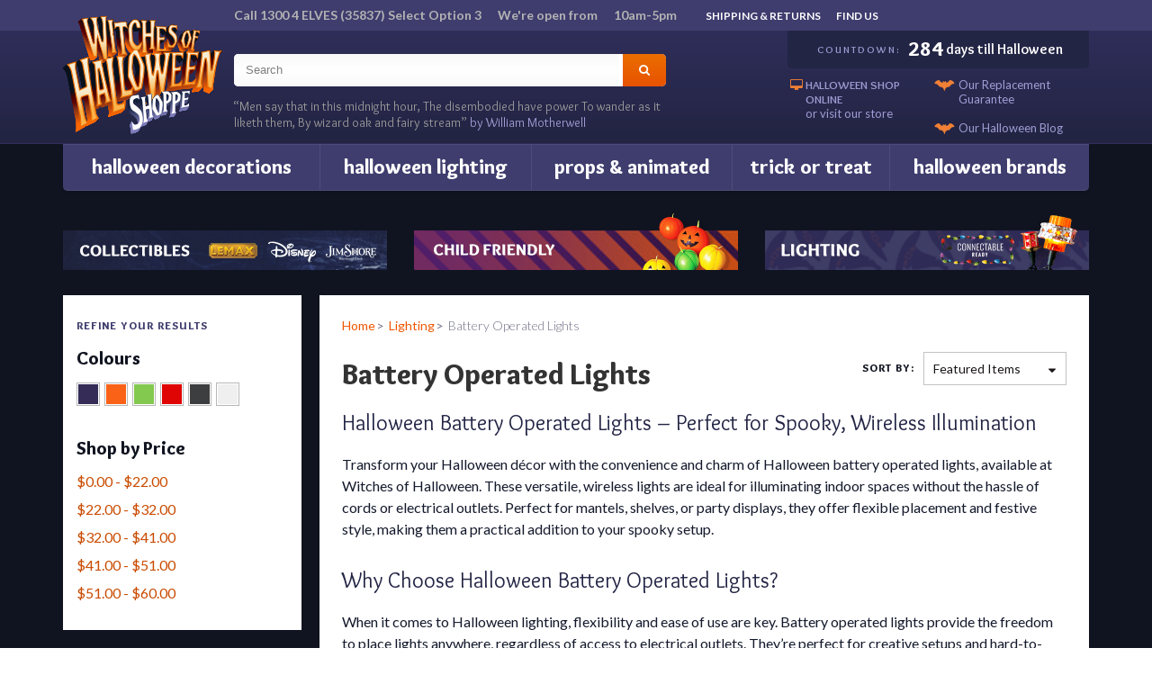

--- FILE ---
content_type: text/html; charset=UTF-8
request_url: https://www.witchesofhalloween.com.au/battery-operated-lights/
body_size: 15922
content:
<!DOCTYPE html>

<html lang="en">

<head>
    <title>Halloween Battery Operated Lights | Witches of Halloween</title>

    <meta charset="UTF-8">
    <meta name="description" content="Perfect for indoor use, Halloween battery operated lights offer flexible decorating. Use battery packs with standard lighting for outdoor setups." />
    <meta name="keywords" content="halloween battery operated lights,battery operated lights,battery powered lights" />
    
    <meta name="msvalidate.01" content="7305557CC453AC9D10512BC1BF69193F" />
    <link rel='canonical' href='https://www.witchesofhalloween.com.au/battery-operated-lights/' />
    
    <link href="//fonts.googleapis.com/css?family=Lato:400,300" rel="stylesheet" type="text/css">

    <link rel="shortcut icon" href="https://cdn10.bigcommerce.com/s-74z8fwc/product_images/favicon-16x16.png?t=1462521144" />
    <meta name="viewport" content="width=device-width, initial-scale=1">
    
    <script>
    //<![CDATA[
        (function(){
            // this happens before external dependencies (and dom ready) to reduce page flicker
            var node, i;
            for (i = window.document.childNodes.length; i--;) {
                node = window.document.childNodes[i];
                if (node.nodeName == 'HTML') {
                    node.className += ' javascript';
                }
            }
        })();
    //]]>
    </script>
    <!-- Google Profiles -->
    <script type="application/ld+json">
        {
        "@context": "http://schema.org",
        "@type": "Person",
        "name": "Witches of Halloween",
        "url": "http://www.witchesofhalloween.com.au/",
        "sameAs": [
        ]
        }
    </script>
    <!-- Google Profiles -->

    <link href="https://cdn9.bigcommerce.com/r-50b4fa8997ce43839fb9457331bc39687cd8345a/themes/__master/Styles/styles.css" type="text/css" rel="stylesheet" /><link href="https://cdn9.bigcommerce.com/s-74z8fwc/templates/__custom/Styles/iselector.css?t=1632718852" media="all" type="text/css" rel="stylesheet" />
<link href="https://cdn9.bigcommerce.com/s-74z8fwc/templates/__custom/Styles/flexslider.css?t=1632718852" media="all" type="text/css" rel="stylesheet" />
<link href="https://cdn9.bigcommerce.com/s-74z8fwc/templates/__custom/Styles/slide-show.css?t=1632718852" media="all" type="text/css" rel="stylesheet" />
<link href="https://cdn9.bigcommerce.com/s-74z8fwc/templates/__custom/Styles/styles-slide-show.css?t=1632718852" media="all" type="text/css" rel="stylesheet" />
<link href="https://cdn9.bigcommerce.com/s-74z8fwc/templates/__custom/Styles/social.css?t=1632718852" media="all" type="text/css" rel="stylesheet" />
<link href="https://cdn9.bigcommerce.com/s-74z8fwc/templates/__custom/Styles/styles.css?t=1632718852" media="all" type="text/css" rel="stylesheet" />
<link href="https://cdn9.bigcommerce.com/s-74z8fwc/templates/__custom/Styles/light.css?t=1632718852" media="all" type="text/css" rel="stylesheet" />
<link href="https://cdn9.bigcommerce.com/s-74z8fwc/templates/__custom/Styles/theme.css?t=1632718852" media="all" type="text/css" rel="stylesheet" />
<link href="https://cdn9.bigcommerce.com/s-74z8fwc/templates/__custom/Styles/grid.css?t=1632718852" media="all" type="text/css" rel="stylesheet" />
<link href="https://cdn9.bigcommerce.com/s-74z8fwc/templates/__custom/Styles/responsive.css?t=1632718852" media="all" type="text/css" rel="stylesheet" />
<link href="https://cdn9.bigcommerce.com/s-74z8fwc/templates/__custom/Styles/font-awesome.css?t=1632718852" media="all" type="text/css" rel="stylesheet" />
<link href="https://cdn9.bigcommerce.com/s-74z8fwc/templates/__custom/Styles/custom.css?t=1632718852" type="text/css" rel="stylesheet" /><link href="https://cdn9.bigcommerce.com/r-098fe5f4938830d40a5d5433badac2d4c1c010f5/javascript/jquery/plugins/imodal/imodal.css" type="text/css" rel="stylesheet" /><link href="https://cdn9.bigcommerce.com/r-50b4fa8997ce43839fb9457331bc39687cd8345a/themes/__master/Styles/product.attributes.css" type="text/css" rel="stylesheet" /><link href="https://cdn9.bigcommerce.com/r-098fe5f4938830d40a5d5433badac2d4c1c010f5/javascript/jquery/themes/cupertino/ui.all.css" type="text/css" rel="stylesheet" /><link href="https://cdn9.bigcommerce.com/s-74z8fwc/templates/__custom/Styles/product.quickview.css?t=1632718852" type="text/css" rel="stylesheet" /><link href="https://cdn9.bigcommerce.com/r-098fe5f4938830d40a5d5433badac2d4c1c010f5/javascript/superfish/css/store.css" type="text/css" rel="stylesheet" /><link type="text/css" rel="preload" as="style" href="https://cdn9.bigcommerce.com/r-50b4fa8997ce43839fb9457331bc39687cd8345a/themes/__master/Styles/braintree.css" onload="this.rel='stylesheet'" />

    <!-- Tell the browsers about our RSS feeds -->
    <link rel="alternate" type="application/rss+xml" title="New Products in Battery Operated Lights (RSS 2.0)" href="https://www.witchesofhalloween.com.au/rss.php?categoryid=26&amp;type=rss" />
<link rel="alternate" type="application/atom+xml" title="New Products in Battery Operated Lights (Atom 0.3)" href="https://www.witchesofhalloween.com.au/rss.php?categoryid=26&amp;type=atom" />
<link rel="alternate" type="application/rss+xml" title="Popular Products in Battery Operated Lights (RSS 2.0)" href="https://www.witchesofhalloween.com.au/rss.php?action=popularproducts&amp;categoryid=26&amp;type=rss" />
<link rel="alternate" type="application/atom+xml" title="Popular Products in Battery Operated Lights (Atom 0.3)" href="https://www.witchesofhalloween.com.au/rss.php?action=popularproducts&amp;categoryid=26&amp;type=atom" />
<link rel="alternate" type="application/rss+xml" title="Latest News (RSS 2.0)" href="https://www.witchesofhalloween.com.au/rss.php?action=newblogs&amp;type=rss" />
<link rel="alternate" type="application/atom+xml" title="Latest News (Atom 0.3)" href="https://www.witchesofhalloween.com.au/rss.php?action=newblogs&amp;type=atom" />
<link rel="alternate" type="application/rss+xml" title="New Products (RSS 2.0)" href="https://www.witchesofhalloween.com.au/rss.php?type=rss" />
<link rel="alternate" type="application/atom+xml" title="New Products (Atom 0.3)" href="https://www.witchesofhalloween.com.au/rss.php?type=atom" />
<link rel="alternate" type="application/rss+xml" title="Popular Products (RSS 2.0)" href="https://www.witchesofhalloween.com.au/rss.php?action=popularproducts&amp;type=rss" />
<link rel="alternate" type="application/atom+xml" title="Popular Products (Atom 0.3)" href="https://www.witchesofhalloween.com.au/rss.php?action=popularproducts&amp;type=atom" />


    <!-- Include visitor tracking code (if any) -->
    <!-- Start Tracking Code for analytics_facebook -->

<script>
!function(f,b,e,v,n,t,s){if(f.fbq)return;n=f.fbq=function(){n.callMethod?n.callMethod.apply(n,arguments):n.queue.push(arguments)};if(!f._fbq)f._fbq=n;n.push=n;n.loaded=!0;n.version='2.0';n.queue=[];t=b.createElement(e);t.async=!0;t.src=v;s=b.getElementsByTagName(e)[0];s.parentNode.insertBefore(t,s)}(window,document,'script','https://connect.facebook.net/en_US/fbevents.js');

fbq('set', 'autoConfig', 'false', '267942514785071');
fbq('dataProcessingOptions', ['LDU'], 0, 0);
fbq('init', '267942514785071', {"external_id":"7ef6ad22-ec1e-4303-81e0-b7b0fa962a5d"});
fbq('set', 'agent', 'bigcommerce', '267942514785071');

function trackEvents() {
    var pathName = window.location.pathname;

    fbq('track', 'PageView', {}, {"eventID":"store-8-prd-us-central1-195318649047"});

    // Search events start -- only fire if the shopper lands on the /search.php page
    if (pathName.indexOf('/search.php') === 0 && getUrlParameter('search_query')) {
        fbq('track', 'Search', {
            content_type: 'product_group',
            content_ids: [],
            search_string: getUrlParameter('search_query')
        });
    }
    // Search events end

    // Wishlist events start -- only fire if the shopper attempts to add an item to their wishlist
    if (pathName.indexOf('/wishlist.php') === 0 && getUrlParameter('added_product_id')) {
        fbq('track', 'AddToWishlist', {
            content_type: 'product_group',
            content_ids: []
        });
    }
    // Wishlist events end

    // Lead events start -- only fire if the shopper subscribes to newsletter
    if (pathName.indexOf('/subscribe.php') === 0 && getUrlParameter('result') === 'success') {
        fbq('track', 'Lead', {});
    }
    // Lead events end

    // Registration events start -- only fire if the shopper registers an account
    if (pathName.indexOf('/login.php') === 0 && getUrlParameter('action') === 'account_created') {
        fbq('track', 'CompleteRegistration', {}, "");
    }
    // Registration events end

    

    function getUrlParameter(name) {
        var cleanName = name.replace(/[\[]/, '\[').replace(/[\]]/, '\]');
        var regex = new RegExp('[\?&]' + cleanName + '=([^&#]*)');
        var results = regex.exec(window.location.search);
        return results === null ? '' : decodeURIComponent(results[1].replace(/\+/g, ' '));
    }
}

if (window.addEventListener) {
    window.addEventListener("load", trackEvents, false)
}
</script>
<noscript><img height="1" width="1" style="display:none" alt="null" src="https://www.facebook.com/tr?id=267942514785071&ev=PageView&noscript=1&a=plbigcommerce1.2&eid=store-8-prd-us-central1-195318649047"/></noscript>

<!-- End Tracking Code for analytics_facebook -->

<!-- Start Tracking Code for analytics_googleanalytics -->

<script>
    (function(i,s,o,g,r,a,m){i['GoogleAnalyticsObject']=r;i[r]=i[r]||function(){
    (i[r].q=i[r].q||[]).push(arguments)},i[r].l=1*new Date();a=s.createElement(o),
    m=s.getElementsByTagName(o)[0];a.async=1;a.src=g;m.parentNode.insertBefore(a,m)
    })(window,document,'script','//www.google-analytics.com/analytics.js','ga');

    ga('create', 'UA-343357-34', 'auto');
    ga('send', 'pageview');
    ga('require', 'ecommerce', 'ecommerce.js');

    function trackEcommerce() {
    this._addTrans = addTrans;
    this._addItem = addItems;
    this._trackTrans = trackTrans;
    }
    function addTrans(orderID,store,total,tax,shipping,city,state,country) {
    ga('ecommerce:addTransaction', {
        'id': orderID,
        'affiliation': store,
        'revenue': total,
        'tax': tax,
        'shipping': shipping,
        'city': city,
        'state': state,
        'country': country
    });
    }
    function addItems(orderID,sku,product,variation,price,qty) {
    ga('ecommerce:addItem', {
        'id': orderID,
        'sku': sku,
        'name': product,
        'category': variation,
        'price': price,
        'quantity': qty
    });
    }
    function trackTrans() {
        ga('ecommerce:send');
    }
    var pageTracker = new trackEcommerce();
</script>

<!-- Facebook Pixel Code -->
<script>
!function(f,b,e,v,n,t,s){if(f.fbq)return;n=f.fbq=function(){n.callMethod?
n.callMethod.apply(n,arguments):n.queue.push(arguments)};if(!f._fbq)f._fbq=n;
n.push=n;n.loaded=!0;n.version='2.0';n.queue=[];t=b.createElement(e);t.async=!0;
t.src=v;s=b.getElementsByTagName(e)[0];s.parentNode.insertBefore(t,s)}(window,
document,'script','https://connect.facebook.net/en_US/fbevents.js');

fbq('init', '326415264205588');
fbq('track', "PageView");</script>
<noscript><img height="1" width="1" style="display:none"
src="https://www.facebook.com/tr?id=326415264205588&ev=PageView&noscript=1"
/></noscript>
<!-- End Facebook Pixel Code -->

<!-- Hotjar Tracking Code for www.witchesofhalloween.com.au -->
<!--<script>
    (function(h,o,t,j,a,r){
        h.hj=h.hj||function(){(h.hj.q=h.hj.q||[]).push(arguments)};
        h._hjSettings={hjid:502465,hjsv:5};
        a=o.getElementsByTagName('head')[0];
        r=o.createElement('script');r.async=1;
        r.src=t+h._hjSettings.hjid+j+h._hjSettings.hjsv;
        a.appendChild(r);
    })(window,document,'//static.hotjar.com/c/hotjar-','.js?sv=');
</script>-->

<meta name="google-site-verification" content="Hprt1EHrv9rXquxGZj-EE5iAi4AE0tla0poTb_z3tTw" />

<!-- Google tag (gtag.js) GA4 -->
<script async src="https://www.googletagmanager.com/gtag/js?id=G-6E6L1Z5EZC"></script>
<script>
    window.dataLayer = window.dataLayer || [];
    function gtag(){dataLayer.push(arguments);}
    gtag('js', new Date());
    gtag('config', 'G-6E6L1Z5EZC');
</script>

<!-- End Tracking Code for analytics_googleanalytics -->

<!-- Start Tracking Code for analytics_siteverification -->

<meta name="facebook-domain-verification" content="z9jsxt5tqwtivusft9jmdo0r59jz9r" />

<!-- End Tracking Code for analytics_siteverification -->



    

    

    <script src="https://ajax.googleapis.com/ajax/libs/jquery/1.8.3/jquery.min.js"></script>
    <script src="https://cdn10.bigcommerce.com/r-098fe5f4938830d40a5d5433badac2d4c1c010f5/javascript/menudrop.js?"></script>
    <script src="https://cdn10.bigcommerce.com/r-098fe5f4938830d40a5d5433badac2d4c1c010f5/javascript/iselector.js?"></script>
    <!--script src="https://cdn10.bigcommerce.com/r-098fe5f4938830d40a5d5433badac2d4c1c010f5/javascript/jquery/plugins/jquery.flexslider.js"></script-->
    <script defer src="https://cdn9.bigcommerce.com/s-74z8fwc/templates/__custom/SDassets/js/jquery.flexslider-min.js?t=1632718852"></script>
    <script src="https://cdn10.bigcommerce.com/r-098fe5f4938830d40a5d5433badac2d4c1c010f5/javascript/viewport.js?"></script>

    <!-- Theme bespoke js -->
    <script src="https://cdn10.bigcommerce.com/r-6ad23a11c9c6076b631254938ff31f73dbbd04e8/themes/ClassicNext/js/matchMedia.js"></script>
    <script src="https://cdn10.bigcommerce.com/r-6ad23a11c9c6076b631254938ff31f73dbbd04e8/themes/ClassicNext/js/common.js"></script>
    <script src="https://cdn10.bigcommerce.com/r-6ad23a11c9c6076b631254938ff31f73dbbd04e8/themes/ClassicNext/js/jquery.autobox.js"></script>
    <script src="https://cdn10.bigcommerce.com/r-6ad23a11c9c6076b631254938ff31f73dbbd04e8/themes/ClassicNext/js/init.js"></script>
    <script src="https://cdn10.bigcommerce.com/r-6ad23a11c9c6076b631254938ff31f73dbbd04e8/themes/ClassicNext/js/jquery.uniform.min.js"></script>
    <script src="https://cdn10.bigcommerce.com/r-6ad23a11c9c6076b631254938ff31f73dbbd04e8/themes/ClassicNext/js/main.js?"></script>
    <script src="https://chimpstatic.com/mcjs-connected/js/users/172894393386bc00a4c56a222/08f6b1b3ff29093b960b890e7.js"></script>

    <script>
    //<![CDATA[
    config.ShopPath = 'https://www.witchesofhalloween.com.au';
    config.AppPath = ''; // BIG-8939: Deprecated, do not use.
    config.FastCart = 0;
    config.ShowCookieWarning = !!0;
    var ThumbImageWidth = 190;
    var ThumbImageHeight = 225;
    //]]>
    </script>
    
<script type="text/javascript">
fbq('track', 'ViewCategory', {"content_ids":["740","1126","292","291"],"content_type":"product_group","content_category":"Battery Operated Lights"});
</script>
<script type="text/javascript">
ShowImageZoomer = false;
$(document).ready(function() {
	$(".QuickView").quickview({
		buttonText: "Quick View",
		buttonColor: "#f7f7f7",
		gradientColor: "#dcdbdb",
		textColor: "#000000"
	});
});
</script>
<script type="text/javascript" src="https://cdn9.bigcommerce.com/r-098fe5f4938830d40a5d5433badac2d4c1c010f5/javascript/jquery/plugins/imodal/imodal.js"></script>
<script type="text/javascript" src="https://cdn9.bigcommerce.com/r-098fe5f4938830d40a5d5433badac2d4c1c010f5/javascript/jquery/plugins/jqueryui/1.8.18/jquery-ui.min.js"></script>
<script type="text/javascript" src="https://cdn9.bigcommerce.com/r-098fe5f4938830d40a5d5433badac2d4c1c010f5/javascript/jquery/plugins/validate/jquery.validate.js"></script>
<script type="text/javascript" src="https://cdn9.bigcommerce.com/r-098fe5f4938830d40a5d5433badac2d4c1c010f5/javascript/product.functions.js"></script>
<script type="text/javascript" src="https://cdn9.bigcommerce.com/r-098fe5f4938830d40a5d5433badac2d4c1c010f5/javascript/product.attributes.js"></script>
<script type="text/javascript" src="https://cdn9.bigcommerce.com/r-098fe5f4938830d40a5d5433badac2d4c1c010f5/javascript/quickview.js"></script>
<script type="text/javascript" src="https://cdn9.bigcommerce.com/r-098fe5f4938830d40a5d5433badac2d4c1c010f5/javascript/quickview.initialise.js"></script><script type="text/javascript">
(function () {
    var xmlHttp = new XMLHttpRequest();

    xmlHttp.open('POST', 'https://bes.gcp.data.bigcommerce.com/nobot');
    xmlHttp.setRequestHeader('Content-Type', 'application/json');
    xmlHttp.send('{"store_id":"1000055","timezone_offset":"11","timestamp":"2026-01-19T10:06:55.06304000Z","visit_id":"f5a4a588-0928-40ef-aab6-a7a9a04b6553","channel_id":1}');
})();
</script>
<script type="text/javascript" src="https://checkout-sdk.bigcommerce.com/v1/loader.js" defer></script>
<script type="text/javascript">
var BCData = {};
</script>

    
    <!--<script type="text/javascript" src="https://cdn9.bigcommerce.com/r-098fe5f4938830d40a5d5433badac2d4c1c010f5/javascript/quicksearch.js"></script>-->
    <script defer src="https://cdn9.bigcommerce.com/s-74z8fwc/templates/__custom/SDassets/js/quicksearch.js?t=1632718852"></script>
    <!--[if lt IE 9]>
    <script src="https://cdn10.bigcommerce.com/r-6ad23a11c9c6076b631254938ff31f73dbbd04e8/themes/ClassicNext/js/html5shiv.js"></script>
    <![endif]-->
     
    <link href='https://cdn9.bigcommerce.com/s-74z8fwc/templates/__custom/SDassets/css/ouibounce.css?t=1632718852' rel='stylesheet' type='text/css'>    
    <script defer src="https://cdn9.bigcommerce.com/s-74z8fwc/templates/__custom/SDassets/js/jquery.matchHeight.min.js?t=1632718852"></script>    
    <script defer src="https://cdn9.bigcommerce.com/s-74z8fwc/templates/__custom/SDassets/js/ouibounce.min.js?t=1632718852"></script>
    <script src="https://cdn9.bigcommerce.com/s-74z8fwc/templates/__custom/SDassets/js/stampede-global.min.js?t=1632718852"></script>
    <link href='https://fonts.googleapis.com/css?family=Overlock:400,700,900' rel='stylesheet' type='text/css'>
    <link href='https://fonts.googleapis.com/css?family=Lato:400,700,900,900italic' rel='stylesheet' type='text/css'>
</head>

    <body>
        <script type="text/javascript">
            // Track key page views (ex: product page, landing page or article)
            fbq('track', 'ViewContent');
        </script>

        
<div id="DrawerMenu">
    <div class="inner">
        <div class="CategoryList" id="SideCategoryList">
    <h3>Categories</h3>
    <div class="BlockContent">
        <div class="SideCategoryListFlyout">
            <ul class="sf-menu sf-horizontal">
<li><a href="https://www.witchesofhalloween.com.au/halloween-characters/">Halloween Characters</a><ul>
<li><a href="https://www.witchesofhalloween.com.au/ghosts/">Ghosts</a></li>
<li><a href="https://www.witchesofhalloween.com.au/witches/">Witches</a></li>
<li><a href="https://www.witchesofhalloween.com.au/asylum-and-carnival/">Asylum and Carnival</a></li>
<li><a href="https://www.witchesofhalloween.com.au/skeletons">Skeletons</a></li>
<li><a href="https://www.witchesofhalloween.com.au/zombies/">Zombies</a></li>
<li><a href="https://www.witchesofhalloween.com.au/scary-animals/">Scary Animals</a></li>

</ul>
</li>
<li><a href="https://www.witchesofhalloween.com.au/sale/">Sale</a></li>
<li><a href="https://www.witchesofhalloween.com.au/props-and-decorations/">Props and Decorations</a><ul>
<li><a href="https://www.witchesofhalloween.com.au/animated-props/">Animated Props</a></li>
<li><a href="https://www.witchesofhalloween.com.au/pumpkins-and-jack-o-lanterns/">Pumpkins and Jack O Lanterns</a></li>
<li><a href="https://www.witchesofhalloween.com.au/inflatable-outdoor-decor/">Inflatable + Outdoor Decor</a></li>
<li><a href="https://www.witchesofhalloween.com.au/table-top-halloween/">Table Top Halloween</a></li>

</ul>
</li>
<li><a href="https://www.witchesofhalloween.com.au/lighting/">Lighting</a><ul>
<li><a href="https://www.witchesofhalloween.com.au/battery-operated-lights/">Battery Operated Lights</a></li>
<li><a href="https://www.witchesofhalloween.com.au/halloween-lights/">Halloween Lights</a></li>
<li><a href="https://www.witchesofhalloween.com.au/lighting-accessories/">Lighting Accessories</a></li>

</ul>
</li>
<li><a href="https://www.witchesofhalloween.com.au/halloween-kitchen/">Halloween Kitchen</a><ul>
<li><a href="https://www.witchesofhalloween.com.au/candles/">Candles</a></li>

</ul>
</li>
<li><a href="https://www.witchesofhalloween.com.au/brands-and-collectibles/">Brands and Collectibles</a><ul>
<li><a href="https://www.witchesofhalloween.com.au/disney-halloween/">Disney Halloween</a></li>
<li><a href="https://www.witchesofhalloween.com.au/old-world-christmas/">Old World Christmas </a></li>
<li><a href="https://www.witchesofhalloween.com.au/jim-shore-heartwood-creek/">Jim Shore Heartwood Creek</a></li>
<li><a href="https://www.witchesofhalloween.com.au/bethany-lowe-halloween-collectibles/">Bethany Lowe Halloween</a></li>
<li><a href="https://www.witchesofhalloween.com.au/lemax-halloween/">Lemax Halloween</a></li>
<li><a href="https://www.witchesofhalloween.com.au/new-category/">Kurt Adler</a></li>
<li><a href="https://www.witchesofhalloween.com.au/mark-roberts/">Mark Roberts</a></li>
<li><a href="https://www.witchesofhalloween.com.au/katherines-collection/">Katherines Collection</a></li>
<li><a href="https://www.witchesofhalloween.com.au/raz-imports/">RAZ Imports</a></li>

</ul>
</li>
<li><a href="https://www.witchesofhalloween.com.au/trick-or-treat/">Trick Or Treat</a><ul>
<li><a href="https://www.witchesofhalloween.com.au/kid-friendly-halloween/">Kid Friendly Halloween</a></li>
<li><a href="https://www.witchesofhalloween.com.au/trick-or-treat-bags-buckets/">Trick or Treat Bags Buckets</a></li>
<li><a href="https://www.witchesofhalloween.com.au/halloween-costumes/">Halloween Costumes</a></li>

</ul>
</li>

</ul>

        </div>
    </div>
</div>

        <!--<div class="BrandList Moveable Panel slist ShopByPrice" id="SideShopByBrand" style="display: ">
    <h3>Brands</h3>
    <div class="BlockContent">
        <ul class="side-menu">
            <li><a href="https://www.witchesofhalloween.com.au/brands/Witches-of-Halloween.html">Witches of Halloween</a></li><li><a href="https://www.witchesofhalloween.com.au/brands/Lemax-SpookyTown-Halloween.html">Lemax SpookyTown Halloween</a></li><li><a href="https://www.witchesofhalloween.com.au/brands/Katherines-Collection.html">Katherines Collection</a></li><li><a href="https://www.witchesofhalloween.com.au/brands/Disney-Halloween.html">Disney Halloween</a></li><li><a href="https://www.witchesofhalloween.com.au/funko-pop-halloween/">Funko Pop!  Halloween</a></li><li><a href="https://www.witchesofhalloween.com.au/brands/raz-imports-halloween/">RAZ Imports Halloween</a></li><li><a href="https://www.witchesofhalloween.com.au/brands/Mark-Roberts.html">Mark Roberts</a></li><li><a href="https://www.witchesofhalloween.com.au/brands/Connectable-Ready-Halloween-Lights">Connectable Ready Halloween Lights</a></li><li><a href="https://www.witchesofhalloween.com.au/brands/bethany-lowe-halloween/">Bethany Lowe Halloween</a></li><li><a href="https://www.witchesofhalloween.com.au/brands/Jim-Shore-Halloween">Jim Shore Halloween</a></li>
            <li><a href="https://www.witchesofhalloween.com.au/brands/">View all brands</a></li>
        </ul>
    </div>
</div>
-->
        <div class="Block ShopByPrice Moveable Panel" id="SideCategoryShopByPrice" style="display:">
    <h3>Shop by Price</h3>
    <div class="BlockContent">
        <ul class="side-menu">
            <li><a href="https://www.witchesofhalloween.com.au/battery-operated-lights/?price_min=0&price_max=22&sort=featured" rel="nofollow">$0.00 - $22.00</a></li><li><a href="https://www.witchesofhalloween.com.au/battery-operated-lights/?price_min=22&price_max=32&sort=featured" rel="nofollow">$22.00 - $32.00</a></li><li><a href="https://www.witchesofhalloween.com.au/battery-operated-lights/?price_min=32&price_max=41&sort=featured" rel="nofollow">$32.00 - $41.00</a></li><li><a href="https://www.witchesofhalloween.com.au/battery-operated-lights/?price_min=41&price_max=51&sort=featured" rel="nofollow">$41.00 - $51.00</a></li><li><a href="https://www.witchesofhalloween.com.au/battery-operated-lights/?price_min=51&price_max=60&sort=featured" rel="nofollow">$51.00 - $60.00</a></li>
        </ul>
    </div>
</div>

        <div class="AdditionalInformationList Moveable Panel slist" id="SideAdditionalInformation">
    <h3>Additional Information</h3>
    <div class="BlockContent">
        <ul class="treeview">
            <li><a href="/">Home</a></li>
        </ul>
        <ul class="pages-menu sf-menu sf-horizontal sf-js-enabled">
		<li class=" ">
		<a href="https://www.witchesofhalloween.com.au/privacy-policy"><span>Privacy Policy</span></a>
		
	</li>	<li class=" ">
		<a href="https://www.witchesofhalloween.com.au/the-addams-family-halloween-village/"><span>The Addams Family Halloween Village</span></a>
		
	</li>	<li class=" ">
		<a href="https://www.witchesofhalloween.com.au/afterpay-for-halloween-fortnightly-halloween-payments-interest-free/"><span>Afterpay for Halloween</span></a>
		
	</li>	<li class=" ">
		<a href="https://www.witchesofhalloween.com.au/halloween-for-kids-and-scaredy-cats/"><span>Halloween for Kids and Scaredy Cats</span></a>
		
	</li>	<li class=" ">
		<a href="https://www.witchesofhalloween.com.au/how-to-create-the-stranger-things-wall-for-your-halloween-party/"><span>How to create the Stranger Things wall for your Halloween party</span></a>
		
	</li>	<li class=" ">
		<a href="https://www.witchesofhalloween.com.au/contact-witches-of-halloween/"><span>Contact Witches of Halloween</span></a>
		
	</li>	<li class=" ">
		<a href="https://www.witchesofhalloween.com.au/store-open-hours/"><span>Store Open Hours</span></a>
		
	</li>	<li class=" ">
		<a href="https://www.witchesofhalloween.com.au/connectable-ready-lighting/"><span>Connectable Ready Lighting</span></a>
		
	</li>	<li class=" ">
		<a href="https://www.witchesofhalloween.com.au/shipping-returns/"><span>Shipping &amp; Returns</span></a>
		
	</li>	<li class=" ">
		<a href="https://www.witchesofhalloween.com.au/our-13-favourite-halloween-quotes/"><span>Our 13 favourite Halloween Quotes</span></a>
		
	</li>	<li class=" ">
		<a href="https://www.witchesofhalloween.com.au/blog/"><span>Blog</span></a>
		
	</li>	<li class=" ">
		<a href="https://www.witchesofhalloween.com.au/spooky-halloween-quotes/"><span>Spooky Halloween Quotes</span></a>
		
	</li>	<li class=" ">
		<a href="https://www.witchesofhalloween.com.au/rss-syndication/"><span>RSS Syndication</span></a>
		
	</li>
</ul>
    </div>
</div>

        <div class="AccountNavigationList Moveable Panel slist" id="SideAccountNavigation">
    <h3>Site Information</h3>
    <div class="BlockContent js-side-account-menu">
        <!-- Fill with content from TopMenu -->
    </div>
</div>
<script>

(function ($, window) {
    'use strict';

    var bcTheme = window.bcTheme || {};
    bcTheme.mobile = bcTheme.mobile || {};

    var MobileAccountMenu = function MobileAccountMenu(){};

    MobileAccountMenu.prototype.init = function init ( selector ) {
        this.$element = $(selector);

        this.cloneTopMenu();
        this.setCurrencyConvertor();
        this.bindEvents();

    };

    MobileAccountMenu.prototype.cloneTopMenu = function cloneTopMenu () {
        // Cloning from top menu as Globals don't work down here.
        var $topMenuClone = $('.TopMenu ul').clone(),
            $phoneNumber = $('<a />', {
                'text': $('.js-drawermenu-store-phone-container').find('.phoneIcon').text(),
                'href': 'tel:' + $('.js-drawermenu-store-phone-container').find('.js-drawermenu-store-phone').text()
            });
        //Modify the cloned menu to make phone clickable and hide stuff we don't need
        $topMenuClone.find('.phoneIcon').replaceWith( $phoneNumber );
        $topMenuClone.find('.js-drawermenu-cart').remove();
        //append new menu to drawer
        this.$element.append( $topMenuClone );
    };

    MobileAccountMenu.prototype.setCurrencyConvertor = function setCurrencyConvertor () {
        this.$mobileCurrencyConverter = this.$element.find('.js-drawermenu-currency-converter');
        this.$mobileSelectedCurrency = this.$mobileCurrencyConverter.find('.selected-currency');
        this.$mobileCurrencyList = this.$mobileCurrencyConverter.find('.CurrencyList');
    };

    MobileAccountMenu.prototype.bindEvents = function bindEvents () {
        var that = this;

        this.$mobileSelectedCurrency.on('click', function(e) {
            e.preventDefault();
            that.$mobileSelectedCurrency.toggleClass('open');
            that.$mobileCurrencyList.toggleClass('open');
        });
    };

    bcTheme.mobile.accountMenu = new MobileAccountMenu();

    window.bcTheme = window.bcTheme || bcTheme;

}(jQuery, window));

$(function () {
    bcTheme.mobile.accountMenu.init('.js-side-account-menu');
});

</script>

    </div>
</div>
<script>
//<![CDATA[
    $(function(){

        //Drawer Subnavigation Accordion
        $('#DrawerMenu li ul').addClass('drawer-subcat');
        $('#DrawerMenu .drawer-subcat').prev('a').after('<span class="subcat-expand"></span>');
        $('#DrawerMenu .subcat-expand').click(function(){
            $(this).next('.drawer-subcat').toggleClass('expanded');
            $(this).toggleClass('subcat-expanded');
        });

    });
//]]>
</script>


        <div class="page">
            <div class="header">
    <div class="inner">

        <div id="AjaxLoading">
            <div class="ajax-loader">
                <img src="https://cdn10.bigcommerce.com/s-74z8fwc/templates/__custom/images/loader.png?t=1632718852" alt="Loading" />&nbsp;Loading... Please wait...
            </div>
        </div>

        
        <script type="text/javascript">

$(document).ready(function() {

    var cItems = '', Items;
    if(cItems != ''){
        var cItemsSplit = cItems.split(" "),
        Items = cItemsSplit[1].substr(1);
    }
    if(cItems == ''){ Items = '0'; }

    var cartLength = $('#SideCartContents').length;
    if(cartLength >= 1) {
        $('.CartLink .c-empty').hide();
        var cartTotal = $('#SideCartContents .sideCartTotal').html(),
        cartTotal = cartTotal.split(" ")[4].split('>')[1].split('<')[0];
        $('.CartLink .cTotal').html(cartTotal);
        $('.CartLink .cart-count').text('(' + Items + ')');
    }
});
</script>
    
<div class="TopMenu">
    <div class="inner">
        <h4 ><a href="http://www.witchesofhalloween.com.au/store-open-hours#JulyHours">Call 1300 4 ELVES (35837) Select Option 3 <span class="today-hours">We're open from <span>9am-9pm</span></span></a></h4>
        <ul class="util">
            <li><a href="https://www.witchesofhalloween.com.au/shipping-returns/">Shipping &amp; Returns</a></li>
            <li><a href="https://www.witchesofhalloween.com.au/contact-witches-of-halloween">Find Us</a></li>
        </ul>
        <ul style="display:" class="sf-menu menu-right">
            <li style="display:none" class="HeaderLiveChat">
                
            </li>
            <li style="display:" class="First">
                <small>Hi Guest!</small>
                <a href="https://www.witchesofhalloween.com.au/account.php">Account</a>
            </li>

            <li style="display:" class="loginlogout_container">
                <a href='https://www.witchesofhalloween.com.au/login.php'>Login</a>
                <div style="display:none;" class="signin_register_link"><a href='https://www.witchesofhalloween.com.au/login.php' onclick=''>Sign in</a> or <a href='https://www.witchesofhalloween.com.au/login.php?action=create_account' onclick=''>Create an account</a></div>
            </li>

            <li class="last CartLink js-drawermenu-cart" style="display:">
                <a id="viewDropdown" href="https://www.witchesofhalloween.com.au/cart.php">
                    <div lang="en" class="secondary-font-family">
                        <i class="icon-basket" title="View Cart">&nbsp;</i>
                        <small class="cTotal" style="display:none;"></small> 
                        <strong>View Cart <small class="cart-count">(0)</small><i class="icon-angle-right"></i></strong>
                    </div>
                </a>
                <ul class="dropdown">
                    <li>
                        <div class="c-empty">
                            <strong style="color:#000;">Your cart is currently empty</strong>
                        </div>
                        
                    </li>
                </ul>
            </li>
        </ul>
    </div>
</div>


        <div id="Header">
            <div class="inner">
                <div id="ToggleMenu" class="fa fa-bars normal"></div>
                <div class="header-logo">
                    <a href="https://www.witchesofhalloween.com.au/"><img src="/product_images/logo_1459110314_49309_1459396610__39309.png" id="LogoImage" alt="Witches of Halloween" /></a>

                </div>
                <div class="header-secondary">
                    <div id="SearchForm" class="cf">
    <form action="https://www.witchesofhalloween.com.au/search.php" method="get" onsubmit="return check_small_search_form()">
        <label for="search_query">Search</label>
        <input type="text" name="search_query" id="search_query" class="Textbox autobox" placeholder="Search" />
        <!--select>
            <option>All</option>
            <option>Option 1</option>
        </select-->
        <button type="submit" class="Button" name="Search" title="Search"><i class="icon-search"></i></button>
    </form>
</div>

<script type="text/javascript">
    var QuickSearchAlignment = 'right';
    var QuickSearchWidth = '390px';
    lang.EmptySmallSearch = "You forgot to enter some search keywords.";
    // uniform() is deprecated in Blueprint theme; remove binding below when removing uniform
    $(document).ajaxComplete(function() {
        $('input[type=checkbox], select').not('.UniApplied').uniform();
    });
</script>
                    <h4 class="desc"><a href="/our-13-favourite-halloween-quotes/">“On Halloween, witches come true; wild ghosts escape from dreams. Each monster dances in the park”</a> by Nicholas Gordon</h4>
                </div>
                <div class="header-right">
                    <div class="countdown">
                        <img src="https://cdn10.bigcommerce.com/s-74z8fwc/templates/__custom/SDassets/images/star.png?t=1632718852" alt="Countdown">
                        <h4 id="v2-xmas-countdown"><span>countdown: </span><strong>365</strong> days till Halloween</h4>
                    </div>
                    <ul class="extra cf">
                        <li>
                            <a href="http://www.witchesofhalloween.com.au/shipping-returns/#insurance">
                            <i class="icon-bat"></i> 
                            <h2><span>Our Replacement Guarantee</span></h2></a><br />
                            <a href="https://www.witchesofhalloween.com.au/blog/" target=_blank>
                            <i class="icon-bat"></i> 
                            <h2><span>Our Halloween Blog</span></h2></a><br />
                        </li>
                        <li>
                            <a href="http://www.witchesofhalloween.com.au/contact-witches-of-halloween/">
                                <i class="icon-desktop"></i>
                                <h2>Halloween Shop Online <span>or visit our store</span></h2>
                            </a>
                        </li>
                    </ul>
                </div>
                <div id="cart-amount">
                    <a href="https://www.witchesofhalloween.com.au/cart.php" class="Cart"><i class="icon-basket"></i></a>
                </div>
            </div>
        </div>

        <div class="PageMenu">
            <div class="inner">
                <div class="CategoryList" id="SideCategoryList">
    <h3><span id='lang_HC_categories' class='LNGString'>Categories</span></h3>
    <div class="BlockContent">
        <div class="SideCategoryListFlyout">
            <ul class="sf-menu sf-horizontal">
                <li>
                    <a href="/halloween-characters/">Halloween Decorations</a>
                    <ul class="dropdown d1">
                        <li>
                            <div class="big-menu clearfix">
                                <div class="fleft">
                                    <h2>Halloween Decorations</h2>
                                    <p>We have found a unique collection of Halloween decorations to help you have a spooky and fun Halloween.</p>
                                    <div class="cat-list clearfix">
                                        <div class="cat-col">                                            
                                            <ul>
                                                <li><a href="/witches">Witches &raquo;</a></li>
                                                <li><a href="/skeletons">Skeletons &amp; Skulls &raquo;</a></li>
                                                <li><a href="/pumpkins-and-jack-o-lanterns/">Pumpkins &raquo;</a></li>
                                                <li><a href="/search.php?mode=1&amp;search_query_adv=spider+web&amp;searchsubs=ON">Spiders &amp; Cob Webs &raquo;</a></li>
                                                <li><a href="/scary-animals/">Scary Animals &raquo;</a></li>
                                            </ul>
                                        </div>           
                                        <div class="cat-col">
                                            <h5>Shop by Theme</h5>
                                            <ul>
                                                <li><a href="/search.php?mode=1&amp;search_query_adv=trick+treat&amp;searchsubs=ON">Trick or Treat &raquo;</a></li>
                                                <li><a href="/search.php?mode=1&amp;search_query_adv=child+web&amp;searchsubs=ON">Child Friendly &raquo;</a></li>
                                                <li><a href="/asylum-and-carnival/">Asylum / Creepy Carnival &raquo;</a></li>
                                                <li><a href="/zombies/">Zombie Apocolypse &raquo;</a></li>
                                                <li><a href="/search.php?search_query=%2Bmodern+%2Bhalloween&amp;Search=">Modern Halloween &raquo;</a></li>
                                                <li><a href="/search.php?search_query=%2Bday+%2Bdead&amp;Search=">Day of the Dead &raquo;</a></li>
                                            </ul>
                                        </div>
                                    </div>
                                </div>
                                <div class="fright">
                                    <img src="https://cdn10.bigcommerce.com/s-74z8fwc/templates/__custom/SDassets/images/rhs-decorations.jpg?t=1632718852" alt="Halloween Decorations">
                                    <h5>Tips &amp; Ideas</h5>
                                    <h4>Tips for Making a Spooky Halloween </h4>
                                    <a class="BtnRed" href="/tips-for-a-spooky-halloween">Find out how <i class="icon-ce-arrow-right"></i></a>
                                </div>
                            </div>
                        </li>
                    </ul>
                </li>
                <li>
                    <a href="/lighting/">Halloween Lighting</a>
                    <ul class="dropdown d2">
                        <li>
                            <div class="big-menu clearfix">
                                <div class="fleft">
                                    <h2>Halloween Lighting</h2>
                                    <p>Browse through our range of Halloween inspired lights to add a spooky glow to your Halloween decorations.</p>
                                    <div class="cat-list clearfix">
                                        <div class="cat-col">
                                            <!--h5>Christmas Trees</h5-->
                                            <ul>
                                                <li><a href="http://www.witchesofhalloween.com.au/lighting/">Halloween String Lights &raquo;</a></li>
                                                <li><a href="http://www.witchesofhalloween.com.au/lighting/">Net Lights &raquo;</a></li>
                                                <li><a href="http://www.witchesofhalloween.com.au/lighting/">Halloween Icicle Lights &raquo;</a></li>
                                                <li><a href="/battery-operated-lights">Battery Operated Lights &raquo;</a></li>
                                                <li><a href="/lighting-accessories">Accessories  &raquo;</a></li>
                                            </ul>
                                        </div>
                                    </div>
                                </div>
                                <div class="fright">
                                    <img src="https://cdn10.bigcommerce.com/s-74z8fwc/templates/__custom/SDassets/images/rhs-lighting.jpg?t=1632718852" alt="Look for our Connectable Ready Range">
                                    <h5>Tips &amp; Ideas</h5>
                                    <h4>Make Sure your Halloween Lights are Connectable Ready</h4>
                                    <a class="BtnRed" href="/connectable-ready-lighting">Find out how <i class="icon-ce-arrow-right"></i></a>
                                </div>
                            </div>
                        </li>
                    </ul>
                </li>
                <li>
                    <a href="/props-and-decorations/">Props &amp; Animated</a>
                    <ul class="dropdown d3">
                        <li>
                            <div class="big-menu clearfix">
                                <div class="fleft">
                                    <h2>Halloween Animated Pieces & Props</h2>
                                    <p>Turn your home into a spooky haunted house from our range of animated Halloween pieces and large Halloween props.</p>
                                    <div class="cat-list clearfix">
                                        <div class="cat-col">
                                            <!--h5>Christmas Trees</h5-->
                                            <ul>
                                                <li><a href="/animated-props/">Animated Props &raquo;</a></li>
                                                <li><a href="/search.php?search_query=%2Blarge+%2Bhalloween+%2Bprop&amp;Search=">Large Props &raquo;</a></li>
                                                <li><a href="https://www.witchesofhalloween.com.au/inflatable-outdoor-decor/">Outdoor Pieces &raquo;</a></li>
                                                <li><a href="/search.php?search_query=%2Bhalloween+%2Bscene&amp;Search=">Indoor Scene Setters &raquo;</a></li>
                                            </ul>
                                        </div>
                                        <div class="cat-col">
                                            <!--h5>Shop by Theme</h5-->
                                            <ul>
                                                <li><a href="/table-top-halloween/">Table Top Pieces &raquo;</a></li>
                                                <li><a href="https://www.christmaselves.com.au/green-christmas-trees/">Black / Green Trees  &raquo;</a></li>
                                                <li><a href="https://www.christmaselves.com.au/wreaths">Black / Green Wreaths &raquo;</a></li>
                                                <li><a href="https://www.witchesofhalloween.com.au/inflatable-outdoor-decor/">Inflatable Halloween (Indoor / Outdoor) &raquo;</a></li>
                                            </ul>
                                        </div>
                                    </div>
                                </div>
                                <div class="fright">
                                    <a href="https://www.witchesofhalloween.com.au/halloween-wacky-witch-with-cauldron-58cm"><img src="https://cdn10.bigcommerce.com/s-74z8fwc/product_images/uploaded_images/mark-roberts-wacky-witch-and-cauldron.jpg" alt="Halloween brands and collectibles"></a>
                                    <h5>Browse</h5>
                                    <h4>Browse our range of Halloween brands and collectibles...</h4>
                                    <a class="BtnRed" href="/brands/" style="font-size:14px; line-height:15px; padding:8px 0;">Browse&hellip;<br>if you dare <i class="icon-ce-arrow-right"></i></a>
                                </div>
                            </div>
                        </li>
                    </ul>
                </li>
                
                <li>
                    <a href="/trick-or-treat/">Trick Or Treat</a>
                    <ul class="dropdown d4">
                        <li>
                            <div class="big-menu clearfix">
                                <div class="fleft">
                                    <h2>Trick Or Treat</h2>
                                    <p>This section is dedicated to the time old tradition of trick or treating. A collection of accessories required for any serious trick or treater.</p>
                                    <div class="cat-list clearfix">
                                        <div class="cat-col">
                                            <!--h5>Christmas Trees</h5-->
                                            <ul>
                                                <li><a href="/trick-or-treat-bags-buckets/">Trick or Treat Bags &amp; Buckets &raquo;</a></li>
                                                <li><a href="/kid-friendly-halloween/">Kid Friendly Halloween &raquo;</a></li>
                                                <li><a href="/halloween-costumes/">Halloween Costumes &raquo;</a></li>
                                                <li><a href="/candy/">Halloween Candy &raquo;</a></li>
                                            </ul>
                                        </div>
                                    </div>
                                </div>
                                <div class="fright">
                                    <img src="https://cdn10.bigcommerce.com/s-74z8fwc/templates/__custom/SDassets/images/rhs-tricktreat.jpg?t=1632718852" alt="Look for our Connectable Ready Range">
                                    <h5>Tips &amp; Ideas</h5>
                                    <h4>Find something for your Trick Or Treat</h4>
                                    <a class="BtnRed" href="/trick-or-treat">Find out how <i class="icon-ce-arrow-right"></i></a>
                                </div>
                            </div>
                        </li>
                    </ul>
                </li>                
                            
                <li>
                    <a href="/brands/">Halloween Brands</a>
                    <ul class="dropdown d8">
                        <li>
                            <div class="big-menu clearfix">
                                <div class="fleft">
                                    <h2>Halloween Brands</h2>
                                    <p>We have created the most unique collection of Halloween Collectibles from the major brands including Lemax SpookyTown, Jim Shore, Mark Roberts, Disney and many more.</p>
                                    <div class="cat-list clearfix">
                                        <div class="cat-col">
                                            <!--h5>Christmas Trees</h5-->
                                            <ul>
                                                <li><a href="https://www.witchesofhalloween.com.au/brands/Mark-Roberts.html">Mark Roberts &raquo;</a></li>
                                                <li><a href="/disney-halloween/">Disney Halloween &raquo;</a></li>
                                                <li><a href="/raz-collections/">RAZ Halloween &raquo;</a></li>
                                                <li><a href="/jim-shore-heartwood-creek/">Jim Shore &raquo;</a></li>
                                                <li><a href="/funko-pop-halloween/">Halloween Funko Pop! &raquo;</a></li>                                                
                                            </ul>
                                        </div>
                                        <div class="cat-col">
                                            <!--h5>Fibre Optic Christmas Trees</h5-->
                                            <ul>
                                                <li><a href="/lemax-halloween/">Lemax SpookyTown &raquo;</a></li>
                                                <li><a href="/katherines-collection/">Katherines Collection &raquo;</a></li>
                                                <li><a href="/bethany-lowe/">Bethany Lowe Halloween &raquo;</a></li>
                                                <li><a href="/old-world-christmas/">Old World Christmas &raquo;</a></li>
                                            </ul>
                                        </div>                                       
                                    </div>
                                </div>
                                <div class="fright">
                                    <img src="https://cdn10.bigcommerce.com/s-74z8fwc/templates/__custom/SDassets/images/rhs-collectibles.jpg?t=1632718852" alt="Browse famous Christmas Brands">
                                    <h5>Tips &amp; Ideas</h5>
                                    <h4>Find Your Favourite Halloween Collectibles Here</h4>
                                    <a class="BtnRed" href="/brands/" style="font-size:14px; line-height:15px; padding:8px 0;">Browse&hellip;<br>if you dare<i class="icon-ce-arrow-right"></i></a>
                                </div>
                            </div>
                        </li>
                    </ul>
                </li>
            </ul>
        </div>
    </div>
</div>
   

            </div>
        </div>

    </div>
</div>

            <div id="quicklinks">
    <div class="inner">
        <div class="inner-row">
            <div class="g1">
                <a href="https://www.witchesofhalloween.com.au/collectibles/"><img src="https://cdn10.bigcommerce.com/s-74z8fwc/templates/__custom/SDassets/images/collectibles-small.png?t=1632718852" alt="Collectibles"></a>
            </div>  
            <div class="g2">
                <a href="https://www.witchesofhalloween.com.au/kid-friendly-halloween/"><img src="https://cdn10.bigcommerce.com/s-74z8fwc/templates/__custom/SDassets/images/child-friendly-small.png?t=1632718852" alt="Child Friendly"></a>
            </div>
            <div class="g3">
                <a href="https://www.witchesofhalloween.com.au/lighting/"><img src="https://cdn10.bigcommerce.com/s-74z8fwc/templates/__custom/SDassets/images/lighting-small.png?t=1632718852" alt="Lighting. Connectable Ready"></a>
            </div>
        </div>
    </div>
</div>
            <div class="main">
                <div class="inner">
                    
                    
                    <div class="productlist-page">                        
                        <div class="Left fleft">
                            <div class="left-heading">
                                <h3>Refine Your Results</h3>
                            </div>
                            <div class="left-block">
                                <div class="SideCategoryColor">
    <h4>Colours</h4>
    <ul class="search-by-color clearfix">
        <li class="purple">
            <a href="/search.php?search_query=purple&category[]=26"></a>
        </li>
        <li class="orange">
            <a href="/search.php?search_query=orange&category[]=26"></a>
        </li>
        <li class="green">
            <a href="/search.php?search_query=green&category[]=26"></a>
        </li>
        <li class="red">
            <a href="/search.php?search_query=red&category[]=26"></a>
        </li>
        <li class="black">
            <a href="/search.php?search_query=black&category[]=26"></a>
        </li>
        <li class="white">
            <a href="/search.php?search_query=white&category[]=26"></a>
        </li>        
    </ul>
</div>
                                
                                <div class="Block ShopByPrice Moveable Panel" id="SideCategoryShopByPrice" style="display:">
    <h3>Shop by Price</h3>
    <div class="BlockContent">
        <ul class="side-menu">
            <li><a href="https://www.witchesofhalloween.com.au/battery-operated-lights/?price_min=0&price_max=22&sort=featured" rel="nofollow">$0.00 - $22.00</a></li><li><a href="https://www.witchesofhalloween.com.au/battery-operated-lights/?price_min=22&price_max=32&sort=featured" rel="nofollow">$22.00 - $32.00</a></li><li><a href="https://www.witchesofhalloween.com.au/battery-operated-lights/?price_min=32&price_max=41&sort=featured" rel="nofollow">$32.00 - $41.00</a></li><li><a href="https://www.witchesofhalloween.com.au/battery-operated-lights/?price_min=41&price_max=51&sort=featured" rel="nofollow">$41.00 - $51.00</a></li><li><a href="https://www.witchesofhalloween.com.au/battery-operated-lights/?price_min=51&price_max=60&sort=featured" rel="nofollow">$51.00 - $60.00</a></li>
        </ul>
    </div>
</div>

                            </div>
                            <div class="collection-box box primary-box">
                                <h3>Collection: <strong>Brands</strong></h3>
                                <a href="https://www.witchesofhalloween.com.au/collectibles/"><img src="https://cdn10.bigcommerce.com/s-74z8fwc/templates/__custom/SDassets/images/lifelike2.jpg?t=1632718852" alt="Collection: Lifelike"></a>
                                <p>Add some wow to your Halloween display with these Halloween "lifelike" characters!</p>
                                <a class="BtnRed" href="https://www.witchesofhalloween.com.au/collectibles/">Shop Now</a>
                            </div>                                
                            <div class="collection-box box">
                                <h3>Connectable Lights <strong>Look for our "Connectable Ready" Lights</strong></h3>
                                <a href="https://www.witchesofhalloween.com.au/connectable-ready-lighting"><img src="https://cdn10.bigcommerce.com/s-74z8fwc/templates/__custom/SDassets/images/connectable-ready-lights.jpg?t=1632718852" alt=""></a>
                                <p>Look out for the "Connectable Ready" symbol for your guarantee of quality.</p>
                                <a class="BtnRed" href="https://www.witchesofhalloween.com.au/connectable-ready-lighting">Shop Now</a>
                            </div>               
                            
                        </div>
                        <div class="Content Wide " id="LayoutColumn1">
                            				<div class="Block Moveable Panel Breadcrumb" id="CategoryBreadcrumb">
					<ul>
						<li><a href="https://www.witchesofhalloween.com.au/">Home</a></li><li><a href="https://www.witchesofhalloween.com.au/lighting/">Lighting</a></li><li>Battery Operated Lights</li>
					</ul>
				</div>
                            
                            <div id="CategoryHeading">
    
    <h1 class="TitleHeading">Battery Operated Lights</h1>
    
    <div class="CategoryDescription">
        <div class="SubCategoryList mobile">
    <select>
        <option value="">Select sub-category</option>
    </select>
</div>
<script language="javascript" type="text/javascript">//<![CDATA[
$(document).ready(function() {
    // create the dropdown for mobile
    $('.SubCategoryList ul li').each(function(){
        $('.SubCategoryList select').append(new Option($(this).find('a').html(), $(this).find('a').attr('href')));
    });
    $('.SubCategoryList.mobile select option:first').attr('selected','selected');
    $('.SubCategoryList.mobile select').prev().html($('.SubCategoryList.mobile select option:first').html());

    if( !$('.SubCategoryList ul li').length ) {
        $('.SubCategoryList.mobile').hide();
    }

    // page redirect on change
    $('.SubCategoryList.mobile select').change(function(){
        var href = $(this).find('option:selected').val();
        if(href!='') {
            window.location.replace(href);
            window.location.href = href;
        }
    });
});
//]]></script>

    </div>
</div>

   
                            <div class="product-nav">
                                <div class="FloatRight SortBox">
	<form action="https://www.witchesofhalloween.com.au/battery-operated-lights/" method="get">
		
		<label>Sort by:</label>
		<select name="sort" id="sort" onchange="this.form.submit()">
			<option selected="selected" value="featured">Featured Items</option>
			<option  value="newest">Newest Items</option>
			<option  value="bestselling">Bestselling</option>
			<option  value="alphaasc">Alphabetical: A to Z</option>
			<option  value="alphadesc">Alphabetical: Z to A</option>
			<option  value="avgcustomerreview">Avg. Customer Review</option>
			<option  value="priceasc">Price: Low to High</option>
			<option  value="pricedesc">Price: High to Low</option>
		</select>
	</form>
</div>

                                
                                <div class="clear"></div>
                            </div>
                            <div class="CategoryDescription">
                                <h2><span style="font-weight: 400;">Halloween Battery Operated Lights &ndash; Perfect for Spooky, Wireless Illumination</span></h2>
<p><span style="font-weight: 400;">Transform your Halloween d&eacute;cor with the convenience and charm of Halloween battery operated lights, available at Witches of Halloween. These versatile, wireless lights are ideal for illuminating indoor spaces without the hassle of cords or electrical outlets. Perfect for mantels, shelves, or party displays, they offer flexible placement and festive style, making them a practical addition to your spooky setup.</span></p>
<h2><span style="font-weight: 400;">Why Choose Halloween Battery Operated Lights?</span></h2>
<p><span style="font-weight: 400;">When it comes to Halloween lighting, flexibility and ease of use are key. Battery operated lights provide the freedom to place lights anywhere, regardless of access to electrical outlets. They&rsquo;re perfect for creative setups and hard-to-reach areas, giving you endless possibilities for your Halloween d&eacute;cor.</span></p>
<h2><span style="font-weight: 400;">Benefits of Halloween Battery Operated Lights:</span></h2>
<ul>
<li style="font-weight: 400;" aria-level="1"><span style="font-weight: 400;">Wireless Convenience: Place lights anywhere without worrying about power cords.</span></li>
<li style="font-weight: 400;" aria-level="1"><span style="font-weight: 400;">Energy Efficiency: LED options provide bright, long-lasting illumination with minimal battery consumption.</span></li>
<li style="font-weight: 400;" aria-level="1"><span style="font-weight: 400;">Versatility: Suitable for indoor use only, making them ideal for adding a spooky touch to your interior Halloween setup.</span></li>
<li style="font-weight: 400;" aria-level="1"><span style="font-weight: 400;">Safety First: No risk of tripping over wires or overloads, especially in busy party spaces.</span></li>
</ul>
<h2><span style="font-weight: 400;">Explore Our Halloween Battery Operated Lights Collection</span></h2>
<p><span style="font-weight: 400;">At Witches of Halloween, we offer a diverse selection of battery powered lights designed to enhance your spooky displays with ease and creativity.</span></p>
<h3><span style="font-weight: 400;">Featured Products in Our Collection:</span></h3>
<ul>
<li style="font-weight: 400;" aria-level="1"><span style="font-weight: 400;">String Lights: Perfect for wrapping around banisters, mantels, or indoor displays.</span></li>
<li style="font-weight: 400;" aria-level="1"><span style="font-weight: 400;">LED Candles: Create a gothic, flickering effect without the risk of open flames.</span></li>
<li style="font-weight: 400;" aria-level="1"><span style="font-weight: 400;">Hanging Lanterns: Add a whimsical glow to your hallway, living room, or party space.</span></li>
</ul>
<p><span style="font-weight: 400;">Our Halloween battery operated lights are crafted with durability and style in mind, ensuring they&rsquo;re as practical as they are eye-catching.</span></p>
<h2><span style="font-weight: 400;">Perfect for Every Halloween Setup</span></h2>
<p><span style="font-weight: 400;">Battery-operated lights are versatile enough to suit all kinds of Halloween d&eacute;cor, whether it&rsquo;s a haunted house or a family-friendly display.</span></p>
<h3><span style="font-weight: 400;">Where to Use:</span></h3>
<ul>
<li style="font-weight: 400;" aria-level="1"><span style="font-weight: 400;">Indoor D&eacute;cor: Brighten up bookshelves, mantels, or table centrepieces with glowing accents.</span></li>
<li style="font-weight: 400;" aria-level="1"><span style="font-weight: 400;">Outdoor Displays: Outdoor displays are possible when using standard lights fitted with a battery pack accessory&mdash;ideal for lighting up paths, bushes, or porches.</span></li>
<li style="font-weight: 400;" aria-level="1"><span style="font-weight: 400;">Party Props: Use them to highlight food tables, photo booths, or party backdrops.</span></li>
<li style="font-weight: 400;" aria-level="1"><span style="font-weight: 400;">DIY Projects: Incorporate them into handmade decorations for a personalised touch.</span></li>
</ul>
<p><span style="font-weight: 400;">Their portability and convenience make them an essential addition to any Halloween setup.</span></p>
<h2><span style="font-weight: 400;">Why Choose Witches of Halloween?</span></h2>
<p><span style="font-weight: 400;">At </span><a href="https://www.witchesofhalloween.com.au/"><span style="font-weight: 400;">Witches of Halloween</span></a><span style="font-weight: 400;">, we specialise in offering high-quality, creative products that simplify your decorating process while delivering stunning results. Our Halloween battery operated lights are designed to last and enhance your displays effortlessly.</span></p>
<h3><span style="font-weight: 400;">Why Shop With Us:</span></h3>
<ul>
<li style="font-weight: 400;" aria-level="1"><span style="font-weight: 400;">Unique Designs: From classic to quirky, find lights to match your theme.</span></li>
<li style="font-weight: 400;" aria-level="1"><span style="font-weight: 400;">Reliable Quality: Durable materials ensure your lights remain in great condition year after year.</span></li>
<li style="font-weight: 400;" aria-level="1"><span style="font-weight: 400;">Exceptional Service: Enjoy fast delivery and excellent customer support.</span></li>
</ul>
<h2><span style="font-weight: 400;">Light Up Halloween with Wireless Convenience</span></h2>
<p><span style="font-weight: 400;">Make your Halloween decorating hassle-free with Halloween battery operated lights from Witches of Halloween. From spooky string lights to glowing candles, our collection offers everything you need to brighten your space with style and ease. Browse </span><a href="https://www.witchesofhalloween.com.au/lighting/"><span style="font-weight: 400;">our selection</span></a><span style="font-weight: 400;"> today and take your Halloween d&eacute;cor to the next level!</span></p>
                            </div>
                            				<div class="Block CategoryContent Moveable Panel" id="CategoryContent">
					<script type="text/javascript">
						lang.CompareSelectMessage = 'Please choose at least 2 products to compare.';
						lang.PleaseSelectAProduct = 'Please select at least one product to add to your cart.';
						config.CompareLink = 'https://www.witchesofhalloween.com.au/compare/';
					</script>
					
					<form name="frmCompare" id="frmCompare" action="https://www.witchesofhalloween.com.au/compare/" method="get" onsubmit="return compareProducts(config.CompareLink)">
						
						<ul class="ProductList ">
							<li class="Odd">
    <div class="ProductImage QuickView" data-product="740">
        <a href="https://www.witchesofhalloween.com.au/addams-family-uncle-fester-lightup-7-5cm/"><img src="https://cdn10.bigcommerce.com/s-74z8fwc/products/740/images/1573/6002951_Uncle_Fester_Addams_Family__17342.1563801475.190.225.jpg?c=2" alt="its uncle fester!" /></a>
    </div>
    <div class="ProductDetails">
        <a href="https://www.witchesofhalloween.com.au/addams-family-uncle-fester-lightup-7-5cm/" class=" pname">Addams Family Uncle Fester Lightup - 7.5cm</a>
    </div>
    <em class="p-price"><strike class="RetailPriceValue">$49.95</strike> <span class="SalePrice">$34.97</span></em>
    <div class="ProductPriceRating">
        <span class="Rating Rating0">
            <img src="https://cdn10.bigcommerce.com/s-74z8fwc/templates/__custom/SDassets/images/IcoRating0.png?t=1632718852" alt="Rating0" style="" /> 
        </span>
    </div>
    <div class="ProductCompareButton" style="display:none">
        <input type="checkbox" class="CheckBox" name="compare_product_ids" id="compare_740" value="740" onclick="product_comparison_box_changed(this.checked)" /> <label for="compare_740">Compare</label> <br>
    </div>
    <div class="ProductActionAdd" style="display:;">
        <a href="https://www.witchesofhalloween.com.au/cart.php?action=add&product_id=740" class="btn icon-Add To Cart" title="Add To Cart">Add To Cart</a>
    </div>
</li><li class="Even">
    <div class="ProductImage QuickView" data-product="1126">
        <a href="https://www.witchesofhalloween.com.au/40-led-copper-wire-battery-operated-fairy-lights-warm-white/"><img src="https://cdn10.bigcommerce.com/s-74z8fwc/products/1126/images/2335/apigo8etv__44257__51723.1753836261.190.225.jpg?c=2" alt="40 Warm White LED Copper Wire Battery Fairy Lights – 4M Long" /></a>
    </div>
    <div class="ProductDetails">
        <a href="https://www.witchesofhalloween.com.au/40-led-copper-wire-battery-operated-fairy-lights-warm-white/" class=" pname">40 LED Copper Wire (Battery Operated) Fairy Lights - Warm White</a>
    </div>
    <em class="p-price">$12.95</em>
    <div class="ProductPriceRating">
        <span class="Rating Rating0">
            <img src="https://cdn10.bigcommerce.com/s-74z8fwc/templates/__custom/SDassets/images/IcoRating0.png?t=1632718852" alt="Rating0" style="" /> 
        </span>
    </div>
    <div class="ProductCompareButton" style="display:none">
        <input type="checkbox" class="CheckBox" name="compare_product_ids" id="compare_1126" value="1126" onclick="product_comparison_box_changed(this.checked)" /> <label for="compare_1126">Compare</label> <br>
    </div>
    <div class="ProductActionAdd" style="display:;">
        <a href="https://www.witchesofhalloween.com.au/cart.php?action=add&product_id=1126" class="btn icon-Add To Cart" title="Add To Cart">Add To Cart</a>
    </div>
</li><li class="Odd">
    <div class="ProductImage QuickView" data-product="292">
        <a href="https://www.witchesofhalloween.com.au/40pc-copper-led-battery-operated-fairy-lights-purple/"><img src="https://cdn10.bigcommerce.com/s-74z8fwc/products/292/images/682/SN-C009P-MACRO-COPPER-PURPLE__53179.1553679255.190.225.jpg?c=2" alt="40 LED Halloween Copper Wire Battery Operated Lights - Purple" /></a>
    </div>
    <div class="ProductDetails">
        <a href="https://www.witchesofhalloween.com.au/40pc-copper-led-battery-operated-fairy-lights-purple/" class=" pname">40 LED Halloween Copper Wire Battery Operated Lights - Purple</a>
    </div>
    <em class="p-price">$12.95</em>
    <div class="ProductPriceRating">
        <span class="Rating Rating0">
            <img src="https://cdn10.bigcommerce.com/s-74z8fwc/templates/__custom/SDassets/images/IcoRating0.png?t=1632718852" alt="Rating0" style="" /> 
        </span>
    </div>
    <div class="ProductCompareButton" style="display:none">
        <input type="checkbox" class="CheckBox" name="compare_product_ids" id="compare_292" value="292" onclick="product_comparison_box_changed(this.checked)" /> <label for="compare_292">Compare</label> <br>
    </div>
    <div class="ProductActionAdd" style="display:;">
        <a href="https://www.witchesofhalloween.com.au/cart.php?action=add&product_id=292" class="btn icon-Add To Cart" title="Add To Cart">Add To Cart</a>
    </div>
</li><li class="Even">
    <div class="ProductImage QuickView" data-product="291">
        <a href="https://www.witchesofhalloween.com.au/40-led-halloween-copper-battery-operated-wire-lights-orange/"><img src="https://cdn10.bigcommerce.com/s-74z8fwc/products/291/images/688/SN-C030O-MACRO-COPPER-ORANGE__71961.1553679260.190.225.jpg?c=2" alt="40 LED Halloween Copper Battery Operated Wire Lights - Orange" /></a>
    </div>
    <div class="ProductDetails">
        <a href="https://www.witchesofhalloween.com.au/40-led-halloween-copper-battery-operated-wire-lights-orange/" class=" pname">40 LED Halloween Copper Battery Operated Wire Lights - Orange</a>
    </div>
    <em class="p-price">$12.95</em>
    <div class="ProductPriceRating">
        <span class="Rating Rating0">
            <img src="https://cdn10.bigcommerce.com/s-74z8fwc/templates/__custom/SDassets/images/IcoRating0.png?t=1632718852" alt="Rating0" style="" /> 
        </span>
    </div>
    <div class="ProductCompareButton" style="display:none">
        <input type="checkbox" class="CheckBox" name="compare_product_ids" id="compare_291" value="291" onclick="product_comparison_box_changed(this.checked)" /> <label for="compare_291">Compare</label> <br>
    </div>
    <div class="ProductActionAdd" style="display:;">
        <a href="https://www.witchesofhalloween.com.au/cart.php?action=add&product_id=291" class="btn icon-Add To Cart" title="Add To Cart">Add To Cart</a>
    </div>
</li>
						</ul>
						<div class="product-nav btm">
							<div class="Block Moveable Panel" id="CategoryPagingBottom" style="display:none;"></div>
							<div class="clear"></div>
						</div>
						<div class="CompareButton" style="display:none">
    <input value="Compare Selected" type="submit" class="btn alt" />
</div>
					</form>
				</div>
                        </div>
                        <div class="clear"></div>
                        
                    </div>
                </div>
            </div>
            <div class="footer">
  <div class="inner">
    <div class="footer-main">
      <div class="inner">
        <div class="footer-columns grid">
          <div class="col1 grid__item one-fifth portable-one-third">
            <div class="Block">
              <h4>Product Categories</h4>
              <div class="Block">
                <ul class="pages-menu sf-menu sf-horizontal sf-js-enabled">
                  <li class="Odd">
                    <a href="https://www.witchesofhalloween.com.au/halloween-characters/">Halloween Characters</a>
                  </li>
                  <li class="Even">
                    <a href="https://www.witchesofhalloween.com.au/witches">Witches and Warlocks</a>
                  </li>
                  <li class="Odd">
                    <a href="https://www.witchesofhalloween.com.au/props-and-decorations/">Halloween Props</a>
                  </li>
                  <li class="Even">
                    <a href="https://www.witchesofhalloween.com.au/lighting">Halloween Lighting</a>
                  </li>
                  <li class="Odd">
                    <a href="https://www.witchesofhalloween.com.au/halloween-costumes/">Halloween Costumes</a>
                  </li>
                  <li class="Even">
                    <a href="https://www.witchesofhalloween.com.au/collectibles/">Halloween Collectibles</a>
                  </li>
                  <li class="Odd">
                    <a href="http://www.christmaselves.com.au">Christmas Decorations Store</a>
                  </li>
                </ul>
              </div>
            </div>
          </div>
          <div class="col2 grid__item one-fifth portable-two-thirds">
            <div class="Block">
              <h4>Halloween styles</h4>
              <ul class="sf-menu sf-horizontal sf-js-enabled">
                <li>
                  <a href="https://www.witchesofhalloween.com.au/kid-friendly-halloween/">Child Friendly Halloween</a>
                </li>
                <li>
                  <a href="https://www.witchesofhalloween.com.au/search.php?mode=1&amp;search_query_adv=pumpkin&amp;searchsubs=ON">Pumpkin Halloween</a>
                </li>
                <li>
                  <a href="https://www.witchesofhalloween.com.au/search.php?search_query=%2Bday+%2Bdead&amp;Search=">Day of the Dead Halloween</a>
                </li>
                <li>
                  <a href="https://www.witchesofhalloween.com.au/asylum-and-carnival/">Creepy Carnival Halloween</a>
                </li>
                <li>
                  <a href="https://www.witchesofhalloween.com.au/zombies/">Zombie Halloween</a>
                </li>
                <li>
                  <a href="https://www.witchesofhalloween.com.au/search.php?mode=1&amp;search_query_adv=spider+web&amp;searchsubs=ON">Spiders and Spider Webs</a>
                </li>
                <li>
                  <a href="https://www.witchesofhalloween.com.au/skeletons">Skeletons and Skulls Halloween</a>
                </li>
                <li>
                  <a href="https://www.witchesofhalloween.com.au/search.php?search_query=%2Bmodern+%2Bhalloween&amp;Search=">Modern Halloween</a>
                </li>
              </ul>
              <h1>Halloween Decorations and Halloween Lighting</h1>
            </div>
          </div>
          <div class="col3 grid__item one-fifth portable-one-third">
             <div class="Block OpenHours">
             <h4>Store Hours</h4>
             <h3 class="today-day">A Happy Spooky <span>Monday</span>!</h3>
             <h5 class="today-hours">We're open - <span></span></h5>
             <ul>
               <li class="hours-1"><strong>Monday</strong> <span>10am-5pm</span></li>
               <li class="hours-2"><strong>Tuesday</strong> <span>10am-5pm</span></li>
               <li class="hours-3"><strong>Wednesday</strong> <span>10am-5pm</span></li>
               <li class="hours-4"><strong>Thursday</strong> <span>10am-5pm</span></li>
               <li class="hours-5"><strong>Friday</strong> <span>10am-5pm</span></li>
               <li class="hours-6"><strong>Saturday</strong> <span>10am-5pm</span></li>
               <li class="hours-0"><strong>Sunday</strong> <span>Closed</span></li>
            </ul>
            </div>
          </div>
          <div class="col4 grid__item one-fifth portable-one-third">
            <div class="Block">
              <h4>Our Location</h4>
              <!--<iframe src="https://www.google.com/maps/embed?pb=!1m18!1m12!1m3!1d3149.0790158454997!2d145.2733678153208!3d-37.881834779740096!2m3!1f0!2f0!3f0!3m2!1i1024!2i768!4f13.1!3m3!1m2!1s0x6ad63cf4a03dd9b3%3A0x2b808588f983bb54!2s827+Burwood+Hwy%2C+Ferntree+Gully+VIC+3156!5e0!3m2!1sen!2sau!4v1506893009023" width="200" height="110" frameborder="0" style="border:0" allowfullscreen></iframe>-->
<iframe src="https://www.google.com/maps/embed?pb=!1m18!1m12!1m3!1d3149.0790158454947!2d145.27336781551662!3d-37.88183477974022!2m3!1f0!2f0!3f0!3m2!1i1024!2i768!4f13.1!3m3!1m2!1s0x6ad63cf4a03dd9b3%3A0x2b808588f983bb54!2s827+Burwood+Hwy%2C+Ferntree+Gully+VIC+3156%2C+Australia!5e0!3m2!1sen!2sid!4v1507011487575" width="200" height="110" frameborder="0" style="border:0" allowfullscreen></iframe>    
                  
            </div>
            <div class="Block">
              <h4>Customer service</h4>
              <ul class="sf-menu sf-horizontal sf-js-enabled">
                   <li><a href="mailto:info@witchesofhalloween.com.au">info@witchesofhalloween.com.au</a></li>
                <li>
                  <a href=
                  "https://www.witchesofhalloween.com.au/contact-witches-of-halloween/">Contact Us</a>
                </li>
                <li>
                  <a href=
                  "https://www.witchesofhalloween.com.au/shipping-returns/">Shipping
                  &amp; Returns</a>
                </li>
                <li>
                  <a href=
                  "https://www.witchesofhalloween.com.au/afterpay-for-halloween-fortnightly-halloween-payments-interest-free/">AfterPay for Halloween</a>
                </li>
              </ul>
            </div>
          </div>
          <div class="col5 grid__item one-fifth portable-one-third">
<!--
            <div class="Block call">
              <h4>Contact Us</h4><a href="mailto:info@witchesofhalloween.com.au">info@witchesofhalloween.com.au</a>
            </div>
-->
            <div class="Block" id="cc">
              <h4>We Accept</h4>
              <ul class="clearfix">
                <li><img alt="Amex" src=
                "http://cdn3.bigcommerce.com/s-f8gw921b55/templates/__custom/SDassets/art/amex.png?t=1458556739"></li>
                <li><img alt="Mastercard" src=
                "http://cdn3.bigcommerce.com/s-f8gw921b55/templates/__custom/SDassets/art/mastercard.png?t=1458556739"></li>
                <li><img alt="Visa" src=
                "http://cdn3.bigcommerce.com/s-f8gw921b55/templates/__custom/SDassets/art/visa.png?t=1458556739"></li>
                <li><img alt="Paypal" src=
                "http://cdn3.bigcommerce.com/s-f8gw921b55/templates/__custom/SDassets/art/paypal.png?t=1458556739"></li>
              </ul>
            </div>
          </div>
        </div>
      </div>
    </div>
    <div class="footer-links">
      <div class="inner">
        <div class="flft clearfix">
        <!-- GeoTrust QuickSSL [tm] Smart  Icon tag. Do not edit. -->
        <script language="JavaScript" src="//smarticon.geotrust.com/si.js"
        type="text/javascript">
        </script> <!-- end  GeoTrust Smart Icon tag -->
        <!-- Add Braintree here tag -->
        <img src="https://cdn11.bigcommerce.com/s-630c7/stencil/6eec04d0-2158-0139-89cd-0242ac11000e/e/f95de670-2350-0139-dd42-0242ac110023/img/braintree-a-paypal-company-1-copy.jpg" alt="Braintree Payments" height="55">
        <div id="afterPay">
          <div>
            <a href="http://www.witchesofhalloween.com.au/afterpay-for-halloween-fortnightly-halloween-payments-interest-free/" target="_blank">
              <img src="https://cdn6.bigcommerce.com/s-74z8fwc/product_images/uploaded_images/afterpay-logo-copy-1.jpg" alt="After Pay" height="55">              
            </a>
          </div>
        </div>
        <div class="frgt">
          <p>Copyright &copy; 2010-2026 | Witches Of Halloween Shoppe. All
          Rights Reserved. Part of the Christmas Elves group.</p><a href="#">Back to top</a>
        </div>
      </div>
    </div>
  </div>
</div>

<!-- %Panel.ExitIntentModal% -->

  
 <script type="text/javascript" src="https://cdn9.bigcommerce.com/r-098fe5f4938830d40a5d5433badac2d4c1c010f5/javascript/bc_pinstrumentation.min.js"></script>
<script type="text/javascript" src="https://cdn9.bigcommerce.com/r-098fe5f4938830d40a5d5433badac2d4c1c010f5/javascript/superfish/js/jquery.bgiframe.min.js"></script>
<script type="text/javascript" src="https://cdn9.bigcommerce.com/r-098fe5f4938830d40a5d5433badac2d4c1c010f5/javascript/superfish/js/superfish.js"></script>
<script type="text/javascript">
    $(function(){
        if (typeof $.fn.superfish == "function") {
            $("ul.sf-menu").superfish({
                delay: 800,
                dropShadows: false,
                speed: "fast"
            })
            .find("ul")
            .bgIframe();
        }
    })
</script>
<script type="text/javascript" src="https://cdn9.bigcommerce.com/r-098fe5f4938830d40a5d5433badac2d4c1c010f5/javascript/visitor.js"></script>
 
 

<!-- Google Code for Remarketing Tag -->
<!--------------------------------------------------
Remarketing tags may not be associated with personally identifiable information or placed on pages related to sensitive categories. See more information and instructions on how to setup the tag on: http://google.com/ads/remarketingsetup
--------------------------------------------------->
<script type="text/javascript">
var google_tag_params = {
ecomm_prodid: 'REPLACE_WITH_VALUE',
ecomm_pagetype: 'REPLACE_WITH_VALUE',
ecomm_totalvalue: 'REPLACE_WITH_VALUE',
};
</script>
<script type="text/javascript">
/* <![CDATA[ */
var google_conversion_id = 1067273641;
var google_custom_params = window.google_tag_params;
var google_remarketing_only = true;
/* ]]> */
</script>
<script type="text/javascript" src="//www.googleadservices.com/pagead/conversion.js">
</script>
<noscript>
<div style="display:inline;">
<img height="1" width="1" style="border-style:none;" alt="" src="//googleads.g.doubleclick.net/pagead/viewthroughconversion/1067273641/?guid=ON&amp;script=0"/>
</div>
</noscript>
        </div>
    <script type="text/javascript" src="https://cdn9.bigcommerce.com/shared/js/csrf-protection-header-5eeddd5de78d98d146ef4fd71b2aedce4161903e.js"></script></body>
</html>


--- FILE ---
content_type: text/css;charset=UTF-8
request_url: https://cdn9.bigcommerce.com/s-74z8fwc/templates/__custom/Styles/styles.css?t=1632718852
body_size: 18603
content:
*{margin:0;padding:0;outline:0}body{background-color:#fff;font-size:14px;font-family:Arial,Sans-Serif;font-weight:400;-webkit-text-size-adjust:100%}input,select,textarea{font-family:Arial,Sans-Serif;font-size:12px}.inner:after{clear:both;content:"";display:table}#Header>.inner,.PageMenu>.inner,.TopMenu>.inner,.footer-links>.inner,.footer-main>.inner,.main>.inner,.newsletter-subscription>.inner{margin:0 auto}.TopMenu{font-size:11px}.TopMenu .inner{padding:10px 0 20px}.TopMenu ul{padding:0;margin:0;text-align:right}.TopMenu li{display:inline-block;white-space:nowrap;list-style:none;margin:0;line-height:20px;padding:0 5px}.TopMenu li .icon{margin-right:5px}.TopMenu li.First a{border-left:0}.TopMenu li.last{padding-right:0;border-right:none}.TopMenu .CartLink span{width:auto;display:inline-block;zoom:1}.TopMenu a{padding:0;margin:0;position:relative}.TopMenu li.last a{display:inline-block}.TopMenu li.last a .icon{position:absolute;left:0;top:-2px}.header{margin-bottom:31px}#Header{position:relative;margin-bottom:10px}#HeaderLower #SideCategoryList .SideCategoryListClassic li a{width:auto;margin:15px 10px;padding:0;font-size:14px;line-height:20px;text-transform:uppercase}#HeaderLower #SideCategoryList .SideCategoryListClassic li:before{float:left;margin-top:16px;content:"|"}#HeaderLower #SideCategoryList .SideCategoryListClassic ul:first-child{color:#fff}#SideCategoryList h2{display:block}.header-logo{float:left}#cookieNotification{position:fixed;z-index:99999;display:none;float:left;width:100%;max-height:88px;background:url(//cdn10.bigcommerce.com/r-6ad23a11c9c6076b631254938ff31f73dbbd04e8/themes/ClassicNext/images/cookie-sprite.png) bottom repeat-x}#cookieNotification .cookie-inner{max-width:940px;min-height:46px;margin:auto;width:100%}#cookieNotification .icon-info{float:left;width:40px;height:40px;background:url(//cdn10.bigcommerce.com/r-6ad23a11c9c6076b631254938ff31f73dbbd04e8/themes/ClassicNext/images/cookie-sprite.png) 0 8px no-repeat}#cookieNotification p{margin:0;padding:15px 0 12px;line-height:18px;font-weight:700;float:none}#cookieNotification button{float:right;display:block;margin:17px 0 0;width:117px;height:28px;cursor:pointer;text-indent:-9999px;background:url(//cdn10.bigcommerce.com/r-6ad23a11c9c6076b631254938ff31f73dbbd04e8/themes/ClassicNext/images/cookie-sprite.png) 0 -38px no-repeat;border:none}@media screen and (max-width:768px){#cookieNotification p{font-weight:400;line-height:14px;font-size:90%}#cookieNotification .icon-info{display:none}#cookieNotification button{margin-top:0}}#SearchForm{position:relative;float:right;width:25%}#SearchForm form{padding:0;margin:0}#SearchForm label{display:none}#SearchForm input{border-right:0;font-size:13px;height:35px;line-height:35px;padding:0 1em;margin:0;float:left;width:80%;-webkit-box-sizing:border-box;-moz-box-sizing:border-box;box-sizing:border-box}#SearchForm input#search_query{border-width:0!important}#SearchForm .Button{cursor:pointer;border:0!important;vertical-align:top;margin:0;width:20%;height:35px;padding:0;border-radius:0;-moz-border-radius:0;-webkit-border-radius:0;background:url(//cdn10.bigcommerce.com/r-6ad23a11c9c6076b631254938ff31f73dbbd04e8/themes/ClassicNext/images/searchIcon.png) 50% 50% no-repeat;-moz-transition:background-color 150ms ease;-webkit-transition:background-color 150ms ease;-o-transition:background-color 150ms ease;transition:background-color 150ms ease}#SearchForm p{display:none;font-size:.85em;margin:5px 0 0}select{border-radius:none;margin:0;padding:9px}select.Field45{width:auto}.no-sel{height:auto;line-height:inherit}textarea{max-width:100%}input{padding:0}p{line-height:1.8;margin-bottom:20px}a{text-decoration:none;font-weight:inherit}a:hover{text-decoration:none}.page-content #LayoutColumn2 a.pname:hover{background-color:transparent}b,strong{font-weight:700}.header-logo h1{font-size:46px;font-weight:300;padding:0;letter-spacing:3px;line-height:.7em}.btn{cursor:pointer;display:inline-block;text-align:center;text-transform:uppercase;border:none;font-family:Lato,sans-serif;font-size:11px;font-weight:400;height:35px;line-height:35px;letter-spacing:1px;padding:0 1.2em;-webkit-border-radius:0;border-radius:0;vertical-align:middle;-webkit-box-sizing:border-box;-moz-box-sizing:border-box;box-sizing:border-box;-webkit-appearance:none;-moz-appearance:none;appearance:none}.btn.alt{line-height:29px}.btn.text{background:0 0;outline:0}.h1,.h2,.h3,.h4,.h5,.h6,h1,h2,h3,h4,h5,h6{margin:0}.h1,h1{font-size:22px;font-weight:700;padding:0 0 20px}.h2,h2{font-size:20px;font-weight:700;padding:0 0 20px}.h3,h3{font-size:18px;font-weight:700;padding:0 0 20px}.h4,h4{font-size:16px;font-weight:300;padding:0 0 20px;text-transform:uppercase}.h5,h5{font-size:14px;font-weight:700;padding:0 0 20px}.h6,h6{font-size:14px;font-weight:300;padding:0 0 20px}.footer-main h4{font-size:14px;padding:0 0 1em;line-height:20px;text-transform:none;font-weight:700}.productPage .PriceRow.p-price{font-size:22px}.productPage .dateselector{display:inline}.TitleHeading{font-size:34px;margin-bottom:20px}.TitleHeading.zero{margin-bottom:0}.CategoryDescription img{max-width:100%;height:auto;width:auto}img,img a{border:0}ol,ul{margin:0 0 10px 30px}li{margin:0;padding:0}blockquote{margin:30px 0 30px 50px;font-family:serif;font-size:20px;font-style:italic;line-height:1.5em;border-left:solid 1px #e3e3e3;padding-left:20px}select option{padding:0 10px;margin-right:10px}hr{margin:20px 0;padding:0;height:1px;background:0 0;border-width:1px 0 0}fieldset{margin:0 0 20px;border:0}.horizontal-form input{margin-right:1em!important}.horizontal-form fieldset{margin-right:20px;display:inline-block}.HorizontalFormContainer{max-width:1000px}.HorizontalFormContainer dl,.VerticalFormContainer dl{margin:0}.HorizontalFormContainer dl:after,.VerticalFormContainer dl:after{content:"";display:table;clear:both}.HorizontalFormContainer dt img{vertical-align:middle;float:left}.HorizontalFormContainer dt .fieldLabel{float:left;padding-top:4px;padding-left:4px}.HorizontalFormContainer dt{width:170px;float:left;clear:left}.HorizontalFormContainer dd.ProductField{height:20px}.HorizontalFormContainer dd{margin-left:180px}form .HorizontalFormContainer dd{float:left}#WishListEditFrom form .HorizontalFormContainer dd{float:none}.NarrowFormContainer dt{width:110px}.NarrowFormContainer dd,.NarrowFormContainer p.Submit{margin-left:120px}.VerticalFormContainer dt{float:none;margin-bottom:6px;width:auto!important}.VerticalFormContainer dd{margin-bottom:25px;margin-left:0!important}#FormField_13,#FormField_23{width:180px!important}#ContainerLower{clear:both;float:left;width:100%;padding:0 0 20px}#Outer{clear:both}.centerer{margin:0 auto;text-align:center}input.Textbox,input[type=password],input[type=text],textarea{margin:0;height:35px;line-height:35px;padding:0 1em;background:#fff;font-size:13px;vertical-align:middle;-webkit-box-sizing:border-box;-moz-box-sizing:border-box;box-sizing:border-box}textarea{min-height:100px;padding:1em;line-height:18px}.Left{float:left;padding-right:20px;width:200px}.Left h3{padding-top:0}.Left .BlockContent{margin:0}.Left ul{margin:0 0 20px;padding:0}.Left #SideCategoryList .SideCategoryListFlyout>ul>li,ul.side-menu>li{margin-bottom:10px!important;padding-bottom:10px!important}.Left li{clear:both;list-style:none;margin:0 0 5px;padding:0}.Left #SideCategoryList .sf-menu li li{padding-left:10px}.Left li li a{margin:4px 0;font-size:12px}.Left .sf-menu li{float:none}.Left #SideCategoryList{display:block}.Left #SideCategoryList .BlockContent,.Left .slist .BlockContent{padding:0 20px 0 0;overflow:hidden}.Left #GiftCertificatesMenu li a,.Left #SideAccountMenu li a,.Left #SideCategoryList li a,.Left .afterSideShopByBrand a,.Left .slist li a{padding:0}.Left #SideCategoryList li li a,.Left .slist li li a{font-weight:400;font-size:12px}.Content{overflow:hidden;padding:0 0 20px;min-height:200px}.Content .Block{clear:both}.Block{margin-top:0;margin-bottom:20px}.Content.Wide{padding:0}.Content.Widest{padding:0;border:none}.Right{float:right;width:190px}.Right .Block{padding:0 0 10px}.Right .BlockContent{margin:0 10px}.Right ul{margin:0;padding:0}.Right li{clear:both;list-style:none;margin:0;padding:5px 0 7px}.Block.banner_brand_page_top,.Block.banner_category_page_top,.Block.banner_home_page_top,.Block.banner_search_page_top{position:relative;z-index:0}.Block.banner_brand_page_top *,.Block.banner_category_page_top *,.Block.banner_home_page_top *,.Block.banner_search_page_top *{padding:0;margin:0}.Block.banner_brand_page_bottom,.Block.banner_category_page_bottom,.Block.banner_home_page_bottom,.Block.banner_search_page_bottom{position:relative;left:0;margin-bottom:0}.Block.banner_brand_page_bottom div,.Block.banner_category_page_bottom div,.Block.banner_home_page_bottom div,.Block.banner_search_page_bottom div{float:left;width:320px;position:relative;margin-left:10px}.Block.banner_brand_page_bottom div:first-child,.Block.banner_category_page_bottom div:first-child,.Block.banner_home_page_bottom div:first-child,.Block.banner_search_page_bottom div:first-child{margin-left:0}.Block.banner_brand_page_bottom div .text,.Block.banner_category_page_bottom div .text,.Block.banner_home_page_bottom div .text,.Block.banner_search_page_bottom div .text{position:absolute;top:35px;left:15px;width:200px;z-index:99}.Block.banner_brand_page_bottom div .text h2,.Block.banner_category_page_bottom div .text h2,.Block.banner_home_page_bottom div .text h2,.Block.banner_search_page_bottom div .text h2{font-size:2.7em;line-height:1em;margin-bottom:12px}.Block.banner_brand_page_bottom div .text h3,.Block.banner_category_page_bottom div .text h3,.Block.banner_home_page_bottom div .text h3,.Block.banner_search_page_bottom div .text h3{font-size:1.6em;line-height:1em;margin-bottom:10px}.Block.banner_brand_page_bottom div .text p,.Block.banner_category_page_bottom div .text p,.Block.banner_home_page_bottom div .text p,.Block.banner_search_page_bottom div .text p{margin-bottom:10px}.image-container-centered{display:table-cell;vertical-align:middle;text-align:center;float:none!important}.category-featured .image-container-centered{width:320px;height:264px}.category-featured .image-container-centered img{max-width:320px;max-height:264px}.category-featured h3{text-transform:uppercase}.footer-columns li ul,.footer-columns li:hover ul{display:none!important}.footer-columns .RecentNews li p{margin:5px 0}.newsletter-subscription{border-width:1px 0;border-style:solid}.newsletter-subscription h4{padding:0;line-height:35px}.newsletter-subscription .inner{padding:20px 0}.newsletter-subscription label{display:none}.newsletter-subscription input{width:100%}#HomeRecentBlogs ul{padding-left:0;margin-left:0}#HomeRecentBlogs li{list-style:none;padding:5px 0 5px 10px;margin:0}#LowerRight .FeedLink{float:left;margin:6px 4px 0 0}.ProductList{margin:0 0 0 -20px;font-size:0;padding:0;overflow:hidden}.ProductList li{display:inline-block;padding:0 0 20px 20px;list-style:none;height:auto;margin:0;font-size:14px;overflow:hidden;width:25%;vertical-align:top;-webkit-box-sizing:border-box;-moz-box-sizing:border-box;box-sizing:border-box}.ProductList li .ProductCompareButton{font-size:11px;margin:10px 0;text-transform:uppercase;text-align:center}.ProductList.List .ProductActionAdd{text-align:left}.ProductList .ProductPriceRating{padding-bottom:5px;text-align:center}.ProductList .ProductActionAdd{text-align:center}#ProductDetails .ProductThumbImage,.ProductList .ProductImage,.brand-img{overflow:hidden;text-align:center;display:table;table-layout:fixed;width:100%;position:relative}.ProductList .ProductImage a,.ProductThumbImage a{display:table-cell;width:100%;vertical-align:middle;line-height:0}#ProductDetails .ProductThumbImage img,.ProductList .ProductImage img{max-height:100%;max-width:100%;line-height:1.5em}.ProductList .ProductDetails{padding:10px 10px 0 0;word-wrap:break-word}.ProductList em{display:block;padding-bottom:5px;font-style:normal;text-align:center}.ProductList .Rating{display:block;text-align:center}.ProductList .pname{display:block;padding-bottom:5px;line-height:18px;text-align:center}.ProductList .p-name{font-size:14px;font-weight:600;margin-bottom:10px;padding-bottom:10px}#SimilarMultiProductsByCustomerViews .ProductList li{width:20%}.List.ProductList li .ProductPriceRating{padding:8px 10% 0 0;width:auto;margin:0}.List.ProductList li .ProductCompareButton{width:auto;clear:none;padding:7px 20px 0 0;margin:5px 0 0}.ProductList.List{margin:0}.ProductList.List li{display:block;margin-bottom:0;padding:0;position:relative;width:auto}.ProductList.List .ProductImage{float:left;width:190px}.ProductList.List .ProductDetails{padding:20px;overflow:hidden}.ProductList.List .QuickViewBtn{text-align:center;width:170px}.ProductList.List .ProductQty{margin-left:10px}.ProductList.List .ProductDescription{font-style:normal;margin-top:5px}.ProductList .ProductRightCol{float:right}.ProductList.List li .ProductCompareButton{text-align:left;margin-top:10px}.fastCartContent{min-height:0;width:auto}#fastCartContainer .ProductList .ProductImage{height:auto;width:100%}.SubBrandListGrid .RowDivider{display:none!important}.brand-img{float:left;width:100%;padding:5px 0;text-align:center}.brand-img img{width:auto}.Left .ProductList li,.Right .ProductList li{margin-bottom:10px}.Left .ProductList .ProductImage,.Right .ProductList .ProductImage{display:none}.Left .TopSellers,.Right .TopSellers{clear:both;padding:0 0 10px}.Left .TopSellers ul,.Right .TopSellers ul{margin:0;padding:0}.Left .TopSellers li,.Right .TopSellers li{clear:both;margin:0 0 5px}.Left .TopSellers li .TopSellerNumber,.Right .TopSellers li .TopSellerNumber{float:left;width:22px;font-size:1.3em;text-align:center;padding:1px 0 2px}.Left .TopSellers .ProductDetails,.Right .TopSellers .ProductDetails{margin:0 0 0 28px}.Content .TopSellers li .TopSellerNumber,.Content .TopSellers li.TopSeller1 .TopSellerNumber,.Left .TopSellers li.TopSeller1 .ProductImage,.Left .TopSellers li.TopSeller1 img,.Right .TopSellers li.TopSeller1 .ProductImage,.Right .TopSellers li.TopSeller1 img{display:none}.Breadcrumb{padding:0}.Breadcrumb ul{list-style-type:none;margin:0 0 20px;overflow:hidden;width:100%}.Breadcrumb li{list-style-type:none;font-size:11px;font-weight:300;padding:0 12px 0 0;display:block;float:left;background:0 0}.Breadcrumb li a{padding-right:18px;background:url(//cdn10.bigcommerce.com/r-6ad23a11c9c6076b631254938ff31f73dbbd04e8/themes/ClassicNext/images/icon_bullet_breadcrumb.png) 100% 50% no-repeat;display:inline-block;font-weight:700}.top-title{position:relative}.top-title h2{margin:0}.productlist-page .top-title{margin-bottom:0}.hide-visually{overflow:hidden;position:absolute!important;width:1px;height:1px;margin:-1px;padding:0;border:0;clip:rect(0 0 0 0)}.cf:after{content:"";display:table;clear:both}.ClearLeft{clear:left}.Left .FeedLink,.Right .FeedLink{float:left;margin:0 7px 0 0}.Content .FeedLink{display:none}.SortBox{color:@primary-color}.SortBox label{text-transform:uppercase}.CompareButton{text-align:right;margin-bottom:20px}.Required{color:red}.ShippingAddressList,.ShippingAddressList li{list-style:none;margin:0;padding:0}.ShippingAddressList li{width:30%;float:left;margin-right:10px;margin-bottom:20px}#ProductDetails h1{padding:0;word-wrap:break-word}.PrimaryProductDetails .BrandName{padding:0;margin-bottom:10px}.PrimaryProductDetails .ProductThumb{width:auto!important;height:auto!important;margin-bottom:20px;text-align:center}.PrimaryProductDetails .ProductThumb .ProductThumbImage .zoomPad{float:none;display:inline-block}.PrimaryProductDetails .ProductMain{overflow:hidden;padding:0 0 20px 20px;float:right;width:50%;-webkit-box-sizing:border-box;-moz-box-sizing:border-box;box-sizing:border-box}.PrimaryProductDetails .ProductThumb p a{font-weight:700}.ProductDescription,.ProductOtherDetails,.ProductReviews,.ProductsByCategory{margin-top:20px}.PrimaryProductDetails dl{font-size:.9em}.PrimaryProductDetails dt{font-weight:700;width:80px;clear:left}.PrimaryProductDetails dd{margin-left:90px}.Right hr{margin:5px 0 0}.ComparisonCheckbox{float:left}.SideRecentlyViewed .ProductList li{margin-left:0}.SideRecentlyViewed .ProductDetails{margin-left:20px}.ComparisonTable{table-layout:fixed;width:100%}.ComparisonTable img{max-height:100%;max-width:100%}.ComparisonTable td{font-size:14px;padding:10px;vertical-align:center}.CompareFieldName{width:95px;padding:8px 10px 8px 15px}.CompareFieldTop{padding:5px;text-align:center}.CompareFieldTop a{font-size:14px}.CompareLeft{padding:5px 10px}.CompareCenter{padding:5px}.CompareRating{text-align:center;padding-top:8px;vertical-align:middle}.CompareProductOption{margin-left:20px;padding-left:5px}.Availability{color:gray}.LittleNote{color:gray;font-size:.85em}.ViewCartLink{padding-left:30px;padding-top:10px;padding-bottom:10px}table.CartContents,table.General{width:100%}table.CartContents thead tr th,table.General thead tr th{text-align:left}table.CartContents tbody td,table.General tbody td{vertical-align:top}table.General tbody tr.First td{border-top:0}.CartContents tbody td{border-bottom:0}.CartContents .ProductName a{font-weight:700}.CartContents thead{background:#ededed}.CartContents tbody tr td{padding:20px}.CartContents tfoot .SubTotal td{font-weight:700}.ProductOptionList,.ProductOptionList li{list-style:none;margin:0;padding:0}.MiniCart h3{font-size:1.3em}.MiniCart .SubTotal{text-align:center;font-size:1.1em}.JustAddedProduct{width:128px;overflow:hidden;margin:auto auto 10px;text-align:center;padding:5px}.JustAddedProduct a,.JustAddedProduct strong{font-size:1em;font-weight:400;display:block;margin-bottom:3px}.JustAddedProduct .ProductDetails{font-size:1.2em;padding-bottom:10px}.CategoryPagination .PagingList,.CategoryPagination .PagingList li{list-style:none;padding:0;margin:0}.CategoryPagination{float:left;text-align:center}.CategoryPagination .PagingList li{display:inline}.QuickSearch{background-color:#fff;margin:0;min-width:400px;position:absolute;top:100%;right:0;width:100%;z-index:9999}.RatingIMG{display:none}.QuickSearchAllResults td,.QuickSearchTitle td{font-weight:700;padding:4px;font-size:12px}.QuickSearchResult td{font-size:12px;padding:0 10px;cursor:pointer}.QuickSearchResultImage{margin-left:4px;margin-right:10px;text-align:center;background:#fff!important}.QuickSearchResultNoImage{padding-top:10px;color:#777}.QuickSearchResultName{display:block;padding-bottom:5px}.QuickSearchResult .Price{font-weight:700;font-size:12px;padding-right:5px}.QuickSearchHover{background:#d6d6d6}.QuickSearchAllResults{text-indent:0;padding:0;line-height:20px}.QuickSearch .QuickSearchAllResults a,.QuickSearch .QuickSearchAllResults a:hover{height:30px;line-height:30px;display:inline-block}.QuickSearchAllResults a,.QuickSearchAllResults a:active{outline:0;-moz-outline-style:none}.BrandCloud .smallest{font-size:12px}.BrandCloud .small{font-size:15px}.BrandCloud .medium{font-size:18px}.BrandCloud .large{font-size:20px}.BrandCloud .largest{font-size:26px}.BrandCloud a{padding-right:5px}.DownloadExpires{padding-top:3px;font-style:italic;color:gray}.DownloadExpiresToday{color:red}.CheckoutRedeemCoupon h4{margin-top:0}.CheckoutRedeemCoupon p{margin-top:10px;margin-bottom:0}.BillingDetails{float:left;width:48%;margin-right:10px;margin-bottom:15px}.ShippingDetails{float:left;width:48%;margin-bottom:15px}.ProductDetailsGrid .DetailRow.product-heading{margin-bottom:10px}.ProductDetailsGrid dt{width:140px;margin-bottom:6px;float:left;font-weight:700}.ProductDetailsGrid dd{margin-left:140px;margin-bottom:6px}.SubCategoryList{margin-bottom:20px}.SubCategoryList li,.SubCategoryList ul{margin-left:0}.SubCategoryList.mobile{color:#999;display:none}.SubCategoryList.mobile *{-moz-box-sizing:border-box;-webkit-box-sizing:border-box;box-sizing:border-box}.SubCategoryList.mobile .selector{height:auto;width:100%}.SubCategoryList.mobile span{height:auto}.SearchTips .Examples{padding:8px;color:#555;margin-left:30px;margin-bottom:10px}.ProductDetails .ProductThumb p{margin-top:10px;font-size:.9em}.ProductReviewList{clear:both}.ProductReviewList li{margin-bottom:20px}.ProductReviewList li:last-child{border:0}.ReviewTitle img{margin-left:10px}.SoldOut{color:#999}.AddToWishlistLink{position:relative;margin:0}.AddToWishlistLink .wishlist-button{position:absolute;top:-70px;left:165px;font-weight:700;cursor:pointer;color:@primary-color;background:#fff;border:0}.productOptionPickListSwatch .swatchColour,.productOptionPickListSwatch .thumbnail{display:inline-block;width:30px!important;height:30px!important}.productOptionPickListSwatch li .validation{top:5px;left:5px}.productOptionPickListSwatch .swatchColours,.productOptionPickListSwatch .textureContainer{display:inline-block!important;margin:0!important;padding:2px!important}.productAttributeValue{clear:both}.ShippingProviderList li{list-style:none;margin:0 0 10px}.AlternativeCheckout p,.PayPalExpressCheckout p{margin:0;float:none!important}.TopMenu li.Flag div{border:0}.TopMenu li.Flag img{margin:3px}.TopMenu li.Flag img.Last{margin-right:0}.TopMenu li.Flag img.Selected{margin:1px 3px}.CurrencyList dl{margin:0;padding:0}.CurrencyList dd{margin:0;background-color:#f9f9f9;clear:both}.CurrencyList a{display:block;padding:5px 10px;font-size:11px}.CurrencyList a .Flag,.selected-currency .Flag{float:left;margin-top:1px}.CurrencyList a .Text{display:block}.currency-converter{cursor:pointer;position:relative;text-align:left;z-index:60}.currency-converter:hover .CurrencyChooser{display:block}.currency-converter p{color:#b3b3b3;font-size:11px;margin:0}.currency-converter p img{margin-left:5px;position:relative;top:1px}.CurrencyChooser{display:none;position:absolute;float:left;right:0;top:100%;padding:15px;background:#fff;min-width:150px}.CurrencyChooser h2{font-size:13px;font-weight:400;padding:0 0 10px}.CurrencyChooser a span{font-size:11px;line-height:22px}.CurrencyList a .Text{padding-left:27px}.selected-currency{cursor:pointer;padding:10px 20px 10px 9px!important;background:url(//cdn10.bigcommerce.com/r-6ad23a11c9c6076b631254938ff31f73dbbd04e8/themes/ClassicNext/images/icon_arrow_down.png) 95% center no-repeat}.TopMenu .selected-currency{display:none}.selected-currency span{font-size:11px}.CurrencyChooser .BlockContent{position:relative;margin-top:-1px}.CurrencyChooser .BlockContent .CurrencyList{display:block}.PrimaryProductDetails .YouSave{font-weight:700;margin-top:3px;display:block}.EstimateShipping{padding:20px!important}.EstimateShipping dt{width:100px;float:left;margin-bottom:8px;clear:left}.EstimateShipping dd{margin-bottom:8px;font-weight:400;margin-left:114px}.EstimateShipping p.Submit{margin:20px 0 0}.EstimateShipping label{display:block;margin-bottom:5px}.EstimatedShippingMethods{clear:both;padding:20px 0 0!important;text-align:left}.EstimatedShippingMethods table{margin:0!important}.ShippingMethodList{padding:0!important}.EstimatedShippingMethods table{width:100%;border-collapse:collapse}.EstimatedShippingMethods .Submit{text-align:right}.CartContents tfoot .SubTotal .EstimatedShippingMethods tbody td{text-align:left}.CartContents tfoot .SubTotal .EstimatedShippingMethods tbody td.Price{text-align:right}.SharePublicWishList{padding:5px}.ExpressCheckoutBlock .ExpressCheckoutTitle{background-color:#fff;position:relative;margin:0 0 20px;padding:20px;cursor:auto;font-weight:700;text-transform:uppercase}.ExpressCheckoutBlock h3 a{font-size:12px}.ExpressCheckoutBlock .ExpressCheckoutCompletedContent{display:none}.ExpressCheckoutBlockCompleted .ExpressCheckoutCompletedContent{display:inline;font-size:12px;font-weight:400;font-style:normal;top:0;padding:22px;white-space:nowrap;text-transform:none;color:#bebebe}.ExpressCheckoutBlockCollapsed .ExpressCheckoutContent{display:none}a.ChangeLink{position:absolute}.ExpressCheckoutBlock a.ChangeLink{display:none}.ExpressCheckoutBlockCompleted a.ChangeLink{display:inline;top:auto;right:20px}.ExpressCheckoutCompletedContent{position:absolute;left:350px}.LoadingIndicator{margin-left:10px}.LoadingIndicator img{vertical-align:middle;margin-right:10px}.HeaderLiveChat img{vertical-align:middle}.SubCategoryListGrid{border-bottom:1px solid #d6d6d6;margin-bottom:20px}.SubCategoryListGrid li,.SubCategoryListGrid ul{list-style:none;margin:0}.SubCategoryListGrid .sub-cat-name{display:block}.SubCategoryListGrid>ul li{display:inline-block;margin:0 20px 20px 0;vertical-align:bottom;text-align:center;width:150px}.SubCategoryListGrid>ul li img{max-width:100%}.SubCategoryListGrid ol{clear:both}.SubBrandList li,.SubBrandList ul{list-style:none;margin-left:0}.SubBrandList li{margin-bottom:4px;padding-left:25px;background:url(//cdn10.bigcommerce.com/r-6ad23a11c9c6076b631254938ff31f73dbbd04e8/themes/ClassicNext/images/SubBrand.gif) 3px 50% no-repeat}.SubBrandListGrid li,.SubBrandListGrid ul{list-style:none;margin-left:0}.SubBrandListGrid li{margin-bottom:0;background:#fff;text-align:center}@media (min-width:768px){.SubBrandListGrid ul{display:flex;flex-wrap:wrap;align-items:baseline}.SubBrandListGrid li{width:33.333%}}.SubBrandListGrid .brand-img,.SubBrandListGrid .brand-name{float:none;display:block;text-align:center;padding-left:0;padding-right:0}.SubBrandListGrid ol{clear:both}.ProductAddToCart dt{float:left;font-weight:700;width:140px;margin-bottom:4px}.ProductAddToCart dd{margin-left:140px;margin-bottom:4px}.ProductAddToCart.cannot-purchase .add-to-cart{display:none}#CartEditProductFieldsForm dt div.Required,.ProductAddToCart dt div.Required{width:8px}#CartEditProductFieldsForm textarea,.ProductAddToCart textarea{width:183px;height:50px}.CartContents .CartProductFieldsLink{font-size:11px;color:#666;margin-top:6px;padding-left:22px;background:url(//cdn10.bigcommerce.com/r-6ad23a11c9c6076b631254938ff31f73dbbd04e8/themes/ClassicNext/images/GiftWrappingAvailable.png) no-repeat;padding-bottom:4px}.ProductFields dd{margin-bottom:4px}.ProductFields{margin-bottom:15px}.ProductFields TextArea,.ProductFields input.Textbox{width:100%}.CartContents .CartProductFieldsRow{border-top:0}.CartContents .CartProductFieldsRow dl{margin-top:15px}p.AddCartButton,p.QuantityInput{text-align:center}.ProductAddToCart dt.QuantityInput{margin-top:4px}.ProductAddToCart dd.AddCartButton span{margin-top:4px;padding-right:5px}.TagList{margin-top:20px}.CartThumb{text-align:center;width:1px}.WrappingOptions{font-size:11px;color:#666;margin-top:6px;padding-left:22px;background:url(//cdn10.bigcommerce.com/r-6ad23a11c9c6076b631254938ff31f73dbbd04e8/themes/ClassicNext/images/GiftWrappingAvailable.png) no-repeat;padding-bottom:4px;line-height:1.6}.ViewAllLink a{padding-top:10px;display:block}.TabNav,.TabNav li{list-style:none;margin:0;padding:0}.TabNav{font-size:12px;padding:0 20px;margin-bottom:20px}.TabNav li{margin-bottom:-1px;display:inline-block}.TabNav li a{display:block;line-height:41px;padding:0 16px;height:41px;font-weight:600;font-size:14px;background:#f9f9f9;margin:0 4px;color:#a1a1a1}.TabNav li.Active a{background:#fff;border-bottom:1px solid #fff}.ProductAddToCart dd.AddCartButton div.BulkDiscount{display:inline-block;float:left}.ProductAddToCart .BulkDiscount{clear:both}.ProductAddToCart .BulkDiscount input{margin-right:10px}.TransitTime{font-weight:400;color:gray}.ContentList{list-style-type:none;margin:20px 0 0;padding:0;list-style-image:none}.ContentList li{list-style-type:none;margin:0 0 10px;padding:10px 0;border-top:0}.OrderItemMessage{padding:7px;margin:10px 0}.LittleNotePassword{color:gray;font-size:.85em;font-weight:400;padding:2px 0 2px 200px}.RequiredClear{visibility:hidden}.ProductOptionList li,.ProductOptionList ul{list-style:none;margin:0;padding:0}.ProductOptionList li{margin-bottom:3px}.ProductOptionList input{vertical-align:middle}.SearchPaging{float:right;font-size:.95em}.SearchSorting{float:right}#SearchResultsCategoryAndBrand{margin:20px 0}.ContentList em,.QuickSearchResultMeta em{font-size:.8em}#AjaxLoading{background-color:rgba(0,0,0,.5);color:#fff;padding:10px 20px;display:none;position:fixed;text-align:center;z-index:10000000000;line-height:32px;left:0;right:0}#AjaxLoading img{vertical-align:bottom;margin-right:5px}#ProductDetails #ImageScrollNext,#ProductDetails #ImageScrollPrev{float:left;background:0 0;border:none;cursor:pointer;display:none}.ProductTinyImageList img:hover{cursor:pointer}.ProductTinyImageList ul li div{display:table-cell;text-align:center;border:none!important}#ProductDetails .ProductTinyImageList ul{margin:0;padding:0;list-style-type:none;text-align:left}.carousel{position:relative;visibility:hidden;left:-5000px;width:180px}#QuickViewProductDetails .Required,#QuickViewProductDetails .required,.ProductMain .Required,.required{color:#be0303!important;display:block;left:-12px;position:absolute;top:0;font-weight:700}.ProductMain table.ExpectedReleaseDate{margin-top:0}.productAttributeList .productAttributeLabel{margin:0!important;float:none!important;width:auto!important;padding-top:0!important}.productAttributeList .productAttributeLabel label{display:block;margin-bottom:10px!important;position:relative}.productAttributeList .productAttributeRow,.productAttributeRow{padding-left:0!important;margin:0 0 10px!important;clear:both}.productAttributeList li{margin-bottom:10px}.productAttributeList ul.list-horizontal{margin:0}.productOptionViewProductPickListWithImage{border-color:#ddd!important;margin-bottom:20px}.productOptionViewProductPickListWithImage .scrollContainer{max-height:250px!important}.productOptionViewProductPickListWithImage td{padding:10px 5px!important;vertical-align:middle!important}.productOptionViewRectangle .option label{background-color:#fff;padding:10px!important;min-width:30px;text-align:center}#tabcontent{border-radius:0}#tabcontent .photo{margin-right:20px;float:left;width:200px}#tabcontent .photo img{height:auto;max-height:100%;max-width:100%}#tabcontent #url{margin-bottom:20px}ul.tabs li{border-radius:0}.previewImageContainer{height:30px;width:50px}.videoRow img{float:left;padding-right:5px}.videoRowTitle{font-weight:700}.videoRowDescription{max-height:50px;overflow:hidden}.VideoOverlay{background-image:url(//cdn10.bigcommerce.com/r-6ad23a11c9c6076b631254938ff31f73dbbd04e8/themes/ClassicNext/images/VideoOverlay.png);background-position:center center;position:absolute;left:0;height:100%;width:100%;top:0}.VideoContentContainer{position:relative;margin-left:3px;padding-left:92px}.VideoPreviewSize{width:92px;height:69px}.videoRowLength{padding-left:4px}.videoRow,.videoRow img,.videoRowLength,.videoRowTitle{cursor:pointer}#VideoList ul{position:relative;overflow-y:auto;padding:0;margin:0}.VideoSingleTitle{font-weight:700}.VideoSingleDescription{margin-bottom:20px}.Content #VideoSideContainer,.Left #VideoMiddleContainer,.Right #VideoMiddleContainer{display:none}#VideoSideContainer ul{text-align:center}#VideoSideContainer ul li{margin-bottom:5px}.VideoSideDescription{padding:2px 10px}.VideoImageContainer{position:relative;float:left}.ToggleSearchFormLink{position:relative;overflow:hidden;z-index:2}.Panel#ProductTabs{padding-top:0}.PinterestButtonContainer{margin:10px 0;text-align:center}#prodAccordion .Block{padding:0!important;margin:0!important}.current .prodAccordionContent,.prodAccordionContent{display:block}#GiftCertificatesMenu li,#SideAccountMenu li{list-style:none;line-height:1.2em;padding:0 0 10px;margin:0}.PageMenu{position:relative;margin:0 0 10px;z-index:50}.PageMenu h3{display:none}.PageMenu .borderR{border-right:0}.PageMenu ul{border-bottom:none;padding:0;margin:0;position:relative;display:inline-block}.PageMenu li .icon{display:none!important}.PageMenu .back{float:left;width:13px;height:8px;display:block;position:absolute;left:50%;margin-left:0;top:-5px;padding:0;background:url(//cdn10.bigcommerce.com/r-6ad23a11c9c6076b631254938ff31f73dbbd04e8/themes/ClassicNext/images/nav_active.png) center top no-repeat}.PageMenu li ul:before{content:" ";position:absolute;width:0;height:0;left:0;margin-left:10px;top:-18px;border-width:10px;border-style:solid outset solid solid}.footer .PageMenu li ul:before{top:auto;bottom:-18px;border-color:#333 transparent transparent}.PageMenu li ul ul:before{content:none;border-color:0 none}.PageMenu li ul li{clear:both;display:block;float:none;font-size:13px;margin:0;padding:0 1em;text-align:left;width:auto}.PageMenu li ul li a{float:none;width:auto;margin:0;display:block!important;line-height:3em;font-size:13px;text-align:left;font-weight:400;text-transform:none}.PageMenu li ul li a:hover{color:#fff}.PageMenu li ul{display:none;position:absolute;z-index:10;top:100%!important;width:250px;left:0;list-style-image:none}.footer .PageMenu li ul{top:auto!important;bottom:25px}.sf-sub-indicator{display:none!important}.PageMenu li.sfHover ul{display:block}.PageMenu .sf-menu li{float:none}.PageMenu .sf-menu li ul{z-index:150!important}.PageMenu .sf-menu li ul li{z-index:200!important}.Left #SideCategoryList .sf-menu ul{display:block!important;visibility:visible!important;position:static;top:0}.Left #SideCategoryList .SideCategoryListFlyout .sf-shadow ul,.Right #SideCategoryList .SideCategoryListFlyout .sf-shadow ul{background:0 0!important}.PageMenu li ul li{list-style-image:none}.PageMenu li ul ul{display:none;left:100%!important;margin-left:0;top:0!important}.PageMenu li{position:relative;padding:20px 0 16px;display:inline-block;margin:0 20px 0 0}.PageMenu li ul li a.hasSub{background:url(//cdn10.bigcommerce.com/r-6ad23a11c9c6076b631254938ff31f73dbbd04e8/themes/ClassicNext/images/sub.png) 100% 50% no-repeat;padding-right:20px}.inner .Block{display:block;clear:both}.FeaturedProducts,.NewProducts,.TopSellers{margin-bottom:20px}table.CartContent,table.CartContents,table.General{border-collapse:collapse}.CartContents tfoot .SubTotal td{padding:0;border-top:1px solid #d6d6d6;border-bottom:1px solid #d6d6d6}.BlockContent .CartThumb img{max-width:100px;height:auto}#SharingDataWrapper{height:auto}#SharingDataChoices{float:none}#SharingDataChoices li{width:auto;height:auto}.EstimateShippingButtons{text-align:right}.EstimateShippingButtons input{margin-bottom:20px}#uniform-sel_billing_address{width:auto;margin-bottom:10px}.left-content{float:left;width:50%}.left-content .ProductList li{width:20%;padding:0 0 10px 10px}.left-content .ProductList{margin:0 0 10px -10px}.left-content .ProductList .ProductImage a{height:100px}.left-content .ProductList .ProductDetails{font-size:12px;margin:0;padding:10px 10px 0 0;word-wrap:break-word}.left-content .ProductList .ProductDetails .pname{border:0 solid;font-size:12px;line-height:17px}.left-content .ProductList .ProductPriceRating{display:none}.left-content .ProductList em.p-price{font-size:12px;padding-left:0;padding-top:0;margin-top:0}#recaptcha_area{max-width:100%;margin-right:auto}.PagingList .icon{display:none}.SearchSortingSelectContainer div.selector,.SortBox div.selector{padding-top:0!important;padding-bottom:0!important}.SearchSortingSelectContainer div.selector span,.SortBox div.selector span{height:35px;line-height:35px;padding-top:0!important;padding-bottom:0!important}ul.AccountOrdersList{list-style:none;margin:0;padding:0}.AccountOrderStatusList li{list-style-image:none}#LayoutColumn1 .h3tt,#LayoutColumn2 .multiStep{display:none}.banner_category_page_top{position:relative}.banner_category_page_top h2{line-height:1.25!important;clear:both;color:#312e29!important;display:block;font-size:34px!important;font-weight:600!important;text-transform:uppercase!important;bottom:75px;left:50px;position:absolute}.CartContents tfoot .gtotal.SubTotal td{font-size:17px;text-transform:uppercase}.HowToPay,.NotifyMessage{margin:0 0 15px;background:#fff;padding:20px;border-radius:0}.HowToPay p{margin:0;padding:0}.OrderItem1 .selector,.OrderItem2 .selector{width:75px}.BlockContent img{max-width:100%;height:auto}.recaptchatable .recaptcha_image_cell center{height:auto!important}.recaptchatable .recaptcha_image_cell center img{height:auto!important;max-width:238px!important}.recaptchatable #recaptcha_image{height:auto!important;width:auto!important}.recaptchatable .recaptcha_image_cell{width:240px!important}.recaptchatable #recaptcha_response_field{width:220px!important}#recaptcha_reload_btn{display:block;background:url(//cdn10.bigcommerce.com/r-6ad23a11c9c6076b631254938ff31f73dbbd04e8/themes/ClassicNext/images/recapRefresh.png) no-repeat!important}#recaptcha_reload_btn img{visibility:hidden}#recaptcha_switch_audio_btn{display:block;background:url(//cdn10.bigcommerce.com/r-6ad23a11c9c6076b631254938ff31f73dbbd04e8/themes/ClassicNext/images/recapAudio.png) no-repeat!important}#recaptcha_switch_audio_btn img{visibility:hidden}#recaptcha_whatsthis_btn{display:block;background:url(//cdn10.bigcommerce.com/r-6ad23a11c9c6076b631254938ff31f73dbbd04e8/themes/ClassicNext/images/recapHelp.png) no-repeat!important}#recaptcha_whatsthis_btn img{visibility:hidden;isibility:hidden}.zoomWindow{left:0!important;top:-1px!important}.zoomWrapper{position:relative;z-index:110}#PageMenu{position:relative;z-index:10}#fancy_bg{display:none!important}#fancy_content{padding-top:0!important}#fancy_close{background:url(//cdn10.bigcommerce.com/r-6ad23a11c9c6076b631254938ff31f73dbbd04e8/themes/ClassicNext/images/icon-close.png) no-repeat!important;height:11px!important;top:10px!important;right:10px!important;text-indent:999px;width:12px!important}.PageMenu h4{display:none!important}#ModalOverlay{background:#000!important;opacity:.7!important}#ModalContentContainer{box-shadow:none!important;-webkit-border-radius:0!important;-moz-border-radius:0!important;border-radius:0!important;background:#fff}#ModalContent,.ModalContent{padding:20px!important;border:none!important;font-size:inherit}#ModalContent:after,.ModalContent:after{content:"";display:table;clear:both}#ModalButtonRow,.ModalButtonRow{background:0 0!important;border:none!important;padding:15px!important;height:auto!important}#ModalContainer .modalClose{top:10px!important;right:11px!important;padding-right:0!important}.ModalButtonRow input{font-weight:400!important}.AddBillingAddress dt,.AddShippingAddress dt{clear:none}.AddBillingAddress dd,.AddShippingAddress dd{margin:0;padding:0 0 20px 15px!important;float:left;width:240px;min-height:40px}.Content .Button,.form .Button{display:inline-block}.QuickSearch tbody tr{display:block;padding:10px}.QuickSearch tbody tr td{border:none;vertical-align:text-top}.QuickSearch tbody tr.QuickSearchResult:hover{background-color:#ededed}.QuickSearchResult .QuickSearchResultImage{width:70px;height:65px;vertical-align:middle;text-align:center;padding:0}.inner #CategoryPagingBottom,.inner #CategoryPagingTop{float:left;width:auto;clear:none}.inner #CategoryPagingTop{padding-left:20px}.PagingList{float:left}.CategoryPagination .PagingList li{padding:0 5px}.CategoryPagination .PagingList a{color:#b4b4b4}.CategoryPagination .PagingList a:hover{color:#312e29}.inner #CategoryHeading{float:none;width:auto;clear:none}.SearchSorting,.SortBox{font-size:13px;margin:0;padding:0}.SearchSorting label,.SortBox label{float:left;font-size:12px;padding:10px 10px 0 0}.SearchSorting div.selector,.SortBox div.selector{float:right;line-height:35px;min-height:35px!important;padding:0;font-size:12px}#uniform-revrating{width:200px!important}.SearchSorting div.selector span,.SortBox div.selector span{background:#fff;margin-right:23px;line-height:35px;height:35px;padding-right:10px}.FormContainer .box{display:block;clear:both;width:100%;float:left;padding:20px 0 40px}.FormContainer .box dt{width:232px}.HorizontalFormContainer dt{text-align:right}.HorizontalFormContainer dd,.HorizontalFormContainer dt{line-height:36px;padding-bottom:20px;font-size:13px;font-weight:700}.HorizontalFormContainer dd .selector span{font-weight:400;font-size:13px}.HorizontalFormContainer dd p,.HorizontalFormContainer dt p{font-weight:400}.HorizontalFormContainer dd{padding:0 0 20px}.HorizontalFormContainer p.Submit{padding-top:20px}#ProductReviews .form dd,#ProductReviews .form dt{float:left;clear:both;width:100%;padding:5px 0 0;text-align:left}#ProductReviews .form dd{padding-bottom:15px}#ProductReviews .btn{margin-bottom:20px}#ProductReviews p.Submit{margin-bottom:0}#message_content{height:240px}.UtilityLinks{float:left;width:100%;clear:both;margin:20px 0 5px}ul.ShippingAddressList h4{display:block;clear:both;padding-bottom:8px}table tbody tr td,table thead tr th,table.CartContents tbody tr td,table.CartContents thead tr th,table.General tbody tr td,table.General thead tr th{padding:20px 10px}table,table tbody tr td,table.CartContents,table.General,table.General tbody tr td{margin:20px 0}a.ChangeLink{top:12px;right:10px}.ExpressCheckoutContent{padding:0 0 20px 20px}.ExpressCheckoutContent .AccountLogin,.ExpressCheckoutContent .CreateAccount{float:left;width:46%}.ExpressCheckoutContent .CreateAccount{padding-right:2%}.ExpressCheckoutContent .AccountLogin{padding-left:2%}.ExpressCheckoutContent .AccountLogin dd{float:none}.ExpressCheckoutContent .AccountLogin .HorizontalFormContainer dt,.ExpressCheckoutContent .CreateAccount .HorizontalFormContainer dt{text-align:left;padding-bottom:0;clear:none;float:none;width:auto}.ExpressCheckoutContent .AccountLogin .HorizontalFormContainer dd,.ExpressCheckoutContent .CreateAccount .HorizontalFormContainer dd{padding-bottom:0;margin-left:0}#CheckoutStepConfirmation .SubTotal td em,#CheckoutStepConfirmation .SubTotal td strong{display:block;padding-top:0}#CheckoutStepConfirmation .SubTotal .Block{margin-bottom:0}#CheckoutStepConfirmation .SubTotal.st td{border-top:1px solid #d6d6d6;border-bottom:1px solid #d6d6d6}.AccountMessageList{margin:0;padding:0;list-style:none}.AccountMessageList li{padding:0 0 20px;margin:0;border-bottom:1px solid #d6d6d6}.AccountMessageList .by{position:relative;display:block;padding:0 0 0 25px}.AccountMessageList .by img{position:absolute;left:0;top:2px}.AccountMessageList blockquote{margin-left:0;padding-top:5px}.AccountOrderStatusList{margin:0;padding:0;list-style:none}.Meta{font-size:12px}.OrderItemList{margin:10px 60px}.AccountOrderStatusList li{position:relative}.AccountOrderStatusList .box1{padding:0 10px 0 20px}.btns{position:absolute;right:0;top:10px;float:left;z-index:2;color:#5e5c5c;font-size:13px;line-height:28px;font-weight:400}.btns form{display:inline;float:right}.btns span.FloatRight{padding:0 5px}.btns .btn-clear{float:left;clear:none}.bg-gray{float:left;padding:20px;width:90%;background:#ededed;display:block;margin-bottom:20px}.ShippingMethodList table{clear:both;padding-top:20px;width:100%}.ShippingMethodList table td{padding:15px 10px 10px!important}.CartItemQuantity .selector,.DetailRow.qty .selector{width:75px!important}.CartItemQuantity div.selector span,.DetailRow.qty .selector span{margin:0;line-height:20px;height:20px}.CartRemoveLink{float:right;width:20px;height:20px;margin-top:2px;background:url(//cdn10.bigcommerce.com/r-6ad23a11c9c6076b631254938ff31f73dbbd04e8/themes/ClassicNext/images/icon_sprite.png) -46px -46px no-repeat}.SubTotal td{padding:20px 0 0}.KeepShopping,.ProceedToCheckout{text-align:right}.ProceedToCheckout .PayPalExpressCheckout p{margin-bottom:20px}.ProceedToCheckout .FloatLeft,.ProceedToCheckout .FloatRight{float:none!important}.ProceedToCheckout.btm{padding:0 20px 30px}.ProceedToCheckout .CheckoutButton{padding-bottom:20px}.boxin{display:block;width:100%;padding:20px 0;border-bottom:1px solid #6a6a6a}.boxin .mtop{margin-top:20px}.GiftCertificateThemeList label{float:left;clear:both}#ProductDetails .ProductTinyImageList ul li{background-color:#fff;border:0!important;display:inline-block;margin:0 10px 0 0;padding:0;list-style-image:none}#ProductDetails .ProductTinyImageList ul li a{display:block;padding:0!important}#ProductDetails .ProductTinyImageList{white-space:nowrap;overflow:hidden;float:left}.ImageCarouselBox{margin-bottom:10px}.productOptionPickListSwatch ul{margin:0;padding:0;list-style:none}#ProductDetails #ImageScrollNext,#ProductDetails #ImageScrollPrev{margin-top:35px}.ProductDetailsGrid .DetailRow,.ProductDetailsGrid .s-price{margin-bottom:20px}.ProductDetailsGrid .DetailRow .BrandName,.ProductDetailsGrid .DetailRow.nop{padding:0}.ProductDetailsGrid .DetailRow.product-rating{padding:20px 0}.ProductAddToCart .productAttributeLabel,.ProductDetailsGrid .Label{font-weight:700;margin:0 0 10px;line-height:20px;text-align:left!important;position:relative}.ProductDetailsGrid .s-price .YouSave{font-weight:300;margin:0 0 10px}.ProductDetailsGrid .DetailRow.RetailPrice{width:auto;overflow:hidden}.DetailRow.RetailPrice .Label{margin:0 10px 0 0}.OutOfStockMessage{display:none;padding:0}.OutOfStockMessage p{padding-left:25px}.OutOfStockMessage .CurrentlySoldOut{position:relative}.icon-outofstock{position:absolute;float:left;width:14px;height:14px;left:0;top:3px;background:url(//cdn10.bigcommerce.com/r-6ad23a11c9c6076b631254938ff31f73dbbd04e8/themes/ClassicNext/images/icon-outofstock.png) no-repeat}#prodAccordion{padding-bottom:30px}#prodAccordion .current .subtitle{background:url(//cdn10.bigcommerce.com/r-6ad23a11c9c6076b631254938ff31f73dbbd04e8/themes/ClassicNext/images/icon_arrow_down.png) right center no-repeat!important}#prodAccordion .subtitle{margin:15px 0!important;border:0 solid!important;font-size:16px!important;padding:0 30px 0 0!important;float:none;background:url(//cdn10.bigcommerce.com/r-6ad23a11c9c6076b631254938ff31f73dbbd04e8/themes/ClassicNext/images/icon_arrow_left.png) right center no-repeat!important;cursor:pointer}.prodAccordionContent{border-top:0 solid #eaeaea}#SimilarProductsByCustomerViews .btn{display:none}#fastCartContainer .ProductList{margin:0 10px 0 -20px}#fastCartContainer .ProductList li,#home #fastCartContainer .ProductList li{height:auto!important;margin:0;padding:0 0 0 20px;width:25%}#fastCartContainer .ProductList li .ProductPriceRating{margin-top:0}.fastCartItemBox,.fastCartSummaryBox,.fastCartThumb{width:33.333333%;max-width:none;float:left;-webkit-box-sizing:border-box;-moz-box-sizing:border-box;box-sizing:border-box}.fastCartThumb{text-align:center}.fastCartItemBox{margin-left:0;padding:0 20px}.fastCartSummaryBox{padding:20px;text-align:center}.fastCartSummaryBox .ProceedToCheckout{margin:0 0 20px}.fastCartSummaryBox .ProceedToCheckout a{display:block}.fastCartSummaryBox .subtotal{clear:none;font-size:inherit;font-weight:400;margin:0 0 20px}.fastCartSummaryBox .subtotal .ProductPrice{font-size:40px;word-wrap:break-word}.fastCartSummaryBox .actionLink{margin:0 0 20px;line-height:1.5em}.fastCartSummaryBox .actionLink .btn{display:block}.fastCartSummaryBox .PayPalExpressCheckout{text-align:center;width:100%}.modalClose{float:left;width:12px!important;height:11px!important;text-indent:999px;overflow:hidden;right:-10px!important;background:url(//cdn10.bigcommerce.com/r-6ad23a11c9c6076b631254938ff31f73dbbd04e8/themes/ClassicNext/images/icon-close.png) no-repeat!important}#ModalTitle,.ModalTitle{display:none!important}#ModalContainer{position:fixed;height:auto!important;left:0!important;margin:0 auto!important;max-height:95%;max-width:920px!important;overflow-x:hidden;overflow-y:auto;right:0!important;top:20px!important;width:100%!important}.footer{text-align:left;overflow:hidden}.footer-main li{float:left;width:100%}.footer-main .inner{padding:40px 0}.footer-main,.footer-main .grid__item{font-size:12px}.subscribe_form ul{text-align:right}.footer #SideCategoryList .sf-menu li ul,.footer #SideCategoryList li ul{display:none!important}.footer .subtitle{display:none}.footer #SideCategoryList ul,.footer ul,.footer-links ul{float:left;width:100%!important;margin:0;list-style:none}.footer .footer-columns ul{margin-bottom:20px}.footer .footer-columns li{padding:5px 0}.footer-links ul{float:left;width:100%;margin:30px 0 0!important;padding:15px 0!important;border-top:1px solid #6a6a6a}.footer-links .PageMenu{border:none}.footer-links .PageMenu .icon{display:none}.footer-links .PageMenu a{font-size:12px}.footer-links .PageMenu ul{float:left;margin-top:0!important;padding-bottom:15px!important;border-bottom:1px solid #6a6a6a}.footer-links .PageMenu ul ul{display:none!important}.footer-links .PageMenu li{float:left;width:auto!important;margin:0;padding:0 8px!important;border-left:1px solid #6a6a6a;text-transform:none!important}.footer-links .PageMenu #Menu>ul>li>a{padding:0}.footer-links .PageMenu #Menu>ul>li>a:hover{border-bottom:0 none}.footer-links .PageMenu li:first-child{border-left:0;padding-left:0!important}.footer-links .PageMenu ul ul{width:250px!important;top:30px;left:50%;margin-left:-125px!important}.footer-links .PageMenu ul li.over ul{display:block!important}.footer-links .PageMenu ul ul li{float:none}.footer-links .PageMenu ul ul li a{padding:5px 0!important}.footer-links .PageMenu li.First{border-left:none;padding-left:0!important}.footer-links .PageMenu>div{display:block}.footer-links p{display:block;clear:both;padding:20px 0;margin:0;font-size:11px}.footer .powered-by{float:right}.footer .powered-by a{background:url(//cdn10.bigcommerce.com/r-6ad23a11c9c6076b631254938ff31f73dbbd04e8/themes/ClassicNext/images/bc_logo_sprite.png) 0 -50px no-repeat;height:22px;width:95px;text-indent:-9999px;display:inline-block;text-align:left;vertical-align:middle;margin-left:7px}.footer .powered-by a:hover{background-position:0 -75px}#VideoSideContainer{display:none}#FeaturedVideo{position:relative;padding-bottom:56.25%;padding-top:30px;height:0;overflow:hidden}#FeaturedVideo embed,#FeaturedVideo iframe,#FeaturedVideo object{position:absolute;top:0;left:0;width:100%;height:100%}#VideoList{float:none;clear:both;padding:0}#VideoList ul{height:auto;width:auto}#VideoList li{padding:10px;height:69px;margin:0;border:0 solid #fff}.currentVideo{background-color:#fff;border:0}.fullwidth{padding:0!important}#ProductBreadcrumb ul.last{display:block}.Message{padding:20px}.ccode label{float:left;width:200px;padding:0 20px;text-align:center}input[type=checkbox],input[type=radio]{margin-right:5px}#provider_list{line-height:200%}#ChooseBillingAddress,#ChooseShippingAddress{position:relative}#ChooseBillingAddress label,#ChooseShippingAddress label{display:block}.SelectBillingAddress,.SelectShippingAddress{margin-bottom:20px}#multiAddressForm div.selector{width:450px}.CartItemIndividualPrice{text-align:right}.productAttributes{margin:15px 0;font-size:11px}.productAttributes label,.productAttributes span{white-space:nowrap}select.JSHidden{opacity:0!important;filter:~"alpha(opacity = 0) !important"}#fastCartContainer{margin:20px auto 0}.zoomWindow{width:100%}#uniform-creditcard_ccexpm,#uniform-creditcard_ccexpy,#uniform-eway_ccexpm,#uniform-eway_ccexpy{width:75px!important}.CartCode{margin-bottom:20px}.CartCode .CouponCode,.CartCode .GiftCertificate{float:left;width:50%}.CartCode .CouponCode input.btn,.CartCode .GiftCertificate input.btn{min-width:35px;padding:0;text-align:center}#uniform-EventDateDay,#uniform-EventDateMonth,#uniform-EventDateYear{width:auto!important}.sf-menu a.sf-with-ul{min-width:0!important;padding-right:0!important}.product-nav{margin-bottom:20px}.product-nav #CategoryPagingBottom,.product-nav #CategoryPagingTop,.product-nav .CategoryPagination{margin:0;line-height:35px}.fastCartTop{padding:0 10px 0 0}.fastCartBottom{padding:0}.FormFieldLabel{margin-right:5px}.addthis_default_style .at300b,.addthis_default_style .at300bo,.addthis_default_style .at300m{padding:0 2px;margin:0 2px}#ModalContent .btn,#ModalContent .btn:hover,.ModalContent .btn,.ModalContent .btn:hover{color:#fff}.SubBrandListGrid ul{padding:0;margin:0}#fastCartWrapper,.SubBrandListGrid ul li{padding:0}html.javascript .productOptionPickListSwatch input,html.javascript .productOptionViewRectangle input{left:-10000px!important;opacity:0!important}#WishLists{position:relative}#sel_billing_address{margin-bottom:20px}.addto #SideProductAddToWishList input{margin-right:10px}.pan,.ptn,.pvn{padding-top:0!important}.pas,.pts,.pvs{padding-top:10px!important}.pam,.ptm,.pvm{padding-top:20px!important}.pal,.ptl,.pvl{padding-top:40px!important}.pan,.phn,.prn{padding-right:0!important}.pas,.phs,.prs{padding-right:10px!important}.pam,.phm,.prm{padding-right:20px!important}.pal,.phl,.prl{padding-right:40px!important}.pan,.pbn,.pvn{padding-bottom:0!important}.pas,.pbs,.pvs{padding-bottom:10px!important}.pam,.pbm,.pvm{padding-bottom:20px!important}.pal,.pbl,.pvl{padding-bottom:40px!important}.pan,.phn,.pln{padding-left:0!important}.pas,.phs,.pls{padding-left:10px!important}.pam,.phm,.plm{padding-left:20px!important}.pal,.phl,.pll{padding-left:40px!important}.man,.mtn,.mvn{margin-top:0!important}.mas,.mts,.mvs{margin-top:10px!important}.mam,.mtm,.mvm{margin-top:20px!important}.mal,.mtl,.mvl{margin-top:40px!important}.man,.mhn,.mrn{margin-right:0!important}.mas,.mhs,.mrs{margin-right:10px!important}.mam,.mhm,.mrm{margin-right:20px!important}.mal,.mhl,.mrl{margin-right:40px!important}.man,.mbn,.mvn{margin-bottom:0!important}.mas,.mbs,.mvs{margin-bottom:10px!important}.mam,.mbm,.mvm{margin-bottom:20px!important}.mal,.mbl,.mvl{margin-bottom:40px!important}.man,.mhn,.mln{margin-left:0!important}.mas,.mhs,.mls{margin-left:10px!important}.mam,.mhm,.mlm{margin-left:20px!important}.mal,.mhl,.mll{margin-left:40px!important}.mha,.mra{margin-right:auto!important}.mha,.mla{margin-left:auto!important}.MB10{margin-bottom:10px}.MT0{margin-top:0}.LH140{line-height:140%}.PLRB5{padding:0 5px 5px}.PLR10{padding:0 10px}.PL20{padding:0 0 0 20px}.PL40{padding:0 0 0 40px}.ML20{margin:0 0 0 20px}.MT10{margin-top:10px}.PL10{padding-left:10px}.PB2{padding-bottom:2px}.PTB20{padding:20px 0}.NoMarginBottom{margin-bottom:0}.HideElement{display:none}.FloatRight{float:right}.FloatLeft{float:left}.clearfix:after{content:".";display:block;clear:both;visibility:hidden;line-height:0;height:0}.txtC{text-align:center}.txtL{text-align:left}.txtR{text-align:right}html[xmlns] .clearfix{display:block}* html .clearfix{height:1%}div.button,div.button span,div.checker span,div.radio span,div.selector,div.selector span{background-image:url(//cdn10.bigcommerce.com/r-6ad23a11c9c6076b631254938ff31f73dbbd04e8/themes/ClassicNext/images/icon_sprite.png);background-repeat:no-repeat;-webkit-font-smoothing:antialiased}.button,.button *,.checker,.checker *,.radio,.radio *,.selector,.selector *,.uploader,.uploader *{margin:0;padding:0}input.email,input.password,input.text,textarea.uniform{color:#444440;font-size:11px;font-weight:400;font-style:italic;padding:3px;border-top:solid 1px #aaa;border-left:solid 1px #aaa;border-bottom:solid 1px #d6d6d6;border-right:solid 1px #d6d6d6;-webkit-border-radius:3px;-moz-border-radius:3px;border-radius:3px;outline:0}input.email:focus,input.password:focus,input.text:focus,textarea.uniform:focus{-webkit-box-shadow:0 0 4px rgba(0,0,0,.3);-moz-box-shadow:0 0 4px rgba(0,0,0,.3);box-shadow:0 0 4px rgba(0,0,0,.3);border-color:#999}div.selector,div.selector span{line-height:25px;height:25px}div.selector select{top:0;right:0;bottom:0;left:0}div.checker,div.checker input{height:18px;width:18px}div.checker span{background-position:1px -54px;height:18px;width:18px}div.checker span.checked,div.checker.active span.checked,div.checker.focus span.checked,div.checker:active span.checked,div.checker:hover span.checked{background-position:-22px -54px}div.radio{width:18px;height:18px;background:0 0}div.radio input{width:18px;height:18px}div.radio span{height:18px;width:18px;background-position:0 -80px}div.radio span.checked,div.radio.active span.checked,div.radio.focus span.checked,div.radio:active span.checked,div.radio:hover span.checked{background-position:-21px -80px}div.uploader{background-color:#fff;height:35px;position:relative;overflow:hidden;width:300px}div.uploader span.action{background-color:#fff;height:35px;line-height:35px;float:right;padding:0 10px;overflow:hidden;cursor:pointer;font-size:11px;font-weight:700}div.uploader span.filename{height:37px;line-height:37px;float:left;display:block;overflow:hidden;text-overflow:ellipsis;white-space:nowrap;cursor:default;padding-left:10px}div.uploader input{opacity:0;filter:~"alpha(opacity=0)";-moz-opacity:0;position:absolute;font-size:100px;top:0;right:0;bottom:0;float:right;height:100px;border:none;cursor:default}div.uploader span.filename{color:#777;font-size:11px}div.uploader.disabled span.action{color:#aaa}div.uploader.disabled span.filename{border-color:#ddd;color:#aaa}div.uploader.focus,div.uploader.hover,div.uploader:hover{background-position:0 -353px}div.uploader.focus span.action,div.uploader.hover span.action,div.uploader:hover span.action{background-position:right -437px}div.uploader.active span.action,div.uploader:active span.action{background-position:right -465px}div.uploader.focus.active span.action,div.uploader.focus:active span.action,div.uploader:focus.active span.action,div.uploader:focus:active span.action{background-position:right -493px}div.uploader.disabled{background-position:0 -325px}div.uploader.disabled span.action{background-position:right -381px}div.button{background-position:0 -523px}div.button span{background-position:right -643px}div.button.focus,div.button.hover,div.button:focus,div.button:hover{background-position:0 -553px}div.button.focus span,div.button.hover span,div.button:focus span,div.button:hover span{background-position:right -673px}div.button.active,div.button:active{background-position:0 -583px}div.button.active span,div.button:active span{background-position:right -703px;color:#555}div.button.disabled,div.button:disabled{background-position:0 -613px}div.button.disabled span,div.button:disabled span{background-position:right -733px;color:#bbb;cursor:default}div.button{height:30px}div.button span{margin-left:13px;height:22px;padding-top:8px;font-weight:700;font-size:12px;text-transform:uppercase;padding-left:2px;padding-right:15px}div.selector{font-size:14px;background:url(//cdn10.bigcommerce.com/r-6ad23a11c9c6076b631254938ff31f73dbbd04e8/themes/ClassicNext/images/icon_arrow_down.png) 90% center no-repeat #fff!important;height:28px;line-height:28px;min-height:28px!important;padding:3px 0!important}div.selector select{font-size:12px;line-height:18px;width:100%}div.selector span{padding:5px 25px 5px 10px!important;cursor:pointer;background:0 0;line-height:20px}div.selector.disabled span{color:#bbb}div.checker{margin-right:5px}div.radio{margin-right:3px}.button,.checker,.radio,.selector,.uploader{display:-moz-inline-box;display:inline-block;vertical-align:middle}.checker input:focus,.radio input:focus,.selector select:focus,.uploader input:focus{outline:0}div.button a,div.button button,div.button input{position:absolute}div.button{cursor:pointer;position:relative}div.button span{display:-moz-inline-box;display:inline-block;line-height:1;text-align:center}div.selector{float:none;position:relative;display:inline-block}div.selector span{display:block;overflow:hidden;text-overflow:ellipsis;white-space:nowrap;padding-left:10px}div.selector select{position:absolute;opacity:0;-moz-opacity:0;border:none;background:0 0;cursor:pointer;height:100%}div.checker{position:relative}div.checker span{display:-moz-inline-box;display:inline-block;text-align:center}div.checker input{opacity:0;filter:~"alpha(opacity=0)";-moz-opacity:0;display:inline-block;background:0 0}div.radio{position:relative}div.radio span{display:-moz-inline-box;display:inline-block;text-align:center}div.radio input{opacity:0;filter:~"alpha(opacity=0)";-moz-opacity:0;text-align:center;display:inline-block;background:0 0}.brand-name{padding:5px 0 5px 4%;text-align:left;min-height:30px}.right{float:right}.txt24{font-size:1.4em;font-weight:700;margin:0 0 20px}.txt24 em{font-style:normal!important}.p-relative{position:relative}.p-absolute{position:absolute;left:50px;bottom:33%}#WishLists .txt-hide a,.icon-delete,.icon-edit,.icon-share{float:left;width:18px;height:21px;margin-right:10px;background:url(//cdn10.bigcommerce.com/r-6ad23a11c9c6076b631254938ff31f73dbbd04e8/themes/ClassicNext/images/icons_off.png) -170px -152px no-repeat}#WishLists .txt-hide .icon-delete:hover,#WishLists .txt-hide .icon-edit:hover,#WishLists .txt-hide a:hover,.icon-delete:hover,.icon-edit:hover,.icon-share:hover{background:url(//cdn10.bigcommerce.com/r-6ad23a11c9c6076b631254938ff31f73dbbd04e8/themes/ClassicNext/images/icons_on.png) -170px -152px no-repeat;background-color:transparent!important}#WishLists .txt-hide .icon-edit,#WishLists .txt-hide .icon-edit:hover,.icon-edit,.icon-edit:hover{background-position:-140px -152px}#WishLists .txt-hide .icon-delete,#WishLists .txt-hide .icon-delete:hover,.icon-delete,.icon-delete:hover{background-position:-108px -152px}.c-wrap{width:980px;margin:0 auto;display:block;clear:both}.txt-center{text-align:center!important}.txt-left{text-align:left!important}.txt-right{text-align:right!important}small{font-size:12px!important}ul{margin:0 0 20px 20px}ul ul ul{list-style-image:url(//cdn10.bigcommerce.com/r-6ad23a11c9c6076b631254938ff31f73dbbd04e8/themes/ClassicNext/images/bullet_line.png)}.multiStep,.multiStep li{list-style-type:none;margin:0;padding:0;list-style-image:none}.multiStep{text-align:center;position:relative;min-height:1px;zoom:1}.multiStep li{margin:0 20px;position:relative;display:inline-block}.multiStep li.ActivePage h4{padding-bottom:0;margin-bottom:1em}.multiStep li .icon{background:url(//cdn10.bigcommerce.com/r-6ad23a11c9c6076b631254938ff31f73dbbd04e8/themes/ClassicNext/images/nav_active.png) no-repeat;display:block;float:left;height:8px;left:50%;margin-left:-7px;position:absolute;bottom:-5px;width:13px}.li-list{border-bottom:1px solid #d6d6d6;padding:20px 0}.li-list h4{position:relative;z-index:1}.li-list form{position:relative;z-index:10}.icon{display:inline-block;width:16px;height:14px;background:url(//cdn10.bigcommerce.com/r-6ad23a11c9c6076b631254938ff31f73dbbd04e8/themes/ClassicNext/images/icon_sprite.png) 0 -27px no-repeat}.icon-add{position:absolute;right:0;top:0;height:36px;width:36px;margin:0!important;padding:0!important;border-radius:18px;-moz-border-radius:18px;-webkit-border-radius:18px;-moz-transition:background-color 150ms ease;-webkit-transition:background-color 150ms ease;-o-transition:background-color 150ms ease;transition:background-color 150ms ease}.icon-cart{height:20px;width:15px;background-position:0 -23px}.icon-add:hover{-moz-transition:background-color 150ms ease;-webkit-transition:background-color 150ms ease;-o-transition:background-color 150ms ease;transition:background-color 150ms ease}.clear{clear:both;overflow:hidden}.Button a{color:#fff!important}.full-width{display:block;clear:both;padding:0}.full-width .zeroLeft{padding-left:0!important}.cpage .Content.Wide{padding:30px 0 0 45px;border-left:1px solid #e8e8e8}.productlist-page.Content{padding:0}.productlist-page.Content .product-nav{border:none}.nav-next,.nav-prev{float:left;width:12px;height:12px;margin:12px 10px;text-indent:99px;overflow:hidden;background:url(//cdn10.bigcommerce.com/r-6ad23a11c9c6076b631254938ff31f73dbbd04e8/themes/ClassicNext/images/icon_sprite.png) -42px -26px no-repeat}.nav-next{background-position:-54px -27px}.mtop{margin-top:27px}.pbtm{padding-bottom:30px}.no-ptop{padding-top:0!important}.list{margin:0;padding:0 0 10px;list-style:none}.list-icon,.list-news{margin:0;padding:0;list-style:none}.list-icon li{line-height:23px;padding:0 0 10px}.list-icon .icon{width:23px;height:23px;margin:0 15px 0 0;background-position:-41px 0}.list-news li p{margin-bottom:10px}.form{display:block;clear:both;margin:0;list-style:none}.form li{display:block;clear:both;width:100%;padding:10px 0}.form dt,.form li label{float:left;width:175px;padding:7px 25px 0 0;line-height:22px}.form dd{margin-left:0;float:none}.addto{display:block;clear:both;overflow:hidden;padding-top:20px;padding-bottom:20px}.addto #SideProductAddToWishList,.addto .BulkDiscount{display:inline-block}.txt-hide{text-indent:-999px;overflow:hidden;color:#fff}.left-content .ProductList .p-name{float:left;font-size:12px;margin:5px 0 25px;padding:5px 0 3px 5%;border-left:2px solid #d6d6d6}a.CustomizeItemLink{font-size:11px}#CartHeader{position:relative}#CartHeader .btn{top:50%;right:0;margin-top:-20px!important;position:absolute}.recaptcha_widget_div{margin-bottom:20px}.recaptchatable{background-color:#fff}.productAttributeConfigurablePickListSet ul{margin:0}html.javascript .productOptionViewRectangle label{margin:0!important}.fileInput{margin-bottom:10px}#TabContentAddressMultiple{padding-top:20px}.login-form input,.login-form label{display:block;margin-bottom:10px}.login-form .actions input,.login-form .actions label{display:inline-block;margin:0 10px 0 0}.login-form input[type=email],.login-form input[type=password]{width:50%}div#fancy_overlay{background:#000!important;opacity:.7!important}div#fancy_outer{position:fixed!important;top:20px!important;bottom:20px!important;left:0!important;right:0!important;overflow-y:auto;overflow-x:hidden;margin:0 auto!important;max-width:920px!important;width:95%!important;height:auto!important;padding:0!important}.flex-direction-nav a{background-position:center center;height:auto;top:0;bottom:0;border:0;margin:0;width:25%;max-width:100px}.flex-direction-nav .flex-prev{background:url(//cdn10.bigcommerce.com/r-6ad23a11c9c6076b631254938ff31f73dbbd04e8/themes/ClassicNext/images/carousel-left-arrow.png) center left no-repeat;top:0;left:0!important;bottom:0;margin-top:-40px}.flex-direction-nav .flex-next{background:url(//cdn10.bigcommerce.com/r-6ad23a11c9c6076b631254938ff31f73dbbd04e8/themes/ClassicNext/images/carousel-right-arrow.png) center right no-repeat;top:0;right:0!important;bottom:0;margin-top:-40px}.CreateAccount ul{line-height:1.8em}.recaptchatable *{color:#000!important}div.FacebookLikeButtonContainer{margin:0 0 20px}div.FacebookLikeButtonContainer iframe{display:block;height:20px;width:100%}label.outStock span.name{text-decoration:line-through}.productOptionViewRectangle label.outStock span.name{text-decoration:none}.productOptionViewProductPickList .outStock span.name,.productOptionViewProductPickListWithImage .outStock span.name,.productOptionViewRadio .outStock span.name,.productOptionViewRectangle .option label.outStock{opacity:.5}.productOptionPickListSwatch .outStock .swatchColour,.productOptionPickListSwatch .outStock .thumbnail,.productOptionViewRectangle .outStock name{position:relative}.productOptionPickListSwatch .outStock .swatchColour:after,.productOptionPickListSwatch .outStock .thumbnail:after,.productOptionViewRectangle .outStock .name:after{position:absolute;top:0;right:0;bottom:0;left:0;background:url(//cdn10.bigcommerce.com/r-6ad23a11c9c6076b631254938ff31f73dbbd04e8/themes/ClassicNext/images/out-of-stock-bg.png) center no-repeat;z-index:999;content:""}#DrawerMenu,#ToggleMenu,#cart-amount{display:none}#ToggleMenu{width:60px;height:60px;vertical-align:middle;cursor:pointer;text-align:center;font-size:21px}#Header,.page{-webkit-transition:-webkit-transform .1s ease-out;-ms-transition:-ms-transform .1s ease-out;transition:transform .1s ease-out}.page.off-screen{-webkit-transform:translateX(80%);-ms-transform:translateX(80%);transform:translateX(80%);position:fixed;overflow-y:hidden}#Header.off-screen{-webkit-transform:translateY(-50px);-ms-transform:translateY(-50px);transform:translateY(-50px)}#DrawerMenu{position:absolute;bottom:0;top:0;z-index:0;width:80%;background-color:#333;color:#fff}#DrawerMenu.on-screen{display:block;position:absolute;overflow-y:auto}#DrawerMenu div{margin:0}#DrawerMenu h3{background:#666;color:#fff;font-size:.8em;font-weight:400;padding:10px 15px;text-transform:uppercase}#DrawerMenu ul{list-style:none;margin:0}#DrawerMenu li{float:none;border-bottom:1px solid #555;list-style:none}#DrawerMenu a{-webkit-box-sizing:border-box;-moz-box-sizing:border-box;box-sizing:border-box;display:block;color:#fff;font-size:1.1em;font-weight:400;padding:20px 15px}#DrawerMenu li>ul a{padding:15px 15px 15px 1.6em}#DrawerMenu li>div{padding:0 15px}#DrawerMenu li>div>a{margin:0 -15px}#DrawerMenu .subcat-expand{border-left:1px solid #555;position:absolute;right:0;top:0;height:57px;width:55px}#DrawerMenu .subcat-expand:after{color:#fff;content:"+";display:block;font-size:16px;text-align:center;position:relative;top:50%;-webkit-transform:translateY(-50%);transform:translateY(-50%)}#DrawerMenu .subcat-expand.subcat-expanded:after{content:"-"}#DrawerMenu .drawer-subcat{background:#444;display:block!important;max-height:0;overflow:hidden;left:auto;top:auto;position:relative;visibility:visible!important;-webkit-transition:all .2s ease-in;transition:all .2s ease-in;width:100%}#DrawerMenu .drawer-subcat.expanded{border-top:1px solid #555;max-height:1000px}.js-drawermenu-currency-converter{color:#ccc;font-size:12px;padding:15px 0}.js-drawermenu-currency-converter span{color:#ccc!important}#SideAccountNavigation .CurrencyChooser{background:0 0;border:none;display:block;float:none;left:auto;margin-top:15px!important;padding:0 0 30px;position:relative;right:auto;top:auto}#SideAccountNavigation #change-currency,#SideAccountNavigation h2{display:none}#SideAccountNavigation .selected-currency{background-color:#474747;border:1px solid #5c5c5c}#SideAccountNavigation .selected-currency .Text{padding:0 0 0 9px}#SideAccountNavigation .CurrencyList{display:none}#SideAccountNavigation .CurrencyList.open{display:block}#SideAccountNavigation .CurrencyList dd{border:none}#SideAccountNavigation .CurrencyList a{background:#474747;border-bottom:1px solid #383838;display:block;font-size:11px;height:32px;line-height:32px;overflow:hidden;padding:0 10px;text-overflow:ellipsis;white-space:nowrap;-moz-transition:all 60ms ease;-webkit-transition:all 60ms ease;-o-transition:all 60ms ease;transition:all 60ms ease}#SideAccountNavigation .CurrencyList a:hover{background-color:none}#SideAccountNavigation .CurrencyList .Flag{display:inline-block;float:none;padding:0;text-align:left;vertical-align:middle;zoom:1}#SideAccountNavigation .CurrencyList .Text{color:#ccc!important;display:inline-block;overflow:hidden;padding:0 0 0 5px!important;vertical-align:middle;white-space:nowrap}#CheckoutStepPaymentDetails dd,#ContactForm dd{float:none;margin-left:200px}#CheckoutStepPaymentDetails .Submit,#ContactForm .Submit{margin:0 0 20px 200px;padding:0}

--- FILE ---
content_type: text/css;charset=UTF-8
request_url: https://cdn9.bigcommerce.com/s-74z8fwc/templates/__custom/Styles/theme.css?t=1632718852
body_size: 2497
content:
@import url(//fonts.googleapis.com/css?family=Audiowide|Freckle+Face|Exo+2|Hammersmith+One|Ceviche+One|Open+Sans|Lato);.SortBox{color:#999}.AddToWishlistLink .wishlist-button{color:#333}.PageMenu{font-family:Lato,Arial,Sans-serif}.PageMenu .sf-menu>li>a{color:#333}.PageMenu li ul{background:#333}.PageMenu li ul li a{color:#999}.PageMenu li ul:before{border-color:transparent transparent #333}.header{background:#fff;border-bottom:1px solid #e3e3e3}#Header>.inner{background:#fff}#SearchForm,#SearchForm .Button,#SearchForm input.Textbox{border:1px solid #e3e3e3;background-color:#fff}.footer-main,.page{background:#fff}.footer-main h4{color:#333}.footer-main a{color:#999}.footer-main a:hover{color:#333}.footer-links{background:#eee;color:#999}.footer-links a{color:#999}.newsletter-subscription{border-color:#e3e3e3;background-color:#fff}#HomeFeaturedProducts h3,#HomeNewProducts h3,#SideTopSellers h3,#home .ProductList .p-price,#home .ProductList .pname,.newsletter-subscription h4{color:#333}#home .ProductList .btn{background-color:#333}#home .ProductList .btn:hover{background-color:#4d4d4d}#ProductDetails h1,#prodAccordion h2,.PrimaryProductDetails .ProductPrice,.ProductDescription,.ProductDetailsGrid{color:#333}.PrimaryProductDetails .btn.add-to-cart{background-color:#333}.PrimaryProductDetails .btn.add-to-cart:hover{background-color:#4d4d4d}.PrimaryProductDetails .btn.wishTrigger{border-color:#333;color:#333}.PrimaryProductDetails .btn.wishTrigger:hover{border-color:#4d4d4d;color:#4d4d4d}#CategoryContent .ProductList .p-name a,#CategoryContent .ProductList .p-price,#CategoryContent .ProductList .pname,#CategoryHeading .TitleHeading{color:#333}#CategoryContent .ProductList .ProductActionAdd .btn{background-color:#333}#CategoryContent .ProductList .ProductActionAdd .btn:hover{background-color:#4d4d4d}#CategoryContent .CompareButton .btn{color:#333;border-color:#333}#CategoryContent .CompareButton .btn:hover{color:#4d4d4d;border-color:#4d4d4d}#SearchForm input,.HorizontalFormContainer dd .selector span,.fastCartTop div,.list-icon li,body,input,input.Textbox,input[type=text],select,textarea{color:#333}#ModalContent,.CurrencyChooser a span,.ModalContent{color:#333!important}.Left #GiftCertificatesMenu li a,.Left #SideAccountMenu li a,.Left #SideCategoryList li a,.Left #SideCategoryList li li a,.Left .afterSideShopByBrand a,.Left .slist li a,.Left .slist li li a,.Left li li a,.TabNav li.Active a,.currency-converter p span,.page-content #LayoutColumn2 a,a,a.NextLink{color:#333}.BlockContent.PageContent a,p a{color:#999}#ModalContent a,.BlockContent.PageContent h1 a,.BlockContent.PageContent h2 a,.BlockContent.PageContent h3 a,.BlockContent.PageContent h4 a,.BlockContent.PageContent h5 a,.BlockContent.PageContent h6 a,.ModalContent a,.header-logo a,.header-logo a:hover,.page-content #LayoutColumn2 a.pname,.recaptchatable a,p a{color:#333}.Left li a.active:hover{border-color:#333}.icon-add:hover{background-color:#333!important}.multiStep li a{color:#737373}#ModalContent a:hover,.Left #GiftCertificatesMenu li a:hover,.Left #SideAccountMenu li a:hover,.Left #SideCategoryList li a:hover,.Left .afterSideShopByBrand a:hover,.Left .slist li a:hover,.Left li a.active,.ModalContent a:hover,.ModalContent h4 a:hover,.page-content #LayoutColumn2 a.pname:hover,.recaptchatable a:hover,a.alt,a:hover{color:#999}.multiStep li.ActivePage h4{border-bottom:4px solid #999}.icon-add{background:url(//cdn10.bigcommerce.com/r-6ad23a11c9c6076b631254938ff31f73dbbd04e8/themes/ClassicNext/images/add.png) 50% 50% no-repeat #999}.h1,.h2,.h3,.h4,.h5,.h6,h1,h2,h3,h4,h5,h6{font-family:Lato,Arial,Sans-serif;color:#333}.productOptionViewProductPickListWithImage td{border-bottom:1px dotted #e3e3e3}.TopMenu,.TopMenu a{color:#b3b3b3}.TopMenu .CartLink a{color:#333}.TopMenu li.Flag img.Selected{border:2px solid #e3e3e3}.productOptionViewRectangle .option.selectedValue label{border:1px solid #333!important}.productOptionPickListSwatch .selectedValue .swatchColours,.productOptionPickListSwatch .selectedValue .textureContainer{border:1px solid #e3e3e3!important;border-color:#3d3d3d!important}#ProductDetails .ProductTinyImageList ul li.selected,.productOptionPickListSwatch .swatchColours,.productOptionPickListSwatch .textureContainer,.productOptionViewRectangle .option label,.recaptchatable #recaptcha_response_field,.zoomWrapper{border:1px solid #e3e3e3!important}.CurrencyChooser,.CurrencyList dd,.ExpressCheckoutBlock .ExpressCheckoutTitle,.HowToPay,.NotifyMessage,.QuickSearch,.QuickSearchResult .QuickSearchResultImage,.SharePublicWishList,.TabNav li a,div.selector,div.uploader,hr,input.Textbox,input[type=text],input[type=password],select,textarea{border:1px solid #e3e3e3}.ExpressCheckoutBlockCompleted .ExpressCheckoutCompletedContent,div.uploader span.action{border-left:1px solid #e3e3e3}.TabNav,.TitleHeading{border-bottom:1px solid #e3e3e3}.ProductList.List .ProductDetails{border-top:1px solid #e3e3e3}.btn{background-color:#333;color:#fff}.btn:hover{background-color:#4d4d4d;color:#fff}.btn.alt{background-color:transparent;border:3px solid #333;color:#333}.btn.alt:hover{border:3px solid #999;color:#999}.btn.text{color:#666}#Header>.inner,.PageMenu>.inner,.TopMenu>.inner,.footer-links>.inner,.footer-main>.inner,.main>.inner,.newsletter-subscription>.inner{max-width:1000px;width:90%}.productPage .ProductList li{width:20%}.Breadcrumb{color:#bebebe}.Breadcrumb a{color:#999}.CompareFieldName,table tbody tr td,table.CartContents tbody tr td,table.General tbody tr td{border-bottom:1px solid #e3e3e3}.phoneIcon{color:#333;font-weight:700}.ProductList li .ProductCompareButton{color:#bebebe}.addto{border-top:1px solid #e3e3e3}#prodAccordion .Block{border-bottom:1px solid #e3e3e3}.productOptionViewRectangle .option label{color:#999}.productOptionViewRectangle .option.selectedValue label{color:#333}.ProductDetailsGrid .DetailRow.product-rating{border-top:1px solid #e3e3e3;border-bottom:1px solid #e3e3e3}.Meta{color:#999}.ProductReviewList li,.borderB{border-bottom:1px solid #e3e3e3}.borderR{border-right:1px solid #e3e3e3}.txt24{font-family:Lato,Arial,Sans-serif}.PageMenu li ul ul{border-left:1px solid #4d4d4d!important}.EstimateShipping{border:1px solid #e3e3e3}.CartContents tfoot .SubTotal td{border-top:1px solid #e3e3e3;border-bottom:1px solid #e3e3e3}.Left #SideCategoryList .SideCategoryListFlyout>ul>li,.facet-container,ul.side-menu li{border-bottom:1px solid #e3e3e3}@media screen and (max-width:768px){#home .ProductList li{width:33.333333%!important}.TabNav li.Active a{border-bottom:1px solid #e3e3e3}}@media screen and (max-width:600px){#home .ProductList li{width:50%!important}.BillingDetails,.ShippingDetails{border-top:1px solid #e3e3e3}}@media screen and (max-width:480px){#home .ProductList li{width:100%!important}#cart-amount .Cart .total{background:#333;color:#fff}#cart-amount .Cart .bag-handle{border:2px solid #333}}.facet-container [class^=js-facet-clear]{color:#bebebe}.facet-container [class^=js-facet-clear]:hover{color:#666}.facet-container .btn-facet-more-options.more{color:#333}.facet-container .facet-option .facet-option-product-count{color:#999}#co-app{font-family:Lato,Arial,Sans-serif}#co-app .co-header{background:#fff;border-bottom:1px solid #e3e3e3}#co-app .co-header--title>h2{color:#333;font-family:Lato,Arial,Sans-serif}#co-app .co-steps-nav li.is-active a{color:#333}#co-app .co-steps-nav li.is-disabled a,#co-app .co-steps-nav li.is-disabled a:active,#co-app .co-steps-nav li.is-disabled a:focus,#co-app .co-steps-nav li.is-disabled a:hover{color:#333;opacity:.5}#co-app .co-steps-nav a{color:#333;font-family:Lato,Arial,Sans-serif}#co-app .co-steps-nav--divider{color:#333}#co-app .bui-modal-content{background-color:#fff}#co-app .co-selectable-panel,#co-app input,#co-app select{-ms-border-radius:0;-webkit-border-radius:0;-moz-border-radius:0;border-radius:0}#co-app .bui-button{text-transform:uppercase;font-size:11px;font-weight:400;height:35px;line-height:35px;letter-spacing:1px;padding:0 1.2em;vertical-align:middle;-webkit-box-sizing:border-box;-moz-box-sizing:border-box;box-sizing:border-box}#co-app .bui-button .bui-icon{line-height:inherit}#co-app .bui-button-primary{border:1px solid #333;background:#333;color:#fff;-ms-border-radius:0;-webkit-border-radius:0;-moz-border-radius:0;border-radius:0}#co-app .bui-button.bui-button-primary:focus,#co-app .bui-button.bui-button-primary:hover{border-color:#4d4d4d;background:#4d4d4d}#co-app .bui-button-link,#co-app .bui-button-secondary{background-color:transparent;border:3px solid #333;color:#333;line-height:29px;-ms-border-radius:0;-webkit-border-radius:0;-moz-border-radius:0;border-radius:0}#co-app .bui-button.bui-button-link:focus,#co-app .bui-button.bui-button-link:hover,#co-app .bui-button.bui-button-secondary:focus,#co-app .bui-button.bui-button-secondary:hover{border:3px solid #999;background-color:transparent;color:#999;text-decoration:none}#co-app .co-side--finishchangeitems{height:21px;padding:3px 6px;line-height:14px}@media (max-width:1019px){#co-app .co-side{background-color:#fff}}@media (min-width:1020px){#co-app .co-main{border-right:1px solid #e3e3e3}}

--- FILE ---
content_type: text/css;charset=UTF-8
request_url: https://cdn9.bigcommerce.com/s-74z8fwc/templates/__custom/Styles/responsive.css?t=1632718852
body_size: 2200
content:
@media screen and (max-width:1024px){.ExpressCheckoutBlockCompleted .ExpressCheckoutCompletedContent,.productOptionPreviewDisplay{display:none!important}.productPage .ProductList li{width:20%}.AddBillingAddress dd,.AddShippingAddress dd{margin-left:180px;float:none}.PurchaseGiftCertificate .FormContainer dt{text-align:left;width:auto;clear:both;float:none;padding:0 0 10px}.PurchaseGiftCertificate .FormContainer dd{padding:0;margin:0 0 20px}.ExpressCheckoutContent{padding:0;margin-bottom:20px}.ExpressCheckoutContent>div{margin-bottom:20px}.ExpressCheckoutContent .HorizontalFormContainer dd{float:none}}@media screen and (max-width:1000px){.productPage .ProductList li{width:25%}.ProductList li{width:33.333333%}}@media screen and (max-width:768px){#HomeSlideShow,#ProductBreadcrumb,.productlist-page .Left{display:none}.Left{float:none;width:auto;padding:0}#ModalContainer .Quantity,#ModalContainer .fastCartBottom,#ModalContainer .fastCartItemBox div,#ModalContainer .fastCartThumb,.CartContents .CartItemIndividualPrice,.CartContents .CartThumb,.CartContents>thead{display:none!important}.SubCategoryList{display:none}.SubCategoryList.mobile{display:block}.productPage .ProductList li{width:33.333333%}#ProductDetails .left-content{float:none;width:auto}.PrimaryProductDetails .ProductMain{float:none;padding:0 0 20px;width:100%}.footer-columns .grid__item{text-align:center;width:33.333333%}.footer-columns .grid__item:last-child{text-align:center;width:100%}.footer-main .SocialConnect ul{margin:0;padding:20px 0;text-align:center}.footer-main .inner{padding:20px 0 0}#AjaxLoading{background-color:rgba(0,0,0,.7);top:0;right:0;bottom:0;left:0}#AjaxLoading .ajax-loader{position:absolute;margin-top:-16px;top:50%;right:0;left:0}#ModalOverlay{background-color:#000;opacity:.7!important}.productlist-page .CategoryContent{padding:0}.fastCartItemBox,.fastCartSummaryBox,.fastCartThumb{float:none;width:100%}#ModalContainer{background-color:#fff;top:10px!important;right:10px!important;bottom:10px!important;left:10px!important;width:auto!important;margin-left:0!important}#ModalContainer .fastCartTop{padding:0}#ModalContainer .fastCartItemBox{padding:0;text-align:center}#ModalContainer .fastCartSummaryBox{margin:0 auto;float:none;overflow:hidden}.login-form .one-half{width:100%}.header-logo,.login-form .CreateAccount{margin-bottom:20px}.header-secondary{clear:both;float:none}.header-secondary #SearchForm{width:100%}.header-secondary .QuickSearch{border-top-width:0!important}.TopMenu ul{text-align:center}.TabNav{border-bottom:0;margin:0;padding:0;font-size:0}.TabNav li{width:100%;text-align:center}.TabNav li a{box-sizing:border-box;margin:0}}@media screen and (min-width:601px){#CheckoutStepPaymentDetails #merchant-form{padding-left:0}}@media screen and (max-width:600px){#shareDescription{display:none}#home .ProductList li,.ProductList li,.productPage .ProductList li{width:50%}.CartCode .CouponCode,.CartCode .GiftCertificate{float:none;width:auto}.KeepShopping,.ProceedToCheckout{text-align:center}.productOptionViewRectangle .option label{padding:0!important;line-height:60px;height:60px;width:auto;min-width:60px;max-width:300px;overflow-x:scroll;white-space:nowrap}.productOptionViewRectangle .option label span{padding:0 5px}.productOptionPickListSwatch .swatchColours,.productOptionPickListSwatch .textureContainer{display:block!important}.productOptionPickListSwatch .swatchColour,.productOptionPickListSwatch .thumbnail{display:block!important;height:60px!important;width:60px!important}.productOptionPickListSwatch li{display:inline-block!important}#tabcontent .photo{float:none;margin:0;width:auto}.BillingDetails,.ShippingDetails{width:100%;float:none;margin-right:0;padding-top:15px}.ShippingAddressList li{width:50%}.CartContents tfoot .CheckoutRedeemCoupon{text-align:left}.CartContents tfoot .CheckoutRedeemCoupon td{padding:0}.newsletter-subscription .grid>.grid__item{width:100%!important}.newsletter-subscription input{margin-bottom:20px}.newsletter-subscription h4{padding:.5em 0;font-size:1.5em;text-align:center}.newsletter-subscription .inner{padding:0}#braintree-paypal-button{margin:0 auto}}@media screen and (max-width:1023px){.CompareButton,.PageMenu,.ProductCompareButton,.ProductList .ProductActionAdd,.QuickViewBtn,.TopMenu,.footer-columns .BrandList,.footer-columns .CategoryList,.js-faceted-search-column,.productlist-page .Left,.sf-menu li>ul{display:none!important}#home .PageMenu,.header-secondary{display:block!important}#ToggleMenu,#cart-amount{display:table-cell}input[type=date],input[type=email],input[type=number],input[type=password],input[type=search],input[type=tel],input[type=text],input[type=url],select,textarea{font-size:16px!important}.btn,.btn.alt,input.Textbox,input[type=email],input[type=password],input[type=text],textarea{display:block;height:60px;line-height:60px;width:100%;margin-bottom:20px;-webkit-box-sizing:border-box;-moz-box-sizing:border-box;box-sizing:border-box}.login-form input[type=email],.login-form input[type=password]{width:100%}div.selector,select{margin-bottom:20px}#home .ProductList li,.ProductList li,.productPage .ProductList li{width:100%}#Header>.inner,.PageMenu>.inner,.TopMenu>.inner,.footer-links>.inner,.footer-main>.inner,.main>.inner,.newsletter-subscription>.inner{width:90%}.header{border:none;padding-top:115px}#Header{position:fixed;top:0;z-index:100;background-color:#fff;width:100%;border-bottom:1px solid #efefef}#Header>.inner{width:100%;display:table;padding-top:50px}.header-secondary{float:none;position:absolute;top:0;left:0;width:100%;background:#fff}.header-secondary .currency-converter{display:none}.header-secondary #SearchForm{float:none}.header-secondary #SearchForm input.Textbox{border:0;background:0 0;color:#d6d6d6;height:50px}.header-secondary #SearchForm input.Button{background-color:transparent;position:absolute;border:0;height:100%}.header-logo img{max-height:60px;display:block;margin:0 auto}.header-logo{display:table-cell;float:none;vertical-align:middle;text-align:center;overflow:hidden}.header-logo h1{padding:0}#cart-amount{vertical-align:middle;width:60px;padding-top:7px}#cart-amount .Cart{font-weight:700;padding:1em 0;display:block;text-align:center;width:60px;position:relative}#cart-amount .Cart .total{display:inline-block;-moz-box-sizing:border-box;box-sizing:border-box;padding:4px 5px;margin:0 auto;min-width:25px;height:25px}#cart-amount .Cart .bag-handle{border-bottom:0;position:absolute;top:8px;left:24px;height:4px;width:8px;border-radius:7px 7px 0 0}.PageMenu .inner{background:#fff;padding:0}.PageMenu ul{display:block}.PageMenu .CategoryList{padding:0}.PageMenu .pages-menu{display:none}.PageMenu li{display:block;margin:0;padding:0;border-bottom:1px solid #efefef}.PageMenu a{padding:1em;font-size:1.2em}.SubCategoryList{padding:0;margin-bottom:0}.SubCategoryList li{padding:.9em;background:0 0;border-bottom:1px solid #efefef}#fastCartContainer{max-height:none}.CartCode .grid__item,.footer-columns .grid__item{width:100%}.FormContainer dt,.form dt{text-align:left;width:auto;clear:both;float:none;padding:0}.FormContainer dd,.form dd{padding:0;margin:0}#fancy_outer{z-index:110!important}#fancy_overlay{z-index:105!important}.footer-links{text-align:center}.footer .powered-by{float:none;display:block;margin-top:10px}.LittleNotePassword{padding:0;margin-bottom:20px}.addto #SideProductAddToWishList,.addto .BulkDiscount{display:block;margin-bottom:20px}.footer .footer-columns ul{margin:0}table.CartContents tbody tr td{padding:10px 8px}.CartCode .grid__item{width:100%}.CartCode .CouponCode input,.CartCode .GiftCertificate input{margin-bottom:20px}#CartContent .FloatLeft,#CartContent .FloatRight,#ConfirmOrder .FloatRight,.ExpressCheckoutContent .FloatLeft,.ExpressCheckoutContent .FloatRight #ConfirmOrder .FloatLeft{float:none}.PayPalExpressCheckout{text-align:center;padding:1em 0}.AddBillingAddress dd,.AddShippingAddress dd{padding:0!important;float:none;width:auto}.ShippingAddressList li{width:100%}.ExpressCheckoutContent .AccountLogin,.ExpressCheckoutContent .CreateAccount{float:none;width:auto}}

--- FILE ---
content_type: text/css;charset=UTF-8
request_url: https://cdn9.bigcommerce.com/s-74z8fwc/templates/__custom/Styles/custom.css?t=1632718852
body_size: 24875
content:
@font-face {
  font-family: "witches";
  src: url(//cdn10.bigcommerce.com/s-74z8fwc/templates/__custom/SDassets/font/witches.eot?t=1632718852&77859206);
  src: url(//cdn10.bigcommerce.com/s-74z8fwc/templates/__custom/SDassets/font/witches.eot?t=1632718852&77859206#iefix)
      format("embedded-opentype"),
    url(//cdn10.bigcommerce.com/s-74z8fwc/templates/__custom/SDassets/font/witches.woff2?t=1632718852&77859206) format("woff2"),
    url(//cdn10.bigcommerce.com/s-74z8fwc/templates/__custom/SDassets/font/witches.woff?t=1632718852&77859206) format("woff"),
    url(//cdn10.bigcommerce.com/s-74z8fwc/templates/__custom/SDassets/font/witches.ttf?t=1632718852&77859206) format("truetype"),
    url(//cdn10.bigcommerce.com/s-74z8fwc/templates/__custom/SDassets/font/witches.svg?t=1632718852&77859206#witches) format("svg");
  font-weight: normal;
  font-style: normal;
}
.ProductList .ProductActionAdd a:after,
.v2-tabcontent .flex-direction-nav a:after,
[class*=" icon-"]:before,
[class^="icon-"]:before,
.AddThisButtonBox .at_PinItButton::before,
div.selector span:after {
  font-family: "witches";
  font-style: normal;
  font-weight: normal;
  speak: none;
  display: inline-block;
  text-decoration: inherit;
  width: 1em;
  margin-right: 0.2em;
  text-align: center;
  font-variant: normal;
  text-transform: none;
  line-height: 1em;
  margin-left: 0.2em;
  -webkit-font-smoothing: antialiased;
  -moz-osx-font-smoothing: grayscale;
}
.icon-search:before {
  content: "\e800";
} /* '' */
.icon-mail:before {
  content: "\e801";
} /* '' */
.icon-heart-empty:before {
  content: "\e802";
} /* '' */
.icon-user:before {
  content: "\e803";
} /* '' */
.icon-ok:before {
  content: "\e804";
} /* '' */
.icon-ok-circled2:before {
  content: "\e805";
} /* '' */
.icon-cancel-circled:before {
  content: "\e806";
} /* '' */
.icon-cancel-circled2:before {
  content: "\e807";
} /* '' */
.icon-share:before {
  content: "\e808";
} /* '' */
.icon-pencil:before {
  content: "\e809";
} /* '' */
.icon-menu:before {
  content: "\e80a";
} /* '' */
.ProductList .ProductActionAdd a:after,
.icon-basket:before {
  content: "\e80b";
} /* '' */
.ProductList .ProductActionAdd a.icon-Pre-Order:after,
.icon-clock:before {
  content: "\e80c";
} /* '' */
div.selector span:after,
.icon-down-dir:before {
  content: "\e80d";
} /* '' */
.icon-up-dir:before {
  content: "\e80e";
} /* '' */
.icon-right-dir:before {
  content: "\e80f";
} /* '' */
.icon-angle-right:before {
  content: "\e810";
} /* '' */
.icon-ccw:before {
  content: "\e811";
} /* '' */
.icon-desktop:before {
  content: "\e812";
} /* '' */
.icon-book:before {
  content: "\e813";
} /* '' */
.icon-gift:before {
  content: "\e814";
} /* '' */
.icon-truck:before {
  content: "\e815";
} /* '' */
.icon-facebook:before {
  content: "\e816";
} /* '' */
.icon-gplus:before {
  content: "\e817";
} /* '' */
.icon-pinterest-circled:before {
  content: "\e818";
} /* '' */
.icon-twitter:before {
  content: "\e819";
} /* '' */
.v2-tabcontent .flex-prev:after,
.icon-arrow-left:before {
  content: "\e81a";
} /* '' */
.v2-tabcontent .flex-next:after,
.icon-arrow-right:before {
  content: "\e81b";
} /* '' */
.AddThisButtonBox .at_PinItButton::before,
.icon-pinterest:before {
  content: "\e81c";
} /* '' */
.icon-mail-alt:before {
  content: "\e81d";
} /* '' */
.icon-bat:before {
  content: "\e81e";
} /* '' */
.txt24,
body {
  font-family: "Lato", sans-serif;
  font-size: 16px;
  line-height: normal;
  color: #141a2c;
}
.h1,
.h2,
.h3,
.h4,
.h5,
.h6,
h1,
h2,
h3,
h4,
h5,
h6 {
  font-family: "Overlock", cursive;
  color: #232545;
}
.h2,
h2 {
  font-size: 24px;
  padding-bottom: 20px;
}
.h3,
h3 {
  font-size: 20px;
  padding-bottom: 20px;
}
.h4,
h4 {
  font-size: 16px;
  font-weight: 700;
  text-transform: none;
  padding-bottom: 20px;
}
.h5,
h5 {
  font-size: 12px;
  text-transform: uppercase;
  font-weight: 700;
  padding-bottom: 20px;
}
.h6,
h6 {
  font-size: 10px;
  padding-bottom: 20px;
}
p {
  font-size: 16px;
  line-height: 24px;
}
.content p a,
p a,
.Content li a {
  color: #ed5600;
}
.content p a:hover,
p a:hover,
.Content li a:hover {
  text-decoration: underline;
}
ol {
  margin-left: 20px;
}
.page {
  background: #101420;
}
#banner a,
#Header > .inner,
#quicklinks > .inner,
.PageMenu > .inner,
.TopMenu > .inner,
.footer-links > .inner,
.footer-main > .inner,
.main > .inner,
.newsletter-subscription > .inner {
  max-width: 1140px;
  padding-left: 15px;
  padding-right: 15px;
  margin-left: auto;
  margin-right: auto;
}
#Header > .inner {
  padding-left: 0;
  padding-right: 0;
  background: none;
}
#Header.off-screen {
  border-bottom: 1px solid #2f2e5a;
  -moz-transform: translateY(-52px);
  -webkit-transform: translateY(-52px);
  -o-transform: translateY(-52px);
  -ms-transform: translateY(-52px);
  transform: translateY(-52px);
}
.TopMenu > .inner {
  padding: 0 15px;
}
.TopMenu {
  height: 34px;
  background: #3f3d6e;
  display: none;
}
.TopMenu h4 {
  display: inline-block;
  padding: 0;
  color: #fff;
  font-weight: 700;
  text-transform: none;
  margin-left: 120px;
  line-height: 34px;
  font-size: 14px;
  font-family: "Lato", sans-serif;
  margin-right: 30px;
}
.TopMenu h4 span {
  font-weight: bold;
  font-size: 14px;
  margin-left: 15px;
}
.TopMenu li,
.TopMenu ul {
  display: inline-block;
}
.TopMenu li {
  padding: 0;
}
.TopMenu li > a,
.TopMenu li > small {
  display: inline-block;
  line-height: 34px;
  font-size: 12px !important;
  font-weight: 700;
  color: #fff;
  text-transform: uppercase;
  font-family: "Lato", sans-serif;
}
.TopMenu li > small {
  margin-right: 15px;
  font-weight: 400;
  text-transform: capitalize;
}
.TopMenu .menu-right {
  float: right;
}
.TopMenu .menu-right li {
  margin-left: 5px;
}
.TopMenu ul .CartLink {
  color: #fff;
  display: block;
  height: 34px;
  background: #131928;
  padding: 0 15px;
  margin-left: 30px;
}
.TopMenu ul .CartLink > i {
  font-size: 16px;
}
.TopMenu ul .CartLink > .icon-basket {
  color: #ed5700;
}
.TopMenu ul .CartLink a {
  color: #fff;
  font-weight: 400;
  text-transform: none;
  font-size: 16px;
  font-family: "Lato", sans-serif;
  display: inline-block;
  height: 34px;
}
.TopMenu ul .CartLink a strong {
  font-size: 12px;
  font-family: "Overlock", cursive;
}
.util li {
  margin-left: 15px;
}
.util li:first-child {
  margin-left: 0;
}
#home .PageMenu {
  display: none !important;
}
#Header {
  margin-bottom: 0;
  border: 0;
  border-bottom: 1px solid #2f2e5a;
  /* Permalink - use to edit and share this gradient: http://colorzilla.com/gradient-editor/#2f2e5a+1,222442+100 */
  background: #2f2e5a; /* Old browsers */
  background: -moz-linear-gradient(
    top,
    #2f2e5a 1%,
    #222442 100%
  ); /* FF3.6-15 */
  background: -webkit-linear-gradient(
    top,
    #2f2e5a 1%,
    #222442 100%
  ); /* Chrome10-25,Safari5.1-6 */
  background: linear-gradient(
    to bottom,
    #2f2e5a 1%,
    #222442 100%
  ); /* W3C, IE10+, FF16+, Chrome26+, Opera12+, Safari7+ */
  filter: progid:DXImageTransform.Microsoft.gradient( startColorstr='#2f2e5a', endColorstr='#222442',GradientType=0 ); /* IE6-9 */
}
.header-logo a {
  display: block;
  font-size: 0;
  line-height: 0;
}
#Header .header-secondary {
  float: left;
  text-align: right;
  width: 100%;
  height: 50px;
}
#ToggleMenu {
  color: #fff;
}
#SearchForm {
  display: inline-block;
  float: none;
  width: 100%;
  border: 0 none;
  overflow: hidden;
}
#SearchForm .Textbox {
  color: #1a1617 !important;
  line-height: 50px;
  height: 50px;
  background: #f9f9f9;
  background: -moz-linear-gradient(top, #f9f9f9 0, #fff 50%, #f9f9f9 100%);
  background: -webkit-gradient(
    linear,
    left top,
    left bottom,
    color-stop(0, #f9f9f9),
    color-stop(50%, #fff),
    color-stop(100%, #f9f9f9)
  );
  background: -webkit-linear-gradient(top, #f9f9f9 0, #fff 50%, #f9f9f9 100%);
  background: -o-linear-gradient(top, #f9f9f9 0, #fff 50%, #f9f9f9 100%);
  background: -ms-linear-gradient(top, #f9f9f9 0, #fff 50%, #f9f9f9 100%);
  background: linear-gradient(to bottom, #f9f9f9 0, #fff 50%, #f9f9f9 100%);
  filter: progid:DXImageTransform.Microsoft.gradient(startColorstr='#f9f9f9',  endColorstr='#f9f9f9',  GradientType=0);
}
#SearchForm .selector {
  float: left;
  border: 0;
  line-height: 36px;
  min-height: 36px !important;
  padding: 0 !important;
  border-left: 1px solid #c3c3c3;
  background: 0 0;
  min-width: 150px;
  display: none;
}
div.selector span {
  line-height: 34px;
  height: 34px;
  padding: 0 30px 0 10px !important;
  font-size: 14px;
  position: relative;
  text-align: left;
  font-family: "Lato", sans-serif;
  background: #fff;
  letter-spacing: 0;
}
#SearchForm div.selector span {
  height: 100%;
  background: -moz-linear-gradient(top, #fff 0, #e9e9e9 100%);
  background: -webkit-gradient(
    linear,
    left top,
    left bottom,
    color-stop(0, #fff),
    color-stop(100%, #e9e9e9)
  );
  background: -webkit-linear-gradient(top, #fff 0, #e9e9e9 100%);
  background: -o-linear-gradient(top, #fff 0, #e9e9e9 100%);
  background: -ms-linear-gradient(top, #fff 0, #e9e9e9 100%);
  background: linear-gradient(to bottom, #fff 0, #e9e9e9 100%);
  filter: progid:DXImageTransform.Microsoft.gradient(startColorstr='#ffffff',  endColorstr='#e9e9e9',  GradientType=0);
}
div.selector span:after {
  position: absolute;
  right: 5px;
  top: 12px;
}
.header-secondary #SearchForm button {
  /* Permalink - use to edit and share this gradient: http://colorzilla.com/gradient-editor/#eb6e00+0,e85200+100 */
  background: #eb6e00; /* Old browsers */
  background: -moz-linear-gradient(
    top,
    #eb6e00 0%,
    #e85200 100%
  ); /* FF3.6-15 */
  background: -webkit-linear-gradient(
    top,
    #eb6e00 0%,
    #e85200 100%
  ); /* Chrome10-25,Safari5.1-6 */
  background: linear-gradient(
    to bottom,
    #eb6e00 0%,
    #e85200 100%
  ); /* W3C, IE10+, FF16+, Chrome26+, Opera12+, Safari7+ */
  filter: progid:DXImageTransform.Microsoft.gradient( startColorstr='#eb6e00', endColorstr='#e85200',GradientType=0 ); /* IE6-9 */
  position: static;
  text-align: center;
  height: 50px;
  line-height: 50px;
  border: 0 none !important;
  color: #fff;
}
.header {
  margin-bottom: 0;
  border-bottom: 0 none;
  background: none;
  padding-top: 119px;
}
.header-right {
  display: none;
}
.header-secondary .desc {
  text-transform: none;
  font-size: 14px;
  line-height: normal;
  font-family: "Overlock", cursive;
  padding: 0;
  margin: 10px 0 0;
  display: none;
  font-weight: 400;
  color: #9f9cd3;
}
.header-secondary .desc a {
  color: #999999;
}
.countdown {
  height: 42px;
  line-height: 42px;
  position: relative;
  background-color: #232545;
  padding-left: 33px;
  -webkit-border-radius: 0 0 5px 5px;
  border-radius: 0 0 5px 5px;
}
.countdown > img {
  position: absolute;
  top: 0;
  left: -17px;
  display: none;
}
.countdown h4 {
  line-height: 42px;
  font-family: "Overlock", cursive;
  font-size: 16px;
  color: #fff;
  text-transform: none;
  position: relative;
  z-index: 5;
  padding: 0;
  font-weight: bold;
}
.countdown h4 > span {
  font-size: 11px;
  display: inline-block;
  vertical-align: top;
  text-transform: uppercase;
  color: #9f9cd3;
  margin-right: 5px;
  font-weight: 700;
  letter-spacing: 2px;
  line-height: 42px;
}
.countdown h4 > strong {
  font-size: 22px;
  color: #ffffff;
  font-weight: 900;
  line-height: 42px;
  display: inline-block;
  vertical-align: top;
}
.header > .inner {
  position: relative;
}
.PageMenu {
  margin-bottom: 15px;
  font-size: 0;
  z-index: 29;
}
#home .PageMenu {
  /*position: absolute;
bottom: -61px;
left: 0;
right: 0;*/
  margin-bottom: 0;
}
.PageMenu li {
  margin: 0;
}
.PageMenu .sf-menu {
  border: 1px solid #e8e8e8;
  border-left: 0;
  border-right: 0;
  background: #fff;
  height: 60px;
  -webkit-box-shadow: 0 1px 3px 0 rgba(0, 0, 0, 0.1);
  box-shadow: 0 1px 3px 0 rgba(0, 0, 0, 0.1);
}
#home .PageMenu .sf-menu {
  border: 0;
  border-top: 1px solid #e8e8e8;
}
.PageMenu .sf-menu > li {
  border-left: 1px solid #e9e9e9;
  padding: 0;
  display: table-cell;
  vertical-align: center;
  height: 60px;
}
.PageMenu .sf-menu > li:first-child {
  border-left: 0 none;
}
.PageMenu .sf-menu > li > a {
  font-size: 13px;
  line-height: 18px;
  font-family: "Overlock", cursive;
  text-transform: uppercase;
  font-weight: 700;
  padding: 10px 17px;
  text-align: center;
  height: 40px;
}
.PageMenu .sf-menu .current > a,
.PageMenu .sf-menu .sfHover > a,
.PageMenu .sf-menu li > a:hover {
  color: #f08035;
}
#banner {
  overflow: hidden;
  position: relative;
  /* Permalink - use to edit and share this gradient: http://colorzilla.com/gradient-editor/#131927+0,131927+100 */
  background: #131927; /* Old browsers */
  background: -moz-linear-gradient(
    top,
    #131927 0%,
    #131927 100%
  ); /* FF3.6-15 */
  background: -webkit-linear-gradient(
    top,
    #131927 0%,
    #131927 100%
  ); /* Chrome10-25,Safari5.1-6 */
  background: linear-gradient(
    to bottom,
    #131927 0%,
    #131927 100%
  ); /* W3C, IE10+, FF16+, Chrome26+, Opera12+, Safari7+ */
  filter: progid:DXImageTransform.Microsoft.gradient( startColorstr='#131927', endColorstr='#131927',GradientType=0 ); /* IE6-9 */
}
#banner a {
  display: block;
  position: relative;
  height: 200px;
  overflow: hidden;
}
#banner img {
  height: 100%;
  position: absolute;
  top: 0;
  left: 50%;
  -moz-transform: translateX(-50%);
  -webkit-transform: translateX(-50%);
  -o-transform: translateX(-50%);
  -ms-transform: translateX(-50%);
  transform: translateX(-50%);
}
.ql {
  margin-top: 35px;
  margin-bottom: 0;
  text-align: center;
  display: none;
  font-size: 0;
  line-height: 0;
}
.ql > a {
  display: inline-block;
  padding: 0 20px;
  position: relative;
  margin-bottom: 40px;
  text-align: left;
  vertical-align: baseline;
}
.ql img {
  max-width: 100%;
}
.v2-tab-panel {
  border-top: 1px solid #2e313b;
  margin-bottom: 48px;
  display: none;
}
.v2-tabs {
  margin: -1px 0 0;
}
.v2-tabs li {
  float: left;
  list-style: none;
}
.v2-tabs .current {
  background: #cf5300;
}
.Content .v2-tabs a {
  display: block;
  line-height: 47px;
  padding: 0 30px;
  font-size: 20px;
  font-weight: 900;
  color: #fff;
  font-family: "Overlock", cursive;
}
.v2-tabs .current a {
  color: #fff;
}
.v2-tab-panel {
  position: relative;
}
.v2-tabcontent {
  border: 1px solid #f0f0f0;
  border-right: 0;
  position: absolute;
  top: 0;
  left: -1000000px;
  width: 100%;
}
.v2-tabcontent.active-tab {
  left: 0;
  right: 0;
  position: static;
}
.v2-tabcontent .flexslider,
.v2-tabcontent > div {
  margin-bottom: 0 !important;
}
.v2-tabcontent .ProductList {
  margin: 0;
}
.v2-tabcontent .slide ul {
  display: -webkit-flex;
  display: -ms-flexbox;
  display: flex;
  -webkit-flex-wrap: wrap;
  -ms-flex-wrap: wrap;
  flex-wrap: wrap;
}
.v2-tabcontent .slide li {
  float: left;
  width: 25%;
  -webkit-box-sizing: border-box;
  -moz-box-sizing: border-box;
  box-sizing: border-box;
  padding: 10px 20px 40px;
  position: relative;
  font-family: "Overlock", cursive;
}
.v2-tabcontent .Rating > img {
  display: inline;
  width: auto;
}
.v2-tabcontent .ProductList .ProductPriceRating {
  padding: 0;
  position: absolute;
  bottom: 10px;
  left: 20px;
  right: 20px;
}
#home .v2-tabcontent .pname {
  font-size: 12px;
  font-weight: 400;
  line-height: 18px;
  color: #1a1617;
  text-align: left;
}
#home .v2-tabcontent .p-price {
  text-align: left;
  font-size: 16px;
  line-height: 18px;
  color: #1a1617;
  font-weight: 700;
}
#home .v2-tabcontent .Rating {
  text-align: left;
  font-size: 12px;
  color: #1a1617;
  font-family: "Lato", sans-serif;
}
#home .v2-tabcontent .Rating > * {
  display: inline-block;
  margin-right: 5px;
  vertical-align: middle;
}
#home .v2-tabcontent .save {
  font-size: 12px;
  line-height: 18px;
  color: #9f9cd3;
  position: absolute;
}
#home .v2-tabcontent .save del {
  color: #7f7f7f;
}
.v2-tabcontent .flex-control-paging {
  position: absolute;
  bottom: -30px !important;
  margin: 0;
}
.v2-tabcontent .flex-control-paging li {
  margin: 0 3px;
}
.v2-tabcontent .flex-control-paging li a {
  border: 0;
  background: #d8d8d8;
}
.v2-tabcontent .flex-control-paging li a.flex-active,
.v2-tabcontent .flex-control-paging li a:hover {
  background: #3f3d6e;
}
.v2-tabcontent .flex-direction-nav a {
  background: 0 0;
  width: 30px;
  opacity: 1;
  text-align: center;
  color: #4a496c;
  font-size: 20px;
  margin: 0;
  top: 0;
  bottom: 0;
}
.v2-tabcontent .flex-direction-nav .flex-disabled {
  display: none;
}
.v2-tabcontent .flex-prev {
  left: -30px !important;
}
.v2-tabcontent .flex-next {
  right: -30px !important;
}
.v2-tabcontent .flex-direction-nav a:after {
  display: block;
  text-indent: 0;
  position: absolute;
  top: 50%;
  text-align: center;
  -moz-transform: translateY(-50%);
  -webkit-transform: translateY(-50%);
  -o-transform: translateY(-50%);
  -ms-transform: translateY(-50%);
  transform: translateY(-50%);
}
.v2-tabcontent .flexslider:hover .flex-direction-nav a:hover {
  color: #cf5300;
  opacity: 1;
  text-decoration: none;
}
#home .main > .inner > .Content {
  overflow: visible;
  background: none;
}
#sd-link {
  background: url(//cdn10.bigcommerce.com/s-74z8fwc/templates/__custom/SDassets/art/bg-link.jpg?t=1632718852) center top no-repeat
    #39343b;
  position: relative;
  text-align: center;
  padding-bottom: 20px;
  margin-bottom: 20px;
}
#sd-link h3 {
  font-size: 24px;
  font-weight: 700;
  line-height: 36px;
  font-family: "Overlock", cursive;
  color: #fff;
  padding: 20px 0 0;
  margin-bottom: 5px;
}
#sd-link p {
  font-size: 14px;
  line-height: 20px;
  color: #fff;
}
#sd-link .button {
  height: 36px;
  line-height: 36px;
  display: inline-block;
  cursor: pointer;
  font-size: 12px;
  font-weight: 700;
  color: #fff;
  padding: 0 15px;
  font-family: "Overlock", cursive;
  text-transform: uppercase;
  text-shadow: 0 -1px 0 rgba(0, 0, 0, 0.3);
  background: #86a561;
  background: -moz-linear-gradient(top, #86a561 0, #648948 100%);
  background: -webkit-gradient(
    linear,
    left top,
    left bottom,
    color-stop(0, #86a561),
    color-stop(100%, #648948)
  );
  background: -webkit-linear-gradient(top, #86a561 0, #648948 100%);
  background: -o-linear-gradient(top, #86a561 0, #648948 100%);
  background: -ms-linear-gradient(top, #86a561 0, #648948 100%);
  background: linear-gradient(to bottom, #86a561 0, #648948 100%);
  filter: progid:DXImageTransform.Microsoft.gradient(startColorstr='#86a561',  endColorstr='#648948',  GradientType=0);
  border: 0;
  border-radius: 5px;
}
#sd-link i {
  font-size: 8px;
  margin-left: 2px;
  vertical-align: top;
  line-height: 29px;
}
#sd-subscribe {
  background: url(//cdn10.bigcommerce.com/s-74z8fwc/templates/__custom/SDassets/art/bg-subscribe.jpg?t=1632718852) center bottom
    no-repeat #8c3315;
  position: relative;
  text-align: center;
  padding-bottom: 20px;
}
#sd-subscribe h3 {
  font-size: 24px;
  font-weight: 700;
  line-height: 36px;
  font-family: "Overlock", cursive;
  color: #fff;
  padding: 20px 0 0;
  margin-bottom: 5px;
}
#sd-subscribe p {
  font-size: 14px;
  line-height: 20px;
  color: #fff;
}
#sd-subscribe p a {
  font-size: 12px;
  color: #fff;
  text-decoration: underline;
  display: block;
}
#sd-subscribe fieldset {
  margin: 0;
  padding: 0 15px;
}
#sd-subscribe .Textbox {
  line-height: 36px;
  height: 36px;
  border: 0;
  margin: 0 0 10px;
}
#sd-subscribe .Button {
  height: 36px;
  line-height: 36px;
  display: inline-block;
  cursor: pointer;
  font-size: 16px;
  font-weight: 900;
  color: #fff;
  text-transform: uppercase;
  padding: 0 15px;
  font-family: "Overlock", cursive;
  text-transform: uppercase;
  text-shadow: 0 -1px 0 rgba(0, 0, 0, 0.3);
  background: #343364; /* Old browsers */
  background: -moz-linear-gradient(
    top,
    #343364 0%,
    #27264b 100%
  ); /* FF3.6-15 */
  background: -webkit-linear-gradient(
    top,
    #343364 0%,
    #27264b 100%
  ); /* Chrome10-25,Safari5.1-6 */
  background: linear-gradient(
    to bottom,
    #343364 0%,
    #27264b 100%
  ); /* W3C, IE10+, FF16+, Chrome26+, Opera12+, Safari7+ */
  filter: progid:DXImageTransform.Microsoft.gradient( startColorstr='#343364', endColorstr='#27264b',GradientType=0 ); /* IE6-9 */
  border: 0;
}
#sd-subscribe .Button:hover {
  background: #27264b; /* Old browsers */
  background: -moz-linear-gradient(
    top,
    #27264b 0%,
    #343364 100%
  ); /* FF3.6-15 */
  background: -webkit-linear-gradient(
    top,
    #27264b 0%,
    #343364 100%
  ); /* Chrome10-25,Safari5.1-6 */
  background: linear-gradient(
    to bottom,
    #27264b 0%,
    #343364 100%
  ); /* W3C, IE10+, FF16+, Chrome26+, Opera12+, Safari7+ */
  filter: progid:DXImageTransform.Microsoft.gradient( startColorstr='#27264b', endColorstr='#343364',GradientType=0 ); /* IE6-9 */
}
#sd-utils {
  border: 1px solid #e7e7e7;
  position: relative;
  padding: 13px 22px;
  font-family: "Overlock", cursive;
  margin-bottom: 28px;
  display: none;
}
#sd-utils > img {
  position: absolute;
  bottom: 0;
  left: 48%;
  -moz-transform: translateX(-50%);
  -webkit-transform: translateX(-50%);
  -o-transform: translateX(-50%);
  -ms-transform: translateX(-50%);
  transform: translateX(-50%);
}
#sd-utils > div {
  float: right;
  width: 40%;
  position: relative;
  z-index: 2;
}
#sd-utils .wElves {
  float: left;
}
#sd-utils .BtnRed {
  margin-top: 10px;
}
#sd-utils h4 {
  font-size: 18px;
  font-weight: 700;
  color: #1a1617;
  line-height: normal;
  padding: 0;
  text-transform: none;
  margin-bottom: 5px;
  font-family: "Overlock", cursive;
}
#sd-utils h4 strong {
  color: #d53a3a;
}
#sd-utils p {
  font-size: 14px;
  line-height: 20px;
  font-family: "Lato", sans-serif;
  padding: 0;
  margin: 0;
}
.PageMenu .BtnRed,
.BtnRed,
.ExpressCheckout .btn,
.FormContainer #LoginButton {
  display: inline-block;
  padding: 0 25px;
  text-align: center;
  /* Permalink - use to edit and share this gradient: http://colorzilla.com/gradient-editor/#ce5c00+0,c24500+100 */
  background: #ce5c00; /* Old browsers */
  background: -moz-linear-gradient(
    top,
    #ce5c00 0%,
    #c24500 100%
  ); /* FF3.6-15 */
  background: -webkit-linear-gradient(
    top,
    #ce5c00 0%,
    #c24500 100%
  ); /* Chrome10-25,Safari5.1-6 */
  background: linear-gradient(
    to bottom,
    #ce5c00 0%,
    #c24500 100%
  ); /* W3C, IE10+, FF16+, Chrome26+, Opera12+, Safari7+ */
  filter: progid:DXImageTransform.Microsoft.gradient( startColorstr='#ce5c00', endColorstr='#c24500',GradientType=0 ); /* IE6-9 */
  -webkit-border-radius: 5px;
  border-radius: 5px;
  height: 45px;
  line-height: 45px;
  color: #fff !important;
  font-size: 16px;
  font-weight: 900;
  text-transform: uppercase;
  font-family: "Overlock", cursive;
}
.PageMenu .BtnRed:hover,
.BtnRed:hover,
.ExpressCheckout .btn:hover,
.FormContainer #LoginButton:hover {
  color: #fff;
  text-decoration: none;
  /* Permalink - use to edit and share this gradient: http://colorzilla.com/gradient-editor/#c24500+0,ce5c00+100 */
  background: #c24500; /* Old browsers */
  background: -moz-linear-gradient(
    top,
    #c24500 0%,
    #ce5c00 100%
  ); /* FF3.6-15 */
  background: -webkit-linear-gradient(
    top,
    #c24500 0%,
    #ce5c00 100%
  ); /* Chrome10-25,Safari5.1-6 */
  background: linear-gradient(
    to bottom,
    #c24500 0%,
    #ce5c00 100%
  ); /* W3C, IE10+, FF16+, Chrome26+, Opera12+, Safari7+ */
  filter: progid:DXImageTransform.Microsoft.gradient( startColorstr='#c24500', endColorstr='#ce5c00',GradientType=0 ); /* IE6-9 */
}
.BtnRed i {
  display: none;
}
.main {
  margin-bottom: 30px;
  padding-top: 25px;
}
#CatBlk {
  margin-bottom: 0;
  margin-top: 30px;
  margin-left: -15px;
  margin-right: -15px;
}
#CatBlk .grid__item {
  padding-left: 15px;
  padding-right: 15px;
}
#CatBlk .cat-list {
  margin-left: 15px;
  margin-right: 15px;
  width: auto;
}
.box {
  border: 1px solid #3f3d6e;
  padding: 20px 25px;
  background: #131928;
}
#home .collection-box {
  padding: 20px 25px;
}
.collection-box {
  margin-bottom: 17px;
  padding: 20px 15px;
}
.collection-box h3 {
  font-size: 12px;
  line-height: 18px;
  font-weight: 900;
  color: #9f9cd3;
  text-transform: uppercase;
  font-family: "Overlock", cursive;
  padding-bottom: 10px;
  letter-spacing: 1px;
}
.collection-box h3 strong {
  display: block;
  color: #ffffff;
  text-transform: none;
  padding-top: 8px;
  font-size: 24px;
  line-height: 26px;
  font-weight: 900;
}
.collection-box.primary-box h3 strong {
  font-size: 32px;
  line-height: 38px;
  font-weight: 900;
}
.collection-box p {
  padding-top: 5px;
  padding-bottom: 15px;
  margin: 0;
  font-size: 14px;
  line-height: 20px;
  color: #ffffff;
}
.collection-box img {
  max-width: 100%;
}
.tips-idea {
  padding: 0;
  margin-bottom: 17px;
}
.top-blk {
  background: url(//cdn10.bigcommerce.com/s-74z8fwc/templates/__custom/SDassets/art/bg-tree.png?t=1632718852) bottom right no-repeat;
  padding: 25px 25px 50px;
}
.tips-idea h3 {
  font-size: 12px;
  line-height: normal;
  font-weight: 700;
  color: #383536;
  text-transform: uppercase;
  font-family: "Overlock", cursive;
  padding-bottom: 25px;
}
.top-blk h2 {
  font-size: 20px;
  line-height: 26px;
  color: #d53a3a;
  font-family: "Overlock", cursive;
  width: 60%;
}
.btm-blk {
  padding: 20px 15px 15px 25px;
  border-top: 1px solid #e7e7e7;
}
.btm-blk > img {
  float: left;
}
.btm-blk h3 {
  padding-bottom: 10px;
  float: right;
  width: 55%;
}
.quicklinks {
  list-style: none;
  margin: 0;
}
.btm-blk .quicklinks {
  float: right;
  width: 55%;
}
.quicklinks li {
  border-top: 1px solid #e7e7e7;
}
.quicklinks li:first-child {
  border-top: 0 none;
}
.quicklinks a {
  font-size: 15px;
  color: #1a1617;
  line-height: normal;
  display: block;
  padding: 7px 0 6px;
}
.cat-list .grid {
  margin-left: 0;
}
.cat-list .grid__item {
  margin-bottom: 15px;
}
.cat-list .box {
  padding: 0 18px 10px;
  text-align: center;
  position: relative;
  height: 100%;
  border-color: #efefef;
  background: none;
}
.cat-list .ProductImage {
  margin-left: -18px;
  margin-right: -18px;
}
#home .cat-list .ProductImage {
  margin-left: 0;
  margin-right: 0;
}
.cat-list .ProductImage img {
  max-width: 100%;
}
.cat-list .ProductDetails {
  margin-bottom: 15px;
  padding-right: 0;
}
.cat-list .ProductDetails a {
  font-size: 16px;
  line-height: 20px;
  color: #cf5300;
}
.cat-list .pname {
  font-size: 16px;
  line-height: normal;
  font-weight: 700;
  font-family: "Overlock", cursive;
  color: #83a45f;
}
#CatBlk .ProductList .ProductPriceRating {
  position: static;
  height: auto;
}
.ProductList .Rating {
  text-align: left;
}
.cat-list .quicklinks {
  margin-top: 10px;
}
.ProductList .Rating0 {
  display: none;
}
.info-fs {
  padding: 15px;
  background: #2f2c39;
  margin-top: 15px;
}
.info-fs p {
  font-size: 16px;
  line-height: 22px;
  color: #fff;
  font-family: "Overlock", cursive;
}
.info-fs p i {
  font-size: 20px;
  color: #85b145;
}
.CartContents .productAttributes td {
  padding: 0;
  border: 0;
}
.productAttributes {
  line-height: 1px;
}
.CartContents .productAttributes {
  line-height: normal;
}
.productAttributes label,
.productAttributes span {
  font-size: 12px;
  font-weight: 700;
}
.CartContents .CartRemoveLink {
  color: #d7d6d6 !important;
  background: 0 0;
}
.CartContents .CartItemQuantity .selector {
  width: 65px !important;
  border-color: #c3c3c3;
  background-color: #fdfdfd;
}
.CartContents .CartRemoveLink:hover {
  color: #1a1617 !important;
}
.CartContents .ProductName .CustomizeItemLink {
  color: #c84900 !important;
}
.CartContents .CartItemQuantity div.selector span {
  width: auto;
}
.CartCode h3 {
  text-transform: uppercase;
  font-size: 12px;
  font-weight: 900;
  color: #101420;
  letter-spacing: 1px;
  padding-bottom: 10px;
}
.CartCode p {
  font-size: 16px;
  line-height: 24px;
  color: #4b4e58;
}
.CartCode > div {
  margin-bottom: 20px;
}
.CartCode .CouponCode input.btn,
.CartCode .GiftCertificate input.btn {
  padding: 0 25px;
  width: auto;
  height: 45px;
  line-height: 45px;
  margin: 0 auto;
  display: block;
  font-size: 16px;
  text-transform: uppercase;
  letter-spacing: 0;
  font-family: "Overlock", cursive;
}
.CartCode .Textbox {
  height: 40px;
  line-height: 40px;
  padding: 0 10px;
  text-align: center;
  margin-bottom: 10px !important;
}
.CartCode > div > div {
  text-align: center;
}
.ar {
  text-align: right !important;
}
table.CartContents .SubTotal .ProductPrice {
  padding-left: 10px;
  min-width: 100px;
  display: inline-block;
  padding-right: 10px;
}
.ExpressCheckoutContent table.CartContents .SubTotal .ProductPrice {
  padding-left: 0;
  padding-right: 0;
  min-width: 0;
}
.ExpressCheckoutContent table.CartContents td {
  padding-right: 0;
}
.ExpressCheckoutContent table.CartContents td:first-child {
  padding-left: 0;
}
.CartContents tfoot .SubTotal.First td,
.CartContents tfoot .SubTotal.gtotal td {
  background: #f4f4f4;
}
.CartContents tfoot .SubTotal.First td div,
.CartContents tfoot .SubTotal.gtotal td div {
  font-size: 18px;
  color: #101420;
  font-family: "Overlock", cursive;
  text-transform: capitalize;
  font-weight: 900;
  letter-spacing: 0;
}
.CartContents tfoot .SubTotal.First td div .ProductPrice {
  font-size: 18px;
  letter-spacing: 0;
  color: #141a2c;
  font-family: "Lato", sans-serif;
}
.CartContents tfoot .SubTotal.gtotal td div {
  font-size: 24px;
  letter-spacing: 0;
  font-weight: 900;
  font-family: "Overlock", cursive;
  padding-bottom: 5px;
}
.CartContents tfoot .SubTotal.gtotal p {
  margin: 0;
  padding-top: 5px;
  font-size: 14px;
  color: #1a1617;
  font-weight: 400;
  text-transform: none;
  font-family: "Lato", sans-serif;
  letter-spacing: 0;
}
.CartContents tfoot .SubTotal.gtotal td div .ProductPrice {
  font-size: 24px;
}
.CartContents tfoot .SubTotal.gtotal td div p .ProductPrice {
  font-size: 14px;
}
.CartContents tfoot .SubTotal.Last td {
  padding-right: 50px;
  padding-left: 0;
  width: 100px;
  background: #f4f4f4;
  padding-top: 5px;
  padding-bottom: 20px;
  color: #141a2c;
  border: 0 none;
  vertical-align: middle;
}
.CartContents tfoot .SubTotal.Last .Odd {
  padding-right: 0;
  width: auto;
  font-size: 12px;
  font-weight: 900;
  font-family: "Overlock", cursive;
  letter-spacing: 1px;
  text-transform: uppercase;
}
.CartContents tfoot .SubTotal.Last .Even .ProductPrice {
  font-size: 14px;
  font-weight: normal;
}
.CartContents .EstimateShippingLink,
.KeepShopping .BtnRed {
  margin: 0;
  border: 0 none;
  -webkit-border-radius: 5px;
  border-radius: 5px;
  padding: 0 25px;
  height: 45px;
  line-height: 45px;
  color: #fff;
  font-family: "Overlock", cursive;
  font-weight: 900;
  letter-spacing: 0;
  text-transform: none;
  font-size: 16px;
  /* Permalink - use to edit and share this gradient: http://colorzilla.com/gradient-editor/#5b58a7+0,44428b+100 */
  background: #5b58a7; /* Old browsers */
  background: -moz-linear-gradient(
    top,
    #5b58a7 0%,
    #44428b 100%
  ); /* FF3.6-15 */
  background: -webkit-linear-gradient(
    top,
    #5b58a7 0%,
    #44428b 100%
  ); /* Chrome10-25,Safari5.1-6 */
  background: linear-gradient(
    to bottom,
    #5b58a7 0%,
    #44428b 100%
  ); /* W3C, IE10+, FF16+, Chrome26+, Opera12+, Safari7+ */
  filter: progid:DXImageTransform.Microsoft.gradient( startColorstr='#5b58a7', endColorstr='#44428b',GradientType=0 ); /* IE6-9 */
}
.CartContents .EstimateShippingLink:hover,
.KeepShopping .BtnRed:hover {
  border: 0 none;
  color: #fff;
  /* Permalink - use to edit and share this gradient: http://colorzilla.com/gradient-editor/#44428b+0,5b58a7+100 */
  background: #44428b; /* Old browsers */
  background: -moz-linear-gradient(
    top,
    #44428b 0%,
    #5b58a7 100%
  ); /* FF3.6-15 */
  background: -webkit-linear-gradient(
    top,
    #44428b 0%,
    #5b58a7 100%
  ); /* Chrome10-25,Safari5.1-6 */
  background: linear-gradient(
    to bottom,
    #44428b 0%,
    #5b58a7 100%
  ); /* W3C, IE10+, FF16+, Chrome26+, Opera12+, Safari7+ */
  filter: progid:DXImageTransform.Microsoft.gradient( startColorstr='#44428b', endColorstr='#5b58a7',GradientType=0 ); /* IE6-9 */
}
.EstimatedShippingMethods th {
  padding-top: 0;
  padding-bottom: 0;
}
.CheckoutButton p img {
  margin: 0 5px;
  display: inline-block;
}
.CartContents .EstimateShipping .Textbox {
  height: 28px;
  line-height: 26px;
}
.CartContents .EstimateShipping .selector {
  padding-top: 0 !important;
  padding-bottom: 0 !important;
}
.CartContents .EstimateShipping .selector select {
  text-transform: none;
}
.CartContents .EstimateShipping .selector span {
  line-height: 26px;
  height: 28px;
  text-transform: none;
}
.CartContents .EstimateShipping .selector span:after {
  top: 8px;
}
.CartContents .ProductName a {
  font-weight: 400;
  font-size: 18px;
  font-weight: 900;
  font-family: "Overlock", cursive;
}
.CartContents .ProductName .CustomizeItemLink {
  font-size: 14px;
  line-height: 20px;
}
.footer {
  background: none;
}
.footer h1 {
  color: #9f9cd3;
}
.footer-main {
  background: 0 0;
  background: url(//cdn10.bigcommerce.com/s-74z8fwc/templates/__custom/SDassets/art/bg-footer.jpg?t=1632718852) center top #1e2331;
}
.footer-main .inner {
  padding-top: 45px;
  padding-bottom: 0;
}
.footer-columns h4 {
  font-size: 14px;
  color: #fff;
  font-weight: 900;
  font-family: "Overlock", cursive;
  text-transform: uppercase;
  padding-bottom: 12px;
  letter-spacing: 1px;
}
.footer-columns ul,
.footer-columns ul li {
  float: none;
}
.footer-columns li a {
  font-size: 16px;
  line-height: 20px;
  color: #9f9cd3;
}
.footer-columns a:hover {
  color: #9f9cd3;
  text-decoration: underline;
}
.footer-columns .Block {
  margin-bottom: 35px;
}
.OpenHours h3 {
  font-size: 20px;
  font-family: "Overlock", cursive;
  color: #d53a3a;
  padding-bottom: 5px;
}
.OpenHours h5 {
  font-size: 14px;
  line-height: 20px;
  font-weight: 700;
  color: #fff;
  padding-bottom: 10px;
}
.OpenHours li {
  font-size: 14px;
  line-height: 20px;
  color: #bebac1;
}
.OpenHours li strong {
  float: left;
  width: 40%;
  font-weight: 400;
}
.call h2 {
  font-size: 20px;
  line-height: normal;
  color: #fff;
  font-family: "Overlock", cursive;
  padding-bottom: 5px;
}
.call a {
  font-size: 14px;
  font-weight: 700;
  color: #f08035;
}
.call a:hover {
  color: #d53a3a;
  text-decoration: underline;
}
#sm li {
  float: left;
  margin-left: 5px;
  width: auto;
}
#sm li:first-child {
  margin-left: 0;
}
#sm a {
  display: block;
  width: 35px;
  height: 35px;
  -webkit-border-radius: 50%;
  border-radius: 50%;
  text-align: center;
  line-height: 35px;
  color: #fff;
  background-color: #d53a3a;
}
#cc li {
  padding: 0;
  float: left;
  margin-left: 5px;
  width: auto;
}
#cc li:first-child {
  margin-left: 0;
}
#cc img {
  max-height: 30px;
}
.footer-links {
  background: 0 0;
  padding-bottom: 20px;
  padding-top: 20px;
}
.flft {
  float: none;
}
.flft > * {
  display: inline-block;
  margin: 0 10px;
}
.frgt p {
  padding: 10px 0 5px;
  font-size: 12px;
  line-height: 18px;
  color: #bebac1;
}
.frgt a {
  font-weight: 700;
  font-size: 14px;
  color: #fff;
}
.footer-columns .grid__item,
.footer-columns .grid__item:last-child {
  text-align: left;
}
.extra {
  margin: 15px 0 0 0;
}
.extra li {
  list-style: none;
  float: left;
  color: #7a9d59;
  width: 140px;
}
.extra a {
  color: #9f9cd3;
}
.extra li:first-child {
  width: 175px;
  margin-right: 0px;
}
.extra i {
  float: left;
  color: #f08035;
}
.extra li h2 {
  font-size: 13px;
  line-height: normal;
  color: #9f9cd3;
  font-weight: 700;
  font-family: "Overlock", cursive;
  margin: 0 0 0 20px;
}
.extra li:first-child h2 {
  margin: 0 0 0 30px;
}
.extra h2 span {
  display: block;
  font-weight: 400;
  font-family: "Lato", sans-serif;
  color: #9f9cd3;
  text-transform: none;
}
.footer-main img {
  max-width: 100%;
}
#DrawerMenu a {
  font-size: 16px;
  padding: 10px 55px 10px 15px;
}
#DrawerMenu .subcat-expand {
  height: 40px;
}
#DrawerMenu li > ul a {
  padding: 10px 55px 10px 15px;
}
#DrawerMenu .CartLink,
#DrawerMenu ul.ProductList,
#DrawerMenu ul.dropdown {
  display: none;
}
#DrawerMenu .util li {
  margin: 0;
}
.PageMenu .sf-menu > li:nth-child(5) .dropdown a:after {
  display: none;
}
.ProductImage .cs,
#ProductDetails .ProductThumbImage .cs {
  height: 20px;
  font-size: 12px;
  font-style: italic;
  line-height: 20px;
  display: block;
  padding: 0 10px;
  position: absolute;
  top: 15px;
  right: -18px;
  color: #fff;
  text-transform: lowercase;
  font-weight: 900;
  background-color: #302a34;
}
#ProductDetails .ProductThumbImage .cs {
  right: 0;
  z-index: 1;
}
#ProductDetails .ProductThumbImage .selling-fast,
.ProductImage .selling-fast {
  background-color: #f08035;
}
#ProductDetails .ProductThumbImage .on-sale,
.ProductImage .on-sale {
  background-color: #6360b9;
}
#ProductDetails .ProductThumbImage .bundle,
.ProductImage .bundle {
  background-color: #4881cd;
}
.ProductList .ProductImage {
  overflow: visible;
}
#quicklinks {
  text-align: center;
  margin-bottom: 18px;
  display: none;
}
#quicklinks .inner-row > div {
  width: 50%;
  display: inline-block;
  margin: 10px auto;
  vertical-align: top;
  -webkit-box-sizing: border-box;
  -moz-box-sizing: border-box;
  box-sizing: border-box;
}
#quicklinks a {
  display: block;
}
#quicklinks img {
  max-width: 100%;
}
.Breadcrumb a {
  position: relative;
  background: 0 0;
  color: #c84900;
}
.Breadcrumb a:hover {
  text-decoration: underline;
}
.Breadcrumb a:after {
  content: " > ";
  position: absolute;
  right: 0;
  color: #737288;
}
.Breadcrumb li {
  padding-right: 5px;
  color: #737288;
  font-size: 14px;
  line-height: 18px;
}
.Breadcrumb li a {
  padding-right: 10px;
  background: none;
  font-weight: normal;
}
.TitleHeading {
  font-family: "Overlock", cursive;
  font-size: 32px;
  line-height: normal;
  font-weight: 900;
  border: 0;
}
.TitleHeading a {
  font-size: 24px;
  color: #c84900 !important;
  text-decoration: none;
}
.TitleHeading a:hover {
    text-decoration: underline;
}
.account_content .TitleHeading {
  margin-bottom: 30px;
}
.main > .inner > .TitleHeading {
  margin-bottom: 25px;
  padding-top: 0;
  border-bottom: 0 none;
  padding-bottom: 0;
}
#CategoryHeading .SearchTitle,
.SearchTitle {
  color: #bf333b;
}
.SearchTitle span {
  display: block;
  font-size: 12px;
  color: #1a1617;
  text-transform: uppercase;
}
.SortBox label {
  font-weight: 900;
  text-transform: uppercase;
  letter-spacing: 1px;
  font-size: 12px;
  color: #101420;
  font-family: "Overlock", cursive;
}
.SearchSorting div.selector,
.SortBox div.selector,
.SubCategoryList div.selector {
  border-color: #c3c3c3;
  color: #1a1617;
  background: 0 0 !important;
}
.SearchSorting div.selector span,
.SortBox div.selector span,
.SubCategoryList div.selector span {
  margin-right: 0 !important;
  padding-right: 50px !important;
  background: #fff;
}
.CategoryDescription p {
  font-size: 16px;
  line-height: 24px;
  margin-bottom: 30px;
}
.ProductList {
  margin: 0 -15px;
  text-align: center;
  background: #fff;
  padding: 0;
}
.cat-list .ProductList {
  padding-top: 15px;
}
.ProductList li {
  overflow: visible;
  border: 1px solid #efefef;
  padding: 0 17px 80px;
  width: 223px;
  margin-left: 10px;
  margin-right: 10px;
  margin-bottom: 15px;
  position: relative;
}
#SimilarProductsByCustomerViews .ProductList li {
  padding-bottom: 30px;
}
.v2-tabcontent .flexslider .ProductList li {
  border: 0;
  margin-left: 0;
  margin-right: 0;
  margin-bottom: 0;
  padding: 0 0 50px !important;
  border-right: 1px solid #efefef;
}
.v2-tabcontent .flexslider .ProductList li > * {
  -webkit-box-sizing: border-box;
  -moz-box-sizing: border-box;
  box-sizing: border-box;
}
.v2-tabcontent .flexslider .ProductImage {
  padding: 10px 20px 0;
}
.v2-tabcontent .flexslider .ProductImage .cs {
  right: 0;
  top: 15px;
}
.v2-tabcontent .flexslider .ProductDetails {
  padding: 10px 20px;
  height: 75px;
  text-align: left;
}
.Content .v2-tabcontent .flexslider .ProductDetails a {
  color: #cf5300;
  font-size: 16px;
  line-height: 20px;
}
.v2-tabcontent .flexslider .p-price {
  padding: 0 20px 5px;
}
.v2-tabcontent .flexslider .save {
  padding: 0 20px;
  display: block;
}
.v2-tabcontent .flexslider .ProductPriceRating {
  padding: 0 20px 5px !important;
  right: 0 !important;
  left: 0 !important;
}
.page #CategoryContent .ProductList .p-name a,
.page .ProductList .pname {
  text-align: left;
  font-size: 16px;
  line-height: 20px;
  color: #cf5300;
  padding-bottom: 0;
}
#CategoryContent .ProductList .p-price,
.ProductList .p-price {
  font-size: 18px;
  font-weight: 900;
  color: #1a1617;
  text-align: left;
  line-height: 22px;
}
.ProductList .ProductDetails {
  padding-bottom: 5px;
}
.ProductList .save {
  font-size: 12px;
  color: #9f9cd3;
  padding-bottom: 5px;
  display: block;
  font-weight: 900;
  text-align: left;
}
.ProductList .save del {
  color: #7f7f7f;
  font-weight: normal;
}
.ProductList .ProductPriceRating {
  text-align: left;
}
#SideProductRelated .ProductList .ProductPriceRating {
  position: static;
}
.SearchContainer .ProductList .ProductPriceRating {
  position: static;
}
.SearchContainer .ProductList li {
  //padding-bottom:50px;
}
#SimilarProductsByCustomerViews .ProductList .ProductPriceRating {
  bottom: 5px;
}
#ModalContentContainer #fastCartContainer .ProductList li {
  padding-right: 20px;
  padding-bottom: 80px;
}
#ModalContentContainer #fastCartContainer .ProductList li .ProductActionAdd {
  position: absolute;
  bottom: 15px;
}
.ProductList .ProductPriceRating a {
  font-size: 12px;
  color: #1a1617;
}
.ProductList .ProductActionAdd {
  text-align: left;
  display: block !important;
  position: absolute;
  bottom: 25px;
  left: 20px;
}
.ProductList .ProductActionAdd a,
.btn-green {
  text-align: center;
  color: #fff !important;
  vertical-align: bottom;
  display: inline-block;
  padding: 0 35px 0 15px;
  height: 37px;
  position: relative;
  -webkit-border-radius: 5px;
  border-radius: 5px;
  line-height: 37px;
  font-size: 14px;
  font-weight: 900;
  text-transform: none;
  float: none;
  font-family: "Overlock", cursive;
  /* Permalink - use to edit and share this gradient: http://colorzilla.com/gradient-editor/#cf5c00+0,c24500+100 */
  background: #cf5c00; /* Old browsers */
  background: -moz-linear-gradient(
    top,
    #cf5c00 0%,
    #c24500 100%
  ); /* FF3.6-15 */
  background: -webkit-linear-gradient(
    top,
    #cf5c00 0%,
    #c24500 100%
  ); /* Chrome10-25,Safari5.1-6 */
  background: linear-gradient(
    to bottom,
    #cf5c00 0%,
    #c24500 100%
  ); /* W3C, IE10+, FF16+, Chrome26+, Opera12+, Safari7+ */
  filter: progid:DXImageTransform.Microsoft.gradient( startColorstr='#cf5c00', endColorstr='#c24500',GradientType=0 ); /* IE6-9 */
}
.ProductList .ProductActionAdd a:hover {
  text-decoration: none;
  /* Permalink - use to edit and share this gradient: http://colorzilla.com/gradient-editor/#c24500+0,cf5c00+100 */
  background: #c24500; /* Old browsers */
  background: -moz-linear-gradient(
    top,
    #c24500 0%,
    #cf5c00 100%
  ); /* FF3.6-15 */
  background: -webkit-linear-gradient(
    top,
    #c24500 0%,
    #cf5c00 100%
  ); /* Chrome10-25,Safari5.1-6 */
  background: linear-gradient(
    to bottom,
    #c24500 0%,
    #cf5c00 100%
  ); /* W3C, IE10+, FF16+, Chrome26+, Opera12+, Safari7+ */
  filter: progid:DXImageTransform.Microsoft.gradient( startColorstr='#c24500', endColorstr='#cf5c00',GradientType=0 ); /* IE6-9 */
}
.ProductList .ProductActionAdd a.icon-Pre-Order {
  /* Permalink - use to edit and share this gradient: http://colorzilla.com/gradient-editor/#92300c+0,752308+100 */
  background: rgb(146, 48, 12); /* Old browsers */
  background: -moz-linear-gradient(
    top,
    rgba(146, 48, 12, 1) 0%,
    rgba(117, 35, 8, 1) 100%
  ); /* FF3.6-15 */
  background: -webkit-linear-gradient(
    top,
    rgba(146, 48, 12, 1) 0%,
    rgba(117, 35, 8, 1) 100%
  ); /* Chrome10-25,Safari5.1-6 */
  background: linear-gradient(
    to bottom,
    rgba(146, 48, 12, 1) 0%,
    rgba(117, 35, 8, 1) 100%
  ); /* W3C, IE10+, FF16+, Chrome26+, Opera12+, Safari7+ */
  filter: progid:DXImageTransform.Microsoft.gradient( startColorstr='#92300c', endColorstr='#752308',GradientType=0 ); /* IE6-9 */
}
.ProductList .ProductActionAdd a.icon-Pre-Order:hover {
  /* Permalink - use to edit and share this gradient: http://colorzilla.com/gradient-editor/#752308+0,92300c+100 */
  background: rgb(117, 35, 8); /* Old browsers */
  background: -moz-linear-gradient(
    top,
    rgba(117, 35, 8, 1) 0%,
    rgba(146, 48, 12, 1) 100%
  ); /* FF3.6-15 */
  background: -webkit-linear-gradient(
    top,
    rgba(117, 35, 8, 1) 0%,
    rgba(146, 48, 12, 1) 100%
  ); /* Chrome10-25,Safari5.1-6 */
  background: linear-gradient(
    to bottom,
    rgba(117, 35, 8, 1) 0%,
    rgba(146, 48, 12, 1) 100%
  ); /* W3C, IE10+, FF16+, Chrome26+, Opera12+, Safari7+ */
  filter: progid:DXImageTransform.Microsoft.gradient( startColorstr='#752308', endColorstr='#92300c',GradientType=0 ); /* IE6-9 */
}
.ProductList .ProductActionAdd a:after {
  position: absolute;
  right: 10px;
  top: 50%;
  font-size: 16px;
  -moz-transform: translateY(-50%);
  -webkit-transform: translateY(-50%);
  -o-transform: translateY(-50%);
  -ms-transform: translateY(-50%);
  transform: translateY(-50%);
}
.inner #CategoryPagingBottom,
.inner #CategoryPagingTop {
  float: right;
}
.inner #CategoryPagingBottom {
  margin-top: 10px;
  margin-bottom: 20px;
}
.nav-next,
.nav-prev {
  background: 0 0;
  text-indent: 0;
  overflow: auto;
  width: auto;
  margin: 0;
  height: 36px;
  border: 1px solid #e7e7e7;
  line-height: 36px;
  padding: 0 15px;
  font-size: 14px;
  font-weight: 700;
  font-family: "Overlock", cursive;
}
.nav-prev {
  padding-left: 10px;
}
.nav-next {
  padding-right: 10px;
}
.nav-next i,
.nav-prev i {
  font-size: 12px;
  color: #cacaca;
  line-height: 32px;
}
.nav-prev i {
  float: left;
  margin-right: 5px;
}
.nav-next i {
  float: right;
  margin-left: 5px;
}
.CategoryPagination .PagingList {
  margin: 0 8px;
  font-size: 0;
  border-left: 1px solid #e7e7e7;
  line-height: 0;
  font-size: 0;
}
.CategoryPagination .PagingList li {
  height: 36px;
  line-height: 36px;
  border: 1px solid #e7e7e7;
  border-left: 0;
  display: inline-block;
  padding: 0;
  width: 40px;
  text-align: center;
  font-size: 14px;
  color: #1a1617;
  font-weight: 700;
  font-family: "Overlock", cursive;
}
.CategoryPagination .PagingList li a {
  font-weight: 400;
  color: #7e7a7b;
  height: 36px;
  line-height: 36px;
  display: block;
}
.profile {
  text-align: center;
}
.profile img {
  margin-bottom: 30px;
  -webkit-border-radius: 50%;
  border-radius: 50%;
}
.profile h5 {
  padding-bottom: 15px;
}
.profile h5 em {
  display: block;
  text-transform: none;
  font-weight: 400;
  font-family: "Lato", sans-serif;
  font-size: 14px;
  padding-top: 5px;
}
img.FloatLeft,
img.FloatRight {
  margin: 0 auto 20px;
  float: none;
  display: block;
}
.formz fieldset {
  border-bottom: 1px solid #ededed;
  padding-bottom: 25px;
  margin-bottom: 30px;
}
.formz fieldset.lst {
  border: 0;
  padding-bottom: 0;
  margin-bottom: 0;
}
.formz label {
  display: block;
  font-size: 14px;
  color: #1a1617;
  font-weight: 700;
  margin-bottom: 5px;
}
.formz .req {
  color: #d53a3a;
}
.formz .txt {
  width: 100%;
  -webkit-box-sizing: border-box;
  -moz-box-sizing: border-box;
  box-sizing: border-box;
  border: 1px solid #c3c3c3;
  -webkit-border-radius: 2px;
  border-radius: 2px;
  background-color: #fff;
  height: 32px;
  line-height: 30px;
  padding: 0 5px;
  margin: 0 0 10px;
  font-size: 14px;
  font-family: "Lato", sans-serif;
  color: #1a1617;
}
.formz .side-lbl {
  margin-bottom: 20px;
}
.formz .side-lbl.lst {
  margin-bottom: 10px;
}
.formz .short {
  height: 28px;
  line-height: 26px;
}
.formz .cr label {
  font-weight: 400;
}
::-webkit-input-placeholder {
  color: #818181;
}
:-moz-placeholder {
  color: #818181;
}
::-moz-placeholder {
  color: #818181;
}
:-ms-input-placeholder {
  color: #818181;
}
.btn-blk > * {
  margin-right: 15px;
}
#QuickViewProductDetails .btn-green,
.BlockContent.PageContent .btn-green,
.add-to-cart,
.btn-green {
  text-align: center;
  color: #fff !important;
  vertical-align: bottom;
  display: inline-block;
  padding: 0 25px;
  height: 45px;
  line-height: 45px;
  font-size: 16px;
  font-weight: 900;
  border: 0 none;
  text-transform: none;
  float: none;
  text-shadow: none;
  letter-spacing: 0;
  font-family: "Overlock", cursive;
  /* Permalink - use to edit and share this gradient: http://colorzilla.com/gradient-editor/#cf5c00+0,c24500+100 */
  background: #cf5c00; /* Old browsers */
  background: -moz-linear-gradient(
    top,
    #cf5c00 0%,
    #c24500 100%
  ); /* FF3.6-15 */
  background: -webkit-linear-gradient(
    top,
    #cf5c00 0%,
    #c24500 100%
  ); /* Chrome10-25,Safari5.1-6 */
  background: linear-gradient(
    to bottom,
    #cf5c00 0%,
    #c24500 100%
  ); /* W3C, IE10+, FF16+, Chrome26+, Opera12+, Safari7+ */
  filter: progid:DXImageTransform.Microsoft.gradient( startColorstr='#cf5c00', endColorstr='#c24500',GradientType=0 ); /* IE6-9 */
}
#QuickViewProductDetails .btn-green i,
.BlockContent.PageContent .btn-green i,
.btn-green i {
  margin-left: 15px;
}
#QuickViewProductDetails .btn-green:hover,
.BlockContent.PageContent .btn-green:hover,
.add-to-cart:hover,
.btn-green:hover {
  text-decoration: none;
  /* Permalink - use to edit and share this gradient: http://colorzilla.com/gradient-editor/#c24500+0,cf5c00+100 */
  background: #c24500; /* Old browsers */
  background: -moz-linear-gradient(
    top,
    #c24500 0%,
    #cf5c00 100%
  ); /* FF3.6-15 */
  background: -webkit-linear-gradient(
    top,
    #c24500 0%,
    #cf5c00 100%
  ); /* Chrome10-25,Safari5.1-6 */
  background: linear-gradient(
    to bottom,
    #c24500 0%,
    #cf5c00 100%
  ); /* W3C, IE10+, FF16+, Chrome26+, Opera12+, Safari7+ */
  filter: progid:DXImageTransform.Microsoft.gradient( startColorstr='#c24500', endColorstr='#cf5c00',GradientType=0 ); /* IE6-9 */
}
.add-to-cart,
.PrimaryProductDetails .btn.add-to-cart {
  border: 0 none;
  height: 63px;
  line-height: 63px;
  font-size: 20px;
  font-weight: 900;
  -webkit-border-radius: 5px;
  border-radius: 5px;
  padding-left: 25px;
  margin-bottom: 0;
  font-family: "Overlock", cursive;
  /* Permalink - use to edit and share this gradient: http://colorzilla.com/gradient-editor/#cf5c00+0,c24500+100 */
  background: #cf5c00; /* Old browsers */
  background: -moz-linear-gradient(
    top,
    #cf5c00 0%,
    #c24500 100%
  ); /* FF3.6-15 */
  background: -webkit-linear-gradient(
    top,
    #cf5c00 0%,
    #c24500 100%
  ); /* Chrome10-25,Safari5.1-6 */
  background: linear-gradient(
    to bottom,
    #cf5c00 0%,
    #c24500 100%
  ); /* W3C, IE10+, FF16+, Chrome26+, Opera12+, Safari7+ */
  filter: progid:DXImageTransform.Microsoft.gradient( startColorstr='#cf5c00', endColorstr='#c24500',GradientType=0 ); /* IE6-9 */
}
.PrimaryProductDetails .btn.add-to-cart:hover {
  /* Permalink - use to edit and share this gradient: http://colorzilla.com/gradient-editor/#c24500+0,cf5c00+100 */
  background: #c24500; /* Old browsers */
  background: -moz-linear-gradient(
    top,
    #c24500 0%,
    #cf5c00 100%
  ); /* FF3.6-15 */
  background: -webkit-linear-gradient(
    top,
    #c24500 0%,
    #cf5c00 100%
  ); /* Chrome10-25,Safari5.1-6 */
  background: linear-gradient(
    to bottom,
    #c24500 0%,
    #cf5c00 100%
  ); /* W3C, IE10+, FF16+, Chrome26+, Opera12+, Safari7+ */
  filter: progid:DXImageTransform.Microsoft.gradient( startColorstr='#c24500', endColorstr='#cf5c00',GradientType=0 ); /* IE6-9 */
}
.add-to-cart i {
  margin-left: 5px;
  font-size: 16px;
}
.BlockContent.PageContent .btn-green-big,
.btn-green-big {
  height: 60px;
  line-height: 60px;
  font-size: 20px;
  padding: 0 30px;
  text-transform: uppercase;
}
.BtnBlue {
  text-align: center;
  color: #fff !important;
  vertical-align: bottom;
  display: inline-block;
  padding: 0 20px;
  text-transform: none;
  height: 40px;
  line-height: 38px;
  font-size: 14px;
  border: 1px solid #2976ad;
  float: none;
  font-weight: 600;
  -webkit-border-radius: 3px;
  border-radius: 3px;
  text-shadow: 0 -1px 0 #6c8250;
  font-family: "Lato", sans-serif;
  background: #448abe;
  background: -moz-linear-gradient(top, #448abe 0, #1f5f8e 100%);
  background: -webkit-gradient(
    linear,
    left top,
    left bottom,
    color-stop(0, #448abe),
    color-stop(100%, #1f5f8e)
  );
  background: -webkit-linear-gradient(top, #448abe 0, #1f5f8e 100%);
  background: -o-linear-gradient(top, #448abe 0, #1f5f8e 100%);
  background: -ms-linear-gradient(top, #448abe 0, #1f5f8e 100%);
  background: linear-gradient(to bottom, #448abe 0, #1f5f8e 100%);
  filter: progid:DXImageTransform.Microsoft.gradient(startColorstr='#448abe',  endColorstr='#1f5f8e',  GradientType=0);
}
.BtnBlue img {
  display: inline-block;
  vertical-align: middle;
}
.BtnBlue:hover {
  background: #1f5f8e;
  background: -moz-linear-gradient(top, #1f5f8e 0, #448abe 100%);
  background: -webkit-gradient(
    linear,
    left top,
    left bottom,
    color-stop(0, #1f5f8e),
    color-stop(100%, #448abe)
  );
  background: -webkit-linear-gradient(top, #1f5f8e 0, #448abe 100%);
  background: -o-linear-gradient(top, #1f5f8e 0, #448abe 100%);
  background: -ms-linear-gradient(top, #1f5f8e 0, #448abe 100%);
  background: linear-gradient(to bottom, #1f5f8e 0, #448abe 100%);
  filter: progid:DXImageTransform.Microsoft.gradient(startColorstr='#1f5f8e',  endColorstr='#448abe',  GradientType=0);
}
.BtnClose {
  color: #d7d6d6 !important;
}
.BtnClose:hover {
  color: #1a1617 !important;
}
.btn-grey {
  text-align: center;
  color: #696969 !important;
  vertical-align: bottom;
  display: inline-block;
  padding: 0 20px;
  height: 40px;
  line-height: 38px;
  font-size: 14px;
  border: 1px solid silver;
  float: none;
  font-weight: 700;
  -webkit-border-radius: 3px;
  border-radius: 3px;
  text-transform: uppercase;
  letter-spacing: 0;
  text-shadow: 0 -1px 0 #6c8250;
  font-family: "Lato", sans-serif;
  background: #f5f5f5;
  background: -moz-linear-gradient(top, #f5f5f5 0, #f0f0f0 100%);
  background: -webkit-gradient(
    linear,
    left top,
    left bottom,
    color-stop(0, #f5f5f5),
    color-stop(100%, #f0f0f0)
  );
  background: -webkit-linear-gradient(top, #f5f5f5 0, #f0f0f0 100%);
  background: -o-linear-gradient(top, #f5f5f5 0, #f0f0f0 100%);
  background: -ms-linear-gradient(top, #f5f5f5 0, #f0f0f0 100%);
  background: linear-gradient(to bottom, #f5f5f5 0, #f0f0f0 100%);
  filter: progid:DXImageTransform.Microsoft.gradient(startColorstr='#f5f5f5',  endColorstr='#f0f0f0',  GradientType=0);
}
.btn-grey:hover {
  background: #f0f0f0;
  background: -moz-linear-gradient(top, #f0f0f0 0, #f5f5f5 100%);
  background: -webkit-gradient(
    linear,
    left top,
    left bottom,
    color-stop(0, #f0f0f0),
    color-stop(100%, #f5f5f5)
  );
  background: -webkit-linear-gradient(top, #f0f0f0 0, #f5f5f5 100%);
  background: -o-linear-gradient(top, #f0f0f0 0, #f5f5f5 100%);
  background: -ms-linear-gradient(top, #f0f0f0 0, #f5f5f5 100%);
  background: linear-gradient(to bottom, #f0f0f0 0, #f5f5f5 100%);
  filter: progid:DXImageTransform.Microsoft.gradient(startColorstr='#f0f0f0',  endColorstr='#f5f5f5',  GradientType=0);
}
#ProductDetails .ProductThumbImage {
  border: 1px solid #e7e7e7;
  -webkit-box-sizing: border-box;
  -moz-box-sizing: border-box;
  box-sizing: border-box;
  margin-bottom: 6px;
}
.product-page .Left {
  display: none;
}
.ImageCarouselBox {
  padding-left: 0 !important;
}
#ProductDetails .ProductTinyImageList {
  margin: 0 auto;
  float: none;
}
#ProductDetails .ProductTinyImageList ul li,
#ProductDetails .ProductTinyImageList ul li div {
  height: 41px !important;
  width: 41px !important;
  -webkit-box-sizing: border-box;
  -moz-box-sizing: border-box;
  box-sizing: border-box;
}
#ProductDetails .ProductTinyImageList ul li {
  margin-right: 2px;
  opacity: 0.5 !important;
}
#ProductDetails .ProductTinyImageList ul li:hover {
  opacity: 1 !important;
}
#ProductDetails .ProductTinyImageList ul li a {
  border: 1px solid #e7e7e7 !important;
  height: 41px !important;
  width: 41px !important;
  -webkit-box-sizing: border-box;
  -moz-box-sizing: border-box;
  box-sizing: border-box;
}
#ProductDetails .ProductTinyImageList ul li:hover a {
  border-color: #93ae6c !important;
}
#ProductDetails .ProductTinyImageList img {
  height: 100%;
  display: block;
  width: auto;
  margin-left: auto;
  margin-right: auto;
  padding-top: 0 !important;
}
.ProductDetailsGrid {
  padding-bottom: 20px;
  margin-bottom: 20px;
}
.ProductDetailsGrid > p {
  font-size: 14px;
  line-height: 20px;
  color: #4b4e58;
}
.productDetailsAddToCartForm .ProductDetailsGrid {
  padding-bottom: 0;
}
.ProductDetailsGrid .DetailRow.product-rating {
  border: 0;
  padding: 0;
  margin: 0 0 10px;
}
.ProductDetailsGrid .DetailRow.product-rating a {
  font-size: 12px;
  color: #1a1617;
  margin-left: 5px;
}
.ProductDetailsGrid .DetailRow.product-heading h1 {
  font-size: 24px;
  font-weight: 400;
  line-height: 32px;
}
.ProductDetailsGrid .DetailRow.p-price {
  margin: 0;
}
.ProductDetailsGrid .DetailRow.p-price .VariationProductPrice {
  font-size: 30px;
  font-weight: 900;
  font-family: "Overlock", cursive;
  display: inline-block;
  vertical-align: middle;
  margin-right: 10px;
}
.ProductDetailsGrid .DetailRow.p-price .exclusive-icon {
  width: 50px;
  display: inline-block;
  vertical-align: middle;
}
.ProductDetailsGrid .DetailRow.p-price .freeshipping-icon {
  width: 50px;
  display: inline-block;
  vertical-align: middle;
}
.ProductDetailsGrid .DetailRow.p-price .ProductSafeAmount {
  color: #86a661;
  font-size: 14px;
  font-weight: 400;
  font-family: "Overlock", cursive;
}
.ProductDetailsGrid .DetailRow.p-price .ProductSafeAmount del {
  color: #7f7f7f;
}
#QuickViewProductDetails .Required,
#QuickViewProductDetails .required,
.ProductMain .Required,
.required {
  position: static;
  display: inline-block;
}
.DetailRow .Label,
.productAttributeList label .name {
  font-size: 14px;
  font-family: "Lato", sans-serif;
  color: #2f2c39;
}
.productAttributeList .selectedValue label .name {
  color: #fff;
}
.DetailRow .Label,
.productAttributeList label {
  margin-bottom: 5px;
}
.DetailRow #uniform-qty_ span {
  width: 80px;
}
#QuickViewContent .DetailRow #uniform-qty_ span {
  width: auto;
}
.CartItemQuantity .selector,
.DetailRow.qty .selector,
.ProductMain div.selector {
  border-color: #c3c3c3;
  color: #1a1617;
  background: 0 0 !important;
  padding: 0 !important;
  height: 36px;
  line-height: 36px;
  -webkit-border-radius: 5px;
  border-radius: 5px;
  width: auto !important;
  margin-bottom: 0;
}
.CartItemQuantity div.selector span,
.DetailRow.qty .selector span,
.ProductMain div.selector span {
  padding-right: 0 !important;
  width: 200px;
  background: 0 0 !important;
  height: 36px;
  line-height: 36px;
}
.productAttributeList .productAttributeRow,
.productAttributeRow {
  margin-bottom: 15px !important;
}
.ProductMain .AddCartButton,
.ProductMain .productOptionViewSelect {
  position: relative;
}
.ProductMain .sidenote {
  font-size: 13px;
  line-height: 18px;
  color: #797979;
  display: block;
  margin: 0;
  position: absolute;
  top: 50%;
  left: 100px;
  -moz-transform: translateY(-50%);
  -webkit-transform: translateY(-50%);
  -o-transform: translateY(-50%);
  -ms-transform: translateY(-50%);
  transform: translateY(-50%);
}
.ProductMain .sidenote strong {
  display: block;
  font-size: 12px;
  font-weight: 700;
  color: #7a9c59;
  font-family: "Overlock", cursive;
  text-transform: uppercase;
}
.addto {
  border-top: 0 none;
  padding: 0;
}
.PrimaryProductDetails .btn.wishTrigger {
  font-size: 16px;
  font-weight: 900;
  color: #fff;
  height: 45px;
  line-height: 45px;
  text-transform: none;
  border: 0 none;
  -webkit-border-radius: 5px;
  border-radius: 5px;
  font-family: "Overlock", cursive;
  /* Permalink - use to edit and share this gradient: http://colorzilla.com/gradient-editor/#5b58a7+0,44428b+100 */
  background: #5b58a7; /* Old browsers */
  background: -moz-linear-gradient(
    top,
    #5b58a7 0%,
    #44428b 100%
  ); /* FF3.6-15 */
  background: -webkit-linear-gradient(
    top,
    #5b58a7 0%,
    #44428b 100%
  ); /* Chrome10-25,Safari5.1-6 */
  background: linear-gradient(
    to bottom,
    #5b58a7 0%,
    #44428b 100%
  ); /* W3C, IE10+, FF16+, Chrome26+, Opera12+, Safari7+ */
  filter: progid:DXImageTransform.Microsoft.gradient( startColorstr='#5b58a7', endColorstr='#44428b',GradientType=0 ); /* IE6-9 */
}
.PrimaryProductDetails .btn.wishTrigger:hover {
  color: #fff;
  /* Permalink - use to edit and share this gradient: http://colorzilla.com/gradient-editor/#44428b+0,5b58a7+100 */
  background: #44428b; /* Old browsers */
  background: -moz-linear-gradient(
    top,
    #44428b 0%,
    #5b58a7 100%
  ); /* FF3.6-15 */
  background: -webkit-linear-gradient(
    top,
    #44428b 0%,
    #5b58a7 100%
  ); /* Chrome10-25,Safari5.1-6 */
  background: linear-gradient(
    to bottom,
    #44428b 0%,
    #5b58a7 100%
  ); /* W3C, IE10+, FF16+, Chrome26+, Opera12+, Safari7+ */
  filter: progid:DXImageTransform.Microsoft.gradient( startColorstr='#44428b', endColorstr='#5b58a7',GradientType=0 ); /* IE6-9 */
}
.ProductSize,
.ProductType {
  border-top: 1px solid #f3f3f3;
  margin: 0 !important;
  padding: 10px 0;
}
.ProductBrand .Label,
.ProductSKU .Label,
.ProductSize .Label,
.ProductType .Label {
  display: inline-block;
  width: 70px;
  padding-right: 10px;
  float: left;
  margin: 0;
}
.ProductBrand .Value,
.ProductSKU .Value,
.ProductSize .Value,
.ProductType .Value {
  font-size: 15px;
}
.ProductBrand a {
  color: #ed5600;
}
.ProductBrand a:hover {
  text-decoration: underline;
}
#product-tab {
  margin-bottom: 40px;
}
.product-tabs {
  border-top: 1px solid #f0f0f0;
}
.product-tabs li {
  float: left;
  list-style: none;
}
.product-tabs .r-tabs-state-active a {
  background: #bf333b;
  color: #fff;
}
.product-tabs a {
  display: block;
  line-height: 47px;
  padding: 0 30px;
  font-size: 16px;
  font-weight: 700;
  color: #1a1617;
  font-family: "Overlock", cursive;
}
.product-tabcontent {
  margin: 0;
}
.r-tabs-accordion-title {
  border-bottom: 1px solid #f0f0f0;
}
.r-tabs-state-active {
  border-bottom: 0 none;
}
.r-tabs-accordion-title a {
  display: block;
  line-height: 47px;
  padding: 0 15px;
  font-size: 18px;
  font-weight: 900;
  color: #8b8c91;
  font-family: "Overlock", cursive;
}
.r-tabs-accordion-title a span {
  font-weight: 400;
}
.r-tabs-accordion-title a i {
  float: right;
}
.r-tabs-accordion-title.r-tabs-state-active a {
  border-bottom: 0 none;
  background: #ed5600;
  color: #fff;
}
.r-tabs-accordion-title.r-tabs-state-active .icon-down-dir:before {
  content: "\e80f";
}
.r-tabs-panel > div {
  margin: 0;
  padding: 25px 0 0;
}
.product-tabcontent ul {
  margin: 0;
}
.product-tabcontent li {
  list-style: none;
  padding-left: 15px;
  margin-bottom: 10px;
  background: url(//cdn9.bigcommerce.com/s-74z8fwc/templates/__custom/SDassets/art/blt.gif?t=1632718852) left 7px no-repeat;
}
.r-tabs-panel.r-tabs-state-active {
  border-bottom: 1px solid #f0f0f0;
}
.product-tabcontent #ProductReviews > a {
  margin-bottom: 15px;
}
.no-review {
  font-style: italic;
  color: #7e7e7e;
}
.product-tabcontent .ProductReviewList {
  margin: 0;
}
.product-tabcontent .ProductReviewList li {
  padding: 20px 0 0;
  background: 0 0;
  border-top: 1px solid #f3f3f3;
  border-bottom: 0 none;
}
.product-tabcontent .ProductReviewList li:first-child {
  border-top: 0 none;
}
.product-tabcontent .ProductReviewList h4 {
  color: #1a1617;
  font-size: 20px;
  line-height: normal;
  font-weight: 700;
  font-family: "Lato", sans-serif;
  padding-bottom: 0;
}
.product-tabcontent .ProductReviewList .Meta {
  font-size: 12px;
  line-height: 16px;
  color: #959595;
  font-style: italic;
  margin: 0;
}
.TopMenu .dropdown {
  display: none;
}
.TopMenu li:hover ul.dropdown {
  display: block;
  top: 100%;
  left: auto;
  right: 0;
  width: auto;
  max-width: 265px;
  z-index: 1000;
  -webkit-box-sizing: border-box;
  -moz-box-sizing: border-box;
  box-sizing: border-box;
  border: 1px solid #e7e7e7;
  background: #fff;
}
.TopMenu .dropdown * {
  -webkit-box-sizing: border-box;
  -moz-box-sizing: border-box;
  box-sizing: border-box;
}
.TopMenu .dropdown > li {
  padding: 15px;
}
.TopMenu .dropdown ul {
  position: static;
  width: 100%;
  text-align: left;
}
.TopMenu .dropdown li {
  margin: 0;
  background: #fff;
  float: none;
}
.TopMenu .ProductList li {
  border: 0;
  padding: 0;
  white-space: normal;
  margin-bottom: 20px;
  position: relative;
  -webkit-box-shadow: none;
  box-shadow: none;
  width: 100% !important;
}
.TopMenu .ProductList .product-image {
  width: 60px;
  float: left;
}
.TopMenu .ProductList .product-details {
  overflow: hidden;
  font-size: 12px;
  line-height: 18px;
  color: #1a1617;
  font-family: "Overlock", cursive;
}
.TopMenu .ProductList .product-details a {
  font-size: 12px;
  line-height: 18px;
  color: #1a1617;
  display: inline;
}
.TopMenu .ProductList .product-details a:hover {
  color: #bf333b;
}
.TopMenu .ProductList .product-details em {
  display: block;
  text-align: left;
  font-size: 12px;
  font-weight: 700;
  color: #1a1617;
  padding-top: 5px;
}
.TopMenu .cartBtns .ViewCartLink {
  display: block;
  margin-bottom: 0;
  text-align: center;
  width: 100%;
  font-size: 12px;
  font-weight: 600;
  color: #696969;
  font-family: "Source Sans Pro", sans-serif;
  height: 32px;
  line-height: 30px;
  text-transform: none;
  border: 1px solid silver;
  -webkit-border-radius: 5px;
  border-radius: 5px;
  background: #f9f9f9;
  background: -moz-linear-gradient(top, #f9f9f9 0, #f0f0f0 100%);
  background: -webkit-gradient(
    linear,
    left top,
    left bottom,
    color-stop(0, #f9f9f9),
    color-stop(100%, #f0f0f0)
  );
  background: -webkit-linear-gradient(top, #f9f9f9 0, #f0f0f0 100%);
  background: -o-linear-gradient(top, #f9f9f9 0, #f0f0f0 100%);
  background: -ms-linear-gradient(top, #f9f9f9 0, #f0f0f0 100%);
  background: linear-gradient(to bottom, #f9f9f9 0, #f0f0f0 100%);
  filter: progid:DXImageTransform.Microsoft.gradient(startColorstr='#f9f9f9',  endColorstr='#f0f0f0',  GradientType=0);
}
.TopMenu .ViewCartLink:hover {
  text-decoration: none;
  background: #f0f0f0;
  background: -moz-linear-gradient(top, #f0f0f0 0, #f9f9f9 100%);
  background: -webkit-gradient(
    linear,
    left top,
    left bottom,
    color-stop(0, #f0f0f0),
    color-stop(100%, #f9f9f9)
  );
  background: -webkit-linear-gradient(top, #f0f0f0 0, #f9f9f9 100%);
  background: -o-linear-gradient(top, #f0f0f0 0, #f9f9f9 100%);
  background: -ms-linear-gradient(top, #f0f0f0 0, #f9f9f9 100%);
  background: linear-gradient(to bottom, #f0f0f0 0, #f9f9f9 100%);
  filter: progid:DXImageTransform.Microsoft.gradient(startColorstr='#f0f0f0',  endColorstr='#f9f9f9',  GradientType=0);
}
.TopMenu .cartBtns .CheckoutLink {
  display: block;
  text-align: center;
  width: 100%;
  font-size: 12px;
  font-weight: 700;
  text-shadow: 0;
  color: #fff;
  font-family: "Lato", sans-serif;
  height: 32px;
  line-height: 32px;
  text-transform: uppercase;
  border: 0 none;
  -webkit-border-radius: 5px;
  border-radius: 5px;
  /* Permalink - use to edit and share this gradient: http://colorzilla.com/gradient-editor/#cf5c00+0,c24500+100 */
  background: #cf5c00; /* Old browsers */
  background: -moz-linear-gradient(
    top,
    #cf5c00 0%,
    #c24500 100%
  ); /* FF3.6-15 */
  background: -webkit-linear-gradient(
    top,
    #cf5c00 0%,
    #c24500 100%
  ); /* Chrome10-25,Safari5.1-6 */
  background: linear-gradient(
    to bottom,
    #cf5c00 0%,
    #c24500 100%
  ); /* W3C, IE10+, FF16+, Chrome26+, Opera12+, Safari7+ */
  filter: progid:DXImageTransform.Microsoft.gradient( startColorstr='#cf5c00', endColorstr='#c24500',GradientType=0 ); /* IE6-9 */
}
.TopMenu .CheckoutLink:hover {
  text-decoration: none;
  /* Permalink - use to edit and share this gradient: http://colorzilla.com/gradient-editor/#c24500+0,ce5c00+100 */
  background: #c24500; /* Old browsers */
  background: -moz-linear-gradient(
    top,
    #c24500 0%,
    #ce5c00 100%
  ); /* FF3.6-15 */
  background: -webkit-linear-gradient(
    top,
    #c24500 0%,
    #ce5c00 100%
  ); /* Chrome10-25,Safari5.1-6 */
  background: linear-gradient(
    to bottom,
    #c24500 0%,
    #ce5c00 100%
  ); /* W3C, IE10+, FF16+, Chrome26+, Opera12+, Safari7+ */
  filter: progid:DXImageTransform.Microsoft.gradient( startColorstr='#c24500', endColorstr='#ce5c00',GradientType=0 ); /* IE6-9 */
}
.PageMenu .sf-menu {
  position: relative;
}
.PageMenu .sf-menu > li {
  position: static;
}
.PageMenu li ul::before {
  display: none;
}
.PageMenu .sf-menu > li ul.dropdown {
  display: none !important;
}
.PageMenu .sf-menu > li.over ul.dropdown {
  display: block !important;
  visibility: visible !important;
  top: 100%;
  left: -1px;
  right: -1px;
  width: auto;
  z-index: 1000;
  -webkit-box-sizing: border-box;
  -moz-box-sizing: border-box;
  box-sizing: border-box;
  border: 0;
  padding: 25px 10px 40px 20px;
  -webkit-box-shadow: inset 0 0 5px 0 rgba(0, 0, 0, 0.1);
  box-shadow: inset 0 0 5px 0 rgba(0, 0, 0, 0.1);
  background-color: #fff;
}
.PageMenu .dropdown * {
  -webkit-box-sizing: border-box;
  -moz-box-sizing: border-box;
  box-sizing: border-box;
}
.PageMenu .dropdown li {
  padding: 0;
}
.PageMenu .dropdown .fleft {
  float: none;
  width: 100%;
}
.PageMenu .fleft h2 {
  font-weight: 900;
  font-size: 30px;
  line-height: normal;
  margin: 0;
}
.PageMenu .fleft p {
  font-size: 14px;
  line-height: 18px;
  color: #141a2c;
  margin-bottom: 25px;
}
.PageMenu .fleft .cat-col {
  float: left;
  width: 31.33333334%;
  margin-right: 2%;
}
.PageMenu .fleft .cat-col img {
  margin-right: 5px;
}
.PageMenu .fleft ul {
  display: block;
  position: static;
  width: 100%;
  background: 0 0;
  border: 0 !important;
}
.PageMenu .fleft li {
  padding: 8px 0;
  border-bottom: 1px solid #f3f3f3 !important;
}
.PageMenu .fleft h5 {
  color: #3f3d6e;
  font-size: 14px;
  line-height: 18px;
  font-weight: 900;
  margin-bottom: 5px;
}
.PageMenu .fleft li a {
  line-height: normal;
  font-size: 16px;
  color: #cf5300;
}
.PageMenu .dropdown .fright {
  display: none;
}
.PageMenu .fright img {
  margin-bottom: 15px;
}
.PageMenu .fright h4 {
  display: block !important;
  color: #d53a3a;
  padding: 10px 0;
  line-height: 22px;
}
.r-tabs .r-tabs-nav {
  margin: 0;
  padding: 0;
}
.r-tabs .r-tabs-tab {
  display: inline-block;
  margin: 0;
  list-style: none;
}
.r-tabs .r-tabs-accordion-title,
.r-tabs .r-tabs-panel {
  display: none;
}
.r-tabs .r-tabs-panel.r-tabs-state-active {
  display: block;
}
.Left #SideAccountMenu h4 {
  background: #737288;
  font-size: 14px;
  line-height: 48px;
  height: 48px;
  color: #fff;
  text-transform: uppercase;
  padding: 0 20px;
}
.Left #SideAccountMenu .BlockContent {
  border: 1px solid #e7e7e7;
  border-top: 0 none;
  padding: 20px 20px 15px;
}
.Left #SideAccountMenu li {
  border: 0 none;
}
.Left #SideAccountMenu li a {
  font-size: 16px;
  color: #cf5300;
  display: block;
}
.Left #SideAccountMenu li a:hover {
  text-decoration: underline;
  color: #cf5300;
}
.info-bar {
  background: #fffae4;
  padding: 5px 20px 10px;
  font-size: 16px;
  line-height: normal;
  color: #1a1617;
  margin-bottom: 25px;
}
.info-bar i {
  font-size: 22px;
  color: #cf5300;
}
.info-bar a {
  font-weight: 700;
  color: #cf5300 !important;
}
.YourAccount .list {
  text-align: center;
}
.YourAccount .list li {
  display: inline-block;
  width: 100%;
  border: 1px solid #e7e7e7;
  padding: 0 24px;
  text-align: left;
  -webkit-box-sizing: border-box;
  -moz-box-sizing: border-box;
  box-sizing: border-box;
  margin-bottom: 25px;
}
.YourAccount .list li.completed_orders {
  border-color: #cf5300;
}
.YourAccount .list li h4 {
  border-bottom: 1px solid #f3f3f3;
  padding-bottom: 15px;
  margin-bottom: 15px;
  margin-top: 30px;
}
.YourAccount .list li h4 a {
  font-size: 18px;
  font-weight: 900;
  color: #101420 !important;
}
.YourAccount .list li.completed_orders h4 a {
  color: #cf5300 !important;
}
.YourAccount .list li h4 a i {
  font-size: 20px;
  margin-right: 5px;
}
.YourAccount .list li p {
  margin-bottom: 30px;
}
.acc-box {
  border: 1px solid #e7e7e7;
}
.acc-box > h5 {
  background: #101420;
  padding: 0 15px;
  height: 48px;
  line-height: 48px;
  color: #fff;
  font-size: 18px;
  font-weight: 900;
  text-transform: capitalize;
}
.acc-box .BlockContent {
  padding: 30px 15px;
}
.acc-box .BlockContent > h2 {
  font-size: 16px;
}
.acc-box .InfoMessage {
  background: 0 0;
  padding: 0;
  font-size: 14px;
  line-height: 20px;
  font-weight: 700;
  margin-bottom: 0;
}
.acc-box .InfoMessage a {
  color: #cf5300 !important;
}
.acc-box .inner-blk {
  margin-top: 25px;
}
#AccountInbox .InfoMessage {
  font-size: 16px;
  line-height: 24px;
  font-weight: 400;
}
#AccountInbox .inner-blk {
  margin-top: 25px;
}
.AccountMessageList {
  border-top: 1px solid #f0f0f0;
  padding-top: 20px;
  padding-left: 30px;
}
.AccountMessageList li {
  border: 0;
}
.AccountMessageList h4 {
  font-size: 20px;
  padding-bottom: 0;
  font-family: "Lato", sans-serif;
}
.AccountMessageList .Meta {
  margin-bottom: 10px;
  font-size: 12px;
  font-style: italic;
  line-height: normal;
}
.AccountMessageList .by {
  padding: 0;
}
.AccountMessageList .by img {
  display: none;
}
.AccountMessageList blockquote {
  padding: 0;
  margin: 0;
  font-size: 16px;
  line-height: 24px;
  color: #1a1617;
  font-family: "Lato", sans-serif;
  border: 0;
  font-style: normal;
}
.acc-box .BlockContent form h2 {
  font-size: 12px;
  text-transform: uppercase;
}
.acc-box .mtm {
  border-top: 1px solid #f0f0f0;
  margin-top: 0 !important;
  padding-top: 25px;
}
#AccountOrder h3 {
  font-size: 16px;
  font-weight: 700;
  color: #1a1617;
  padding-bottom: 15px;
}
#AccountOrder .Meta {
  margin-bottom: 15px;
}
#AccountOrder .Meta,
.BillingDetails,
.ShippingDetails {
  font-size: 14px;
  line-height: 22px;
  color: #1a1617;
}
#AccountOrder .Meta strong {
  font-weight: 400;
}
table,
table tbody tr td,
table.CartContents,
table.General,
table.General tbody tr td {
  margin-bottom: 30px;
}
table.CartContents tbody tr td a {
  color: #101420 !important;
  font-size: 14px;
  line-height: 22px;
  font-family: "Overlock", cursive;
}
table.CartContents tbody tr td .OrderItemOptions {
  font-weight: 700;
  font-size: 12px;

  display: inline-block;
  padding-top: 5px;
}
table.CartContents .ProductPrice {
  font-weight: 900;
  font-size: 18px;
  color: #141a2c;
  font-style: normal;
}
.CartContents tfoot .SubTotal td {
  padding-left: 8px;
  padding-right: 8px;
  text-align: right;
  border: 0 none;
}
.CartContents tfoot .SubTotal td:first-child {
  font-size: 12px;
  line-height: 18px;
  font-weight: 700;
  color: #383536;
  text-transform: uppercase;
  letter-spacing: 1px;
  font-family: "Overlock", cursive;
}
.CartContents tfoot .GT td {
  font-size: 20px;
}
.CartContents tfoot .GT td:first-child {
  font-size: 16px;
}
.CompareFieldName,
table tbody tr td,
table.CartContents tbody tr td,
table.General tbody tr td {
  border-color: #f0f0f0;
}
.GT {
  background: #f4f4f4;
}
.AccountOrder form {
  text-align: center;
}
.AccountOrder form table {
  text-align: left;
}
.AccountOrder .btn {
  width: Auto;
  vertical-align: middle;
  margin: 0 10px 0 0;
}
.CartContents h4 {
  padding-bottom: 10px;
}
.CartContents .edit-blk a {
  float: none;
  margin: 0;
}
.mam,
.mtm,
.mvm {
  margin-top: 25px !important;
}
.FormContainer dt,
.FormContainer li label {
  text-align: left;
  padding-bottom: 5px;
  padding-top: 5px;
}
form .HorizontalFormContainer dd {
  float: none;
}
.FormContainer .selector {
  width: 100%;
  margin-bottom: 13px;
  height: 36px;
  line-height: 36px;
  -webkit-box-sizing: border-box;
  -moz-box-sizing: border-box;
  box-sizing: border-box;
  -webkit-border-radius: 3px;
  border-radius: 3px;
  padding-top: 0;
  padding-bottom: 0;
}
.FormContainer input,
.FormContainer textarea {
  margin-bottom: 13px;
  padding: 7px 10px;
  height: auto;
  line-height: normal;
  -webkit-border-radius: 3px;
  border-radius: 3px;
  width: 100%;
  -webkit-box-sizing: border-box;
  -moz-box-sizing: border-box;
  box-sizing: border-box;
  -webkit-box-shadow: inset 0 0 10px 0 rgba(0, 0, 0, 0.07);
  box-shadow: inset 0 0 10px 0 rgba(0, 0, 0, 0.07);
}
#EditAccountForm .FormContainer input,
#EditAccountForm .FormContainer textarea {
  margin-bottom: 0;
}
#EditAccountForm .FormContainer dd {
  margin-bottom: 13px;
}
.LittleNotePassword {
  margin-top: 5px;
  margin-bottom: 0;
}
.acc-box .form .selector > span {
  height: 34px;
  margin-top: -3px;
  -webkit-box-shadow: inset 0 0 10px 0 rgba(0, 0, 0, 0.07);
  box-shadow: inset 0 0 10px 0 rgba(0, 0, 0, 0.07);
}
.acc-box .form .selector > span::after {
  display: none;
}
.HorizontalFormContainer dd,
.HorizontalFormContainer dt {
  font-size: 14px;
  line-height: normal;
  padding-right: 0;
}
.FormContainer .btn {
  font-size: 14px;
  height: 40px;
  line-height: 38px;
  padding: 0;
  -webkit-border-radius: 3px;
  border-radius: 3px;
  -webkit-box-sizing: border-box;
  -moz-box-sizing: border-box;
  box-sizing: border-box;
  display: block;
}
.AccountLogin .FormContainer .btn {
  display: inline-block;
  vertical-align: middle;
  margin: 0 10px 0 0;
}
.ProductList li .ProductCompareButton {
  text-align: left;
}
div.selector {
  padding-top: 0 !important;
  padding-bottom: 0 !important;
  height: 100%;
  max-width: 100%;
}
.SelectShippingAddress .selector {
  max-width: 100%;
}
#AdvancedSearchForm h3 {
  padding-top: 20px;
}
.ExpressCheckoutBlock {
  border: 1px solid #e7e7e7;
  background: #fff;
  margin-bottom: 15px;
}
.ExpressCheckoutBlockCollapsed {
  background: #f4f4f4;
}
.ExpressCheckoutBlock .ExpressCheckoutTitle {
  border: 0;
  line-height: 55px;
  height: 55px;
  padding-top: 0;
  padding-bottom: 0;
  font-size: 18px;
  font-weight: 900;
  color: #fff;
  font-family: "Overlock", cursive;
  margin: 0;
  background: #141a2c;
  text-transform: none;
}
.ExpressCheckoutBlockCollapsed .ExpressCheckoutTitle {
  background: #737288;
  color: #fff;
}
.ExpressCheckoutContent {
  padding: 30px 15px 30px;
}
.ExpressCheckoutBlockCompleted .ExpressCheckoutTitle {
  background: #141a2c;
}
#LoginForm a {
  font-weight: 400;
  color: #cf5300;
  font-size: 16px;
  vertical-align: middle;
}
#LoginForm a:hover {
  text-decoration: underline;
}
#cart-amount .Cart {
  font-size: 30px;
  padding: 0;
  color: #fff;
}
#QuickSearch {
  top: 100% !important;
  left: 0 !important;
  right: 0 !important;
  margin-top: 1px;
  width: 100% !important;
  table-layout: fixed;
  min-width: 0;
}
#QuickSearch tbody tr {
  display: table-row;
}
#QuickSearch td {
  padding: 10px 15px;
  text-align: left;
  vertical-align: middle;
}
#QuickSearch .QuickSearchResultImage {
  border: 0;
  width: 90px;
  height: 75px;
}
#QuickSearch .QuickSearchResultImage img {
  width: 70px;
  height: 65px;
  padding: 5px 10px;
  border: 1px solid #e3e3e3;
  text-align: center;
}
.QuickSearch tbody tr.QuickSearchResult:hover {
  background: 0 0;
}
.QuickSearchResult .Price {
  font-size: 14px;
  line-height: 20px;
}
.QuickSearchResultName {
  font-size: 18px;
  line-height: normal;
}
div#ouibounce-modal,
div#ouibounce-modal2 {
  z-index: 500;
}
div#ouibounce-modal .modal,
div#ouibounce-modal2 .modal {
  text-align: center;
  width: auto;
  height: 441px;
  padding: 0 15px;
  max-width: 533px;
  background: url(//cdn10.bigcommerce.com/s-74z8fwc/templates/__custom/SDassets/art/bg-modal.jpg?t=1632718852) center no-repeat #e8e7e1;
}
div#ouibounce-modal .modal-title,
div#ouibounce-modal2 .modal-title {
  background: 0 0;
  position: relative;
  padding-bottom: 0;
}
div#ouibounce-modal .modal-title .close,
div#ouibounce-modal2 .modal-title .close {
  top: 10px;
  right: -5px;
  height: 60px;
  line-height: 60px;
  width: 60px;
  text-align: center;
  background: #fff;
  color: #1a1617;
  position: absolute;
  cursor: pointer;
}
div#ouibounce-modal .modal-title h5,
div#ouibounce-modal2 .modal-title h5 {
  padding-top: 30px;
  font-size: 16px;
  color: #fff;
  margin-bottom: 0;
  padding-bottom: 0;
  font-family: "Lato", sans-serif;
  font-weight: 400;
  text-transform: none;
}
div#ouibounce-modal .modal-body,
div#ouibounce-modal2 .modal-body {
  padding: 0;
  max-width: 440px;
  margin-left: auto;
  margin-right: auto;
  /*border-bottom: 1px solid #c3c3c3;*/
}
div#ouibounce-modal2 .modal-body {
  border: 0;
}
div#ouibounce-modal .modal-body h2,
div#ouibounce-modal2 .modal-body h2 {
  font-size: 60px;
  color: #fff;
  line-height: normal;
  text-transform: uppercase;
  font-family: "Overlock", cursive;
  margin-bottom: 0;
}
div#ouibounce-modal2 .modal-body h2 {
  font-size: 50px;
  padding-top: 45px;
}
div#ouibounce-modal .modal-body h2 span,
div#ouibounce-modal2 .modal-body h2 span {
  display: block;
  letter-spacing: 2px;
  font-size: 16px;
  line-height: normal;
}
div#ouibounce-modal2 .modal-body h2 span {
  font-size: 26px;
}
div#ouibounce-modal2 .modal-body p {
  font-size: 16px;
  line-height: 24px;
  color: #fff;
}
div#ouibounce-modal2 .modal-body h3 {
  font-size: 26px;
  color: #fff;
  font-weight: 700;
  margin: 0;
}
div#ouibounce-modal form,
div#ouibounce-modal2 form {
  margin-top: 0;
}
div#ouibounce-modal fieldset,
div#ouibounce-modal2 fieldset {
  display: inline-block;
  border: 1px solid #c3c3c3;
  height: 36px;
  line-height: 34px;
  background: #fff;
  -webkit-border-radius: 5px;
  border-radius: 5px;
  width: 350px;
}
div#ouibounce-modal input,
div#ouibounce-modal2 input {
  background: #fff;
  border: 0;
  float: left;
  font-size: 16px;
  width: 245px;
  padding-left: 15px;
  padding-right: 10px;
  -webkit-border-radius: 5px 0 0 5px;
  border-radius: 5px 0 0 5px;
}
div#ouibounce-modal form button,
div#ouibounce-modal2 form button {
  padding: 0;
  float: right;
  height: 38px;
  line-height: 38px;
  margin-top: -1px;
  margin-bottom: 1px;
  margin-right: -1px;
  width: 100px;
  text-align: center;
  -webkit-border-radius: 0 5px 5px 0;
  border-radius: 0 5px 5px 0;
  font-family: "Overlock", cursive;
  font-weight: 700;
  text-shadow: 0 -1px 1px rgba(0, 0, 0, 0.32);
}
.adv {
  float: none !important;
  margin-left: -10px;
  margin-right: -10px;
  padding: 20px 0 15px 0;
  margin-bottom: 0;
  font-size: 0;
  line-height: 0;
  background: rgb(0, 0, 0, 0.45);
}
.adv li {
  display: inline-block;
  font-size: 14px;
  color: #fff;
  line-height: normal;
  text-align: left;
  margin-bottom: 5px;
  padding: 0 10px 0 30px;
  width: 33.333333%;
  -webkit-box-sizing: border-box;
  -moz-box-sizing: border-box;
  box-sizing: border-box;
  vertical-align: top;
  position: relative;
}
.adv li i {
  position: absolute;
  top: 0;
  left: 10px;
}
div#ouibounce-modal .modal-footer,
div#ouibounce-modal2 .modal-footer {
  position: static;
}
div#ouibounce-modal .modal-footer h5,
div#ouibounce-modal2 .modal-footer h5 {
  font-size: 16px;
  color: #fff;
  line-height: normal;
  font-weight: 700;
  font-family: "Lato", sans-serif;
  padding-top: 15px;
  text-transform: none;
}
div#ouibounce-modal .modal-footer a,
div#ouibounce-modal2 .modal-footer a {
  color: #dddddd;
  font-size: 14px;
  text-decoration: underline;
}
div#ouibounce-modal2 h3.highlight {
  background: rgb(0, 0, 0, 0.45);
  padding: 20px;
  margin: 10px 0;
}
.valid-coupon-email {
  padding: 2px 5px;
  color: #679637;
  background: rgb(0, 0, 0, 0.45);
}
#fastCartSuggestive.ProductList .ProductActionAdd {
  position: static;
}
.secondary-font-family {
  height: 34px;
  line-height: 34px;
}
.secondary-font-family i {
  font-size: 20px;
}
.secondary-font-family .icon-basket {
  color: #ed5700;
}
.TopMenu .CartLink .cTotal {
  font-size: 16px !important;
  font-weight: bold;
  display: inline-block;
  vertical-align: top;
  height: 34px;
  line-height: 34px;
}
.TopMenu .CartLink .product-attributes br {
  display: none;
}
.TopMenu .cartItems {
  color: #1a1617;
  font-size: 14px;
  white-space: normal;
  text-align: left;
  line-height: 34px;
  margin-bottom: 15px;
}
.TopMenu #SideCartContents .cartItems strong {
  margin-left: 0;
}
.ExpressCheckoutBlock img.FloatLeft {
  margin-right: 0;
  float: left;
}
#CreateAccountForm .form .box {
  padding: 20px 25px;
  margin-bottom: 25px;
  -webkit-box-sizing: border-box;
  -moz-box-sizing: border-box;
  box-sizing: border-box;
  background: #fff;
}
#CreateAccountForm .form .box .Submit {
  margin: 0;
  padding: 0;
}
#CreateAccountForm .form .box .Submit .btn {
  margin-top: 0;
  line-height: 30px;
}
#Page404 {
  text-align: center;
  padding: 70px 0;
}
#Page404 h2 {
  font-size: 36px;
  line-height: 42px;
  font-weight: 700;
  color: #d53a3a;
  text-transform: uppercase;
  margin: 10px 0 20px;
  padding: 0;
}
.jstree a {
  font-weight: 400;
}
#QuickViewProductDetails .addToCart .productAttributeValue > * {
  display: inline-block;
  vertical-align: middle;
}
div#ModalContent a,
div.ModalContent a {
  color: #ed5600;
}
div#ModalContent a:hover,
div.ModalContent a:hover {
  color: #ed5600;
  text-decoration: underline;
}
#QuickViewProductDetails .DetailRow.two-col {
  border-bottom: 1px solid #f3f3f3;
  margin: 0;
  padding: 5px 0;
}
.DetailRow.two-col > * {
  display: inline-block;
  vertical-align: middle;
  margin: 0;
}
.DetailRow.two-col .productAttributeLabel {
  width: 85px;
  padding-right: 15px;
}
#DrawerMenu li {
  margin: 0 !important;
  padding: 0 !important;
}
.Breadcrumb ul {
  margin-bottom: 0;
}
.Breadcrumb .last {
  margin-bottom: 20px;
}
.maintitle {
  position: absolute;
  text-indent: -99999px;
}
.FindByCategory ul {
  margin: 0 0 10px 0;
}
.FindByCategory a {
  color: #699042;
  font-weight: normal;
  font-size: 16px;
  line-height: 24px;
}
.FindByCategory li {
  display: inline-block;
  list-style: none;
  margin-right: 7px;
}
.FindByCategory a:hover {
  color: #699042;
  text-decoration: underline;
}
.SelectBillingAddress > .FloatLeft,
.SelectShippingAddress > .FloatLeft {
  display: none;
}
/* Open Hours */
.hr-tbl-bd {
  border: 1px solid #dfdbd5;
  border-radius: 3px;
  margin-bottom: 20px;
}
.year-panel {
  background: #3f3d6e;
  border-radius: 3px;
  border-radius: 3px;
}
.year-panel h2 {
  background: #eb6e00;
  display: inline-block;
  font-size: 16px !important;
  color: #fff !important;
  padding: 15px;
  margin: 0 0 0 20px !important;
  border-radius: 2px;
  width: 140px;
}
.year-panel span {
  float: right;
  font-size: 16px;
  font-weight: 700;
  color: rgba(255, 255, 255, 0.35);
  padding: 15px 20px;
}
.hr-tbl-bd table {
  padding: 20px 15px 15px 15px;
  margin: 0;
}
.hr-tbl-bd table tr {
  display: block;
  padding-bottom: 10px;
}
.hr-tbl-bd table th {
  text-align: left;
  font-size: 16px;
  font-weight: 700;
  color: #3f3c3b;
  width: 100px;
}
.hr-tbl-bd table td {
  font-size: 16px;
  color: #3f3c3b;
  padding-left: 72px;
  padding-top: 0;
  padding-bottom: 0;
  border: 0 none;
}
.ToggleSearchFormLink {
  background: #333;
  position: relative;
}
.ToggleSearchFormLink .btn {
  display: inline-block;
  margin: 0;
  line-height: 35px;
  height: 35px;
}
.ToggleSearchFormLink a {
  display: none;
}
.content-panel {
  padding: 20px 15px;
}
.google-maps {
  position: relative;
  padding-bottom: 75%; /** This is the aspect ratio **/
  height: 0;
  overflow: hidden;
  margin: -20px -15px 30px -15px;
}
.google-maps iframe {
  position: absolute;
  top: 0;
  left: 0;
  width: 100% !important;
  height: 100% !important;
}
.year-panel.c_us h2 {
  width: auto;
  margin-right: 20px !important;
}
.sm p img {
  margin-right: 5px;
}
.sm p > * {
  display: inline-block;
  vertical-align: middle;
}
.content-panel .FormContainer .box {
  border: 0 none;
  padding: 0 !important;
  float: none;
  -webkit-box-shadow: none;
  box-shadow: none;
}
.Content.Wide {
  background: #fff;
  padding: 15px;
}
.product-tab p {
  color: #4b4e58;
}
.Block.Panel > h4 {
  font-size: 12px;
  font-weight: 26px;
  color: #101420;
  text-transform: uppercase;
  letter-spacing: 1px;
}
#SideProductRelated .ProductList {
  margin: 0;
}
#SideProductRelated .ProductList li {
  margin: 0 0 15px 0;
}
.ProductList .ProductDetails {
  padding: 0;
  margin-bottom: 10px;
}
.ProductMain .AddThisButtonBox .addthis_toolbox > a .at_PinItButton {
  background: none;
  line-height: 20px;
}
.addthis_button_google_plusone > div {
  display: none !important;
}
.ProductMain .AddThisButtonBox .addthis_toolbox > a {
  width: 20px;
  line-height: 20px;
  height: 20px;
  overflow: hidden;
  color: #fff;
  background: #ed5600;
  -webkit-border-radius: 50%;
  border-radius: 50%;
  font-size: 14px;
  padding: 0;
}
.AddThisButtonBox .at_PinItButton::before {
  line-height: 20px;
}
.Left ul {
  margin-bottom: 0;
  padding-bottom: 20px;
}
.home .Content.Widest {
  background: none;
  padding: 0;
}
.Content.Widest,
.account_content {
  padding: 15px;
  background: #fff;
}
#SideAccountMenu ul {
  padding-bottom: 0;
}
.CartItemIndividualPrice {
  font-size: 18px;
  line-height: 22px;
  color: #141a2c;
}
.CartCode {
  border-top: 1px solid #efefef;
  padding-top: 55px;
}
.CartCode .CouponCode .CouponCode {
  float: none;
  width: auto;
  padding: 0;
}
.CartCode .CouponCode {
  padding-left: 15px;
  -webkit-box-sizing: border-box;
  -moz-box-sizing: border-box;
  box-sizing: border-box;
}
.CartCode .GiftCertificate {
  padding-right: 15px;
  -webkit-box-sizing: border-box;
  -moz-box-sizing: border-box;
  box-sizing: border-box;
}
#CartContent .KeepShopping {
  margin-bottom: 20px;
}
#CartStatusMessage {
  clear: both;
}
.CartContents tfoot .SubTotal td div {
  padding: 10px 0;
}
.DetailRow.InventoryLevel {
  visibility: hidden;
}
.ProductZoomImageBox .ProductImageDescription {
  text-align: center;
  font-style: italic;
}
@media only screen and (max-width: 1023px) {
  .r-tabs .r-tabs-nav {
    display: none;
  }
  .r-tabs .r-tabs-accordion-title {
    display: block;
  }
  div#ouibounce-modal,
  div#ouibounce-modal2 {
    display: none !important;
  }
  #Header {
    -webkit-box-shadow: 0 0 2px 2px rgba(0, 0, 0, 0.2);
    box-shadow: 0 0 2px 2px rgba(0, 0, 0, 0.2);
  }
  .header-logo img {
    max-height: 68px;
  }
  #DrawerMenu .First small {
    display: none;
  }
  #quicklinks > .inner {
    width: 90%;
  }
}
@media screen and (min-width: 479px) {
  #banner a {
    height: 300px;
  }
  .ql > a {
    width: 340px;
    position: relative;
    margin: 0 auto 35px;
  }
  .cat-list .box {
    text-align: left;
  }
  .col2 .Block {
    width: 50%;
    float: left;
    padding-right: 15px;
    clear: none;
  }
  #quicklinks .inner {
    text-align: center;
    margin-left: -15px;
    margin-right: -15px;
  }
  #quicklinks .inner-row > div {
    margin: 10px 0;
    vertical-align: bottom;
    padding: 0 15px;
  }
  .FormContainer .btn {
    display: inline-block;
    margin: 0 15px 0 0;
    width: auto;
    padding: 0 25px;
  }
  table.CartContents thead tr th {
    padding: 15px;
    font-size: 18px;
    font-family: "Overlock", cursive;
    color: #fff;
    font-weight: 900;
  }
  .CartContents > thead {
    display: table-header-group;
    background: #737287;
  }
  #cartForm .CartContents > thead {
    background: #141a2c;
  }
  table.CartContents tbody tr td .OrderItemOptions {
    margin-left: 25px;
  }
  table.CartContents tbody tr td {
    padding: 18px 15px;
  }
  .CartContents tfoot .SubTotal td {
    padding-left: 28px;
    padding-right: 28px;
  }
  .CartContents tfoot .SubTotal td:first-child {
    padding-right: 50px;
  }
  .AccountOrder form {
    text-align: left;
  }
}
@media screen and (min-width: 500px) {
  #banner a {
    height: 320px;
  }
}
@media screen and (max-width: 767px) {
  #cart-amount .Cart .total {
    background: #333;
    color: #fff;
  }
  #cart-amount .Cart .bag-handle {
    border: 2px solid #333;
  }
  .ToggleSearchFormLink {
    float: none;
    margin-bottom: 20px;
  }
  #SearchPageHeader {
    margin-bottom: 0;
    padding-bottom: 0;
  }
  .CategoryPagination .PagingList {
    margin-left: 0;
  }
  .SearchSorting {
    float: left;
    margin-top: 20px;
  }
  .SearchContainer .ProductList .Rating {
    text-align: center;
  }
  .SearchContainer .ProductList .ProductActionAdd {
    left: 15px;
    text-align: left;
    bottom: 0px;
  }
  .SearchContainer .ProductList .ProductActionAdd .btn {
    width: auto;
  }
  .Left .tips-idea {
    display: none;
  }
}
@media screen and (min-width: 767px) {
  #quicklinks {
    display: block;
  }
  .ql {
    display: block;
    margin-left: -15px;
    margin-right: -15px;
    font-size: 0;
    line-height: 0;
  }
  #quicklinks .inner {
    width: 90%;
    padding: 0;
    margin-left: auto;
    margin-right: auto;
  }
  #quicklinks .inner-row {
    font-size: 0;
    line-height: 0;
    margin: 0 -15px;
  }
  #banner a {
    height: 440px;
  }
  #sd-link h3 {
    font-size: 36px;
  }
  #sd-subscribe {
    height: 193px;
    padding-bottom: 0;
  }
  #sd-subscribe h3 {
    padding-top: 0;
    font-size: 36px;
  }
  #sd-subscribe form {
    position: absolute;
    top: 50%;
    left: 50%;
    -moz-transform: translate(-50%, -50%);
    -webkit-transform: translate(-50%, -50%);
    -o-transform: translate(-50%, -50%);
    -ms-transform: translate(-50%, -50%);
    transform: translate(-50%, -50%);
    text-align: center;
    width: 425px;
  }
  #sd-subscribe p a {
    display: inline;
  }
  #sd-subscribe fieldset {
    padding: 0;
  }
  #sd-subscribe .Textbox {
    width: 80%;
    float: left;
    padding-left: 16px;
    padding-right: 10px;
    -webkit-border-radius: 5px 0 0 5px;
    border-radius: 5px 0 0 5px;
  }
  #sd-subscribe .Button {
    width: 20%;
    float: right;
    -webkit-border-radius: 0 5px 5px 0;
    border-radius: 0 5px 5px 0;
  }
  .Content .tips-idea {
    display: none;
  }
  .tips-idea {
    float: right;
    width: 49.3%;
  }
  .cat-list .box {
    text-align: center;
  }
  #home .v2-tab-panel {
    display: block;
  }
  #home .v2-tab-panel .slide li {
    width: 20% !important;
    -webkit-box-sizing: border-box;
    -moz-box-sizing: border-box;
    box-sizing: border-box;
  }
  .v2-tabcontent .flex-direction-nav a {
    font-size: 20px;
    width: 30px;
  }
  #sd-utils {
    display: block;
  }
  .flft {
    float: left;
  }
  .frgt {
    float: right;
    text-align: right;
  }
  .TopMenu h4 {
    margin-left: 0;
  }
  .TopMenu .menu-right li {
    display: none;
  }
  .TopMenu .menu-right .last {
    float: right;
    margin-left: 15px;
  }
  .Left {
    width: 180px;
  }
  .left-heading {
    background: #ffffff;
    padding: 0 15px;
    position: relative;
  }
  .left-heading h3 {
    font-size: 12px;
    line-height: 18px;
    font-weight: 900;
    text-transform: uppercase;
    letter-spacing: 1px;
    color: #3f3d6e;
    padding: 25px 0 15px 0;
    font-family: "Overlock", cursive;
  }
  .left-block {
    padding: 0 15px;
    border: 0 none;
    background: #fff;
    margin-bottom: 15px;
  }
  .left-block h4,
  .Left .Panel h3 {
    color: #101420;
    font-size: 20px;
    font-weight: 900;
    font-family: "Overlock", cursive;
    text-transform: none;
    padding-bottom: 15px;
  }
  .left-block label {
    font-size: 14px;
    line-height: normal;
    color: #1a1617;
  }
  .left-block .side-menu li a span,
  .left-block label span {
    color: #b6b6b6;
    font-size: 12px;
  }
  .left-block label input {
    display: inline-block;
    vertical-align: top;
  }
  .left-block .side-menu li {
    padding-bottom: 5px !important;
    margin-bottom: 7px !important;
    border: 0 none;
  }
  .left-block .side-menu li a {
    color: #c94b00;
  }
  .Left .search-by-color {
    margin-left: -5px;
    margin-bottom: 0;
    padding-bottom: 0;
  }
  .search-by-color li {
    border: 1px solid #b7b7b7;
    padding: 1px;
    width: 22px;
    height: 22px;
    float: left;
    margin-left: 5px;
    clear: none;
  }
  .search-by-color a {
    display: block;
    width: 22px;
    height: 22px;
  }
  .search-by-color .purple a {
    background: #352c58;
  }
  .search-by-color .orange a {
    background: #fa6218;
  }
  .search-by-color .red a {
    background: #df0505;
  }
  .search-by-color .gold a {
    background: #d9bf61;
  }
  .search-by-color .silver a {
    background: #c7c8ca;
  }
  .search-by-color .green a {
    background: #83c84f;
  }
  .search-by-color .burgundy a {
    background: #8f0120;
  }
  .search-by-color .babypink a {
    background: #fd9cc4;
  }
  .search-by-color .babyblue a {
    background: #94cce7;
  }
  .search-by-color .mint a {
    background: #a1edbd;
  }
  .search-by-color .blue a {
    background: #568dde;
  }
  .search-by-color .teal a {
    background: #0eacaf;
  }
  .search-by-color .white a {
    background: #efefef;
  }
  .search-by-color .black a {
    background: #3d3e40;
  }
  .search-by-color .copper a {
    background: #b77135;
  }
  .search-by-color .chocolate a {
    background: #5e2d07;
  }
  .search-by-color .pink a {
    background: #d74cc4;
  }
  .SideCategoryColor,
  .SideCategoryList,
  .SideCategorySize {
    padding-bottom: 30px;
  }
  .Left .SideCategoryShopByPrice ul {
    margin: 0;
  }
  .Left .tips-idea {
    float: none;
    width: auto;
  }
  .Left .top-blk {
    padding-left: 10px;
    padding-right: 10px;
    padding-bottom: 193px;
    background: url(//cdn10.bigcommerce.com/s-74z8fwc/templates/__custom/SDassets/art/bg-tree2.png?t=1632718852) center bottom no-repeat;
  }
  .Left .top-blk h2 {
    width: auto;
  }
  .profile-blk {
    margin-bottom: 30px;
  }
  .profile {
    margin-bottom: 0;
  }
  img.FloatLeft {
    margin: 0 20px 20px 0;
    float: left;
  }
  img.FloatRight {
    margin: 0 0 20px 20px;
    float: right;
  }
  .formz .side-lbl label {
    display: inline-block;
    min-width: 71px;
    vertical-align: middle;
    margin: 0;
  }
  .formz .side-lbl .txt {
    width: 205px;
    display: inline-block;
    margin: 0 0 0 15px;
    vertical-align: middle;
  }
  .formz .side-lbl .txt.short {
    width: 155px;
  }
  .product-page .Left {
    display: block;
  }
  .addto .DetailRow {
    margin-bottom: 10px;
  }
  .addto {
    margin-bottom: 20px;
  }
  .addto .BulkDiscount {
    display: block;
  }
  .main {
    padding-top: 0;
  }
  .YourAccount .list {
    margin-left: -4%;
  }
  .YourAccount .list li {
    float: left;
    width: 46%;
    margin-left: 4%;
  }
  form .HorizontalFormContainer dd {
    margin-left: 170px;
    padding-bottom: 0;
    max-width: 427px;
  }
  .FormContainer dt,
  .FormContainer li label {
    width: 170px;
    margin: 0;
  }
  #AddressEditForm .FormContainer dt,
  #AddressEditForm .FormContainer li label,
  #AdvancedSearchForm .FormContainer dt,
  #AdvancedSearchForm .FormContainer li label,
  #EditAccountForm .FormContainer dt,
  #EditAccountForm .FormContainer li label {
    width: auto;
    margin-bottom: 5px;
    float: none;
  }
  #WishListEditFrom .FormContainer dt,
  #WishListEditFrom .FormContainer li label {
    width: 120px;
    float: left;
    padding-top: 7px;
  }
  #WishListEditFrom .FormContainer dd {
    margin-left: 120px;
  }
  #AddressEditForm .FormContainer dd,
  #AdvancedSearchForm .FormContainer dd,
  #EditAccountForm .FormContainer dd {
    margin-left: 0;
  }
  #EditAccountForm .LittleNotePassword {
    padding-left: 0;
  }
  .FormContainer .btn {
    margin-top: 25px;
  }
  #AddressEditForm .FormContainer .btn {
    margin-top: 10px;
  }
  #CartHeader {
    float: left;
  }
  .info-fs p {
    float: left;
    margin: 0;
    line-height: 28px;
  }
  .info-fs .BtnRed {
    float: right;
  }
  .CartContents {
    border: 1px solid #e7e7e7;
  }
  #CartContent .CheckoutButton {
    float: right;
  }
  #CartContent .CheckoutButton p {
    display: inline-block;
    vertical-align: middle;
    margin: 0 10px 0 0;
  }
  #CartContent .CheckoutButton span {
    display: inline-block;
    vertical-align: middle;
    line-height: 38px;
  }
  #CartContent .KeepShopping {
    float: left;
  }
  .ProceedToCheckout .BtnBlue {
    margin: 12px 0 0 10px;
  }
  .CartCode .Textbox {
    display: inline-block;
    text-align: left;
    margin: 0 10px 0 0 !important;
  }
  .CartCode .CouponCode input.btn,
  .CartCode .GiftCertificate input.btn {
    display: inline-block;
    vertical-align: middle;
  }
  .CartCode .CouponCode .CouponCode {
    width: auto;
  }
  .TopMenu {
    display: block;
  }
  #SideProductRelated .ProductList li,
  .productPage .ProductList li {
    width: 47%;
    margin-left: 3%;
  }
  .ql > a {
    display: inline-block;
    width: 50%;
    position: relative;
    margin: 0 0 30px;
    vertical-align: baseline;
    -webkit-box-sizing: border-box;
    -moz-box-sizing: border-box;
    box-sizing: border-box;
  }
  .footer-columns .grid__item {
    width: 33.3333333%;
  }
  .footer-columns .col2 {
    width: 66.66666667%;
  }
  #CreateAccountForm .FormContainer dt,
  .ExpressCheckoutBlock .FormContainer dt,
  .ExpressCheckoutBlock .FormContainer li label {
    width: 150px;
    text-align: right;
  }
  #CreateAccountForm form .HorizontalFormContainer dd,
  .ExpressCheckoutBlock form .HorizontalFormContainer dd {
    margin-left: 160px;
    max-width: 500px;
  }
  .FindByCategory ul {
    display: inline;
    margin: -10px 0 20px 0;
  }
  .FindByCategory li {
    border-left: 1px solid #e3e0db;
    padding-right: 5px;
    padding-left: 5px;
    margin: 0;
  }
  .FindByCategory ul:first-child li:first-child {
    border-left: 0 none;
  }
  #SideProductRelated .ProductList {
    font-size: 0;
    line-height: 0;
    margin-left: -15px;
  }
  .cat-list .grid__item {
    margin-bottom: 30px;
  }
  #home .collection-box {
    float: right;
    width: 49.3%;
  }
  #home .collection-box.primary-box {
    float: left;
  }
  #CatBlk .ProductList .p-price {
    text-align: center;
  }
  .Content.Widest,
  .account_content {
    padding: 20px;
  }
}
@media screen and (min-width: 1023px) {
  .TitleHeading {
    border: 0;
    margin: 0;
    padding: 5px 0 0;
  }
  #Header {
    padding-bottom: 10px;
  }
  #CategoryHeading .TitleHeading {
    float: left;
  }
  .ProductList {
    margin-left: -12px;
    text-align: left;
    margin-right: 0;
  }
  #SideProductRelated .ProductList {
    margin-left: -20px;
  }
  .ProductList li {
    margin-left: 15px;
    margin-right: 0;
  }
  .header-right {
    float: right;
    width: 335px;
  }
  .header {
    margin-bottom: 0;
    padding-top: 0;
  }
  #banner a {
    margin-left: auto;
    margin-right: auto;
    width: 90%;
    padding: 0;
  }
  .TopMenu .menu-right .last,
  .TopMenu .menu-right li {
    display: block;
  }
  #Header .header-secondary {
    position: absolute;
    top: 20px;
    left: 220px;
    float: none;
    width: 300px;
  }
  .header-secondary #SearchForm {
    height: 36px;
    width: 360px;
    border-radius: 5px;
    -moz-border-radius: 5px;
    -webkit-border-radius: 5px;
  }
  #SearchForm .Textbox {
    width: 312px;
    line-height: 36px;
    height: 36px;
  }
  #SearchForm .selector {
    display: block;
  }
  .header-secondary #SearchForm button {
    width: 48px;
    height: 36px;
    line-height: 20px;
  }
  #Header > .inner {
    position: relative;
    height: 135px;
    padding-top: 0;
    padding-left: 15px;
    padding-right: 15px;
  }
  .header-logo {
    float: none;
    position: absolute;
    bottom: 0;
    left: 15px;
  }
  .header-right {
    display: block;
    position: absolute;
    top: 0;
    right: 15px;
  }
  .extra {
    text-align: right;
  }
  .extra li {
    width: 160px;
    text-align: left;
    float: right;
    margin-right: 0;
    display: inline-block;
    font-size: 13px;
  }
  .extra h2 {
    font-size: 13px;
    color: #f08035;
    font-weight: 900;
    text-transform: uppercase;
  }
  .banner_home_page_top {
    margin: 15px 0 15px 0;
  }
  #home .PageMenu {
    display: block !important;
    /*bottom:-51px;*/
  }
  .PageMenu .sf-menu {
    border-color: #4d4c77 !important;
    display: table;
    width: 100%;
    text-align: center;
    -webkit-border-radius: 0 0 5px 5px;
    border-radius: 0 0 5px 5px;
    background: #3f3d6e;
    height: 50px;
  }
  .PageMenu .sf-menu > li {
    vertical-align: middle;
    border-color: #4d4c77;
    height: 50px;
  }
  .PageMenu .sf-menu > li > a {
    font-size: 18px;
    line-height: 50px;
    height: 50px;
    padding: 0 !important;
    display: inline-block;
    font-weight: 900;
    text-transform: lowercase;
    color: #fff;
  }
  .PageMenu .sf-menu > li.over ul.dropdown {
    left: 0;
    right: 0;
  }
  .ql {
    margin-bottom: 30px;
    margin-left: -15px;
    margin-right: -15px;
  }
  .ql > a {
    display: inline-block;
    width: 33.33333334%;
    padding: 0 15px;
    margin: 0;
  }
  .v2-tabcontent .flex-direction-nav a {
    background: 0 0;
    width: 45px;
    opacity: 1;
    text-align: center;
    font-size: 30px;
    margin: 0;
    top: 0;
    bottom: 0;
  }
  .v2-tabcontent .flex-prev {
    left: -45px !important;
  }
  .v2-tabcontent .flex-next {
    right: -45px !important;
  }
  .collection-box,
  .collection-box.primary-box,
  .tips-idea {
    float: none;
    width: auto;
  }
  .cat-list .box,
  .cat-list .box .p-price {
    text-align: left;
  }
  .TopMenu .menu-right .last strong {
    display: inline-block;
    margin-left: 10px;
    line-height: 34px;
    height: 34px;
    vertical-align: top;
    color: #9f9cd3;
  }
  .col2 .Block {
    float: left;
    width: 50%;
  }
  .footer .col2 .Block {
    float: none;
    width: auto;
  }
  .r-tabs .r-tabs-panel {
    border: 0 none;
    padding: 0 0 25px 0;
    display: none;
  }
  .Content .product-tabs a {
    padding: 0 15px;
    height: 65px;
    line-height: 65px;
    font-size: 18px;
    color: #8b8c91;
    font-weight: 900;
  }
  #ProductDetails .ProductTinyImageList ul li,
  #ProductDetails .ProductTinyImageList ul li div {
    height: 80px !important;
    width: 80px !important;
  }
  #ProductDetails .ProductTinyImageList ul li {
    margin-right: 5px;
  }
  #ProductDetails .ProductTinyImageList ul li a {
    height: 80px !important;
    width: 80px !important;
  }
  .addto .BulkDiscount {
    display: inline-block;
    margin-right: 10px;
  }
  .AddToWishlistLink {
    margin-top: 10px;
  }
  .addto > * {
    vertical-align: bottom;
  }
  .addto .DetailRow {
    margin-bottom: 0;
  }
  .PageMenu .dropdown .fleft {
    float: left;
    width: 560px;
  }
  .PageMenu .dropdown .fright {
    float: right;
    width: 140px;
    margin-right: 15px;
    display: block;
  }
  .acc-box .BlockContent,
  .acc-box > h5 {
    padding-left: 20px;
    padding-right: 20px;
  }
  .MyAccount {
    width: 265px;
  }
  .AccountOrder form {
    margin-top: 40px;
  }
  .BillingDetails,
  .OrderMeta,
  .ShippingDetails {
    float: left;
    width: 33.3333333%;
    padding-right: 30px;
    margin: 0;
    -webkit-box-sizing: border-box;
    -moz-box-sizing: border-box;
    box-sizing: border-box;
  }
  .BlockContent.PageContent .btn-green-big,
  .btn-green-big {
    padding: 0 25px;
  }
  #AddressEditForm .FormContainer dt,
  #AddressEditForm .FormContainer li label,
  #EditAccountForm .FormContainer dt,
  #EditAccountForm .FormContainer li label {
    width: 150px;
    margin-bottom: 0;
    float: left;
  }
  #AddressEditForm .FormContainer dd,
  #EditAccountForm .FormContainer dd {
    margin-left: 150px;
  }
  table.CartContents thead tr th {
    padding: 15px 28px;
  }
  table.CartContents tbody tr td,
  .ExpressCheckoutContent table.CartContents td,
  .ExpressCheckoutContent table.CartContents td:first-child {
    padding: 18px 28px;
  }
  .ExpressCheckoutContent table.CartContents tfoot td {
    padding: 0 28px 0 0;
  }
  .ExpressCheckoutContent table.CartContents tfoot td:first-child {
    padding: 0 0 0 28px;
  }
  .FormContainer .btn {
    margin-top: 25px;
  }
  #EditAccountForm .FormContainer .btn {
    margin-top: 12px;
  }
  .acc-box .inner-blk {
    margin-top: 45px;
  }
  #AccountInbox .inner-blk {
    margin-top: 25px;
  }
  .productlist-page .ProductList li {
    width: 30%;
  }
  .ExpressCheckoutBlock form .HorizontalFormContainer dd {
    max-width: 800;
    padding: 0 !important;
  }
  .PageMenu .sf-menu > li.over ul.dropdown {
    padding: 25px 0 40px 190px;
    background-color: #fff;
    background-position: left bottom;
    background-repeat: no-repeat;
  }
  .PageMenu .sf-menu > li.over ul.dropdown.d1 {
    background-image: url(//cdn10.bigcommerce.com/s-74z8fwc/templates/__custom/SDassets/art/lhs-decorations.jpg?t=1632718852);
  }
  .PageMenu .sf-menu > li.over ul.dropdown.d2 {
    background-image: url(//cdn10.bigcommerce.com/s-74z8fwc/templates/__custom/SDassets/art/lhs-lighting.jpg?t=1632718852);
  }
  .PageMenu .sf-menu > li.over ul.dropdown.d3 {
    background-image: url('https://cdn10.bigcommerce.com/s-74z8fwc/product_images/uploaded_images/animated-looming-phantom.jpg');
  }
  .PageMenu .sf-menu > li.over ul.dropdown.d4 {
    background-image: url(//cdn10.bigcommerce.com/s-74z8fwc/templates/__custom/SDassets/art/lhs-tricktreat.jpg?t=1632718852);
  }
  .PageMenu .sf-menu > li.over ul.dropdown.d5 {
    background-image: url(//cdn10.bigcommerce.com/s-74z8fwc/templates/__custom/SDassets/art/spidey.jpg?t=1632718852);
  }
  .PageMenu .sf-menu > li.over ul.dropdown.d6 {
    background-image: url(//cdn10.bigcommerce.com/s-74z8fwc/templates/__custom/SDassets/art/spidey.jpg?t=1632718852);
  }
  .PageMenu .sf-menu > li.over ul.dropdown.d7 {
    background-image: url(//cdn10.bigcommerce.com/s-74z8fwc/templates/__custom/SDassets/art/spidey.jpg?t=1632718852);
  }
  .PageMenu .sf-menu > li.over ul.dropdown.d8 {
    background-image: url(//cdn10.bigcommerce.com/s-74z8fwc/templates/__custom/SDassets/art/lhs-collectibles.jpg?t=1632718852);
  }
  #ProductDetails .ProductTinyImageList {
    margin: 0;
    float: left;
  }
  .ExpressCheckoutBlockCompleted .ExpressCheckoutCompletedContent,
  .ExpressCheckoutBlockCompleted a.ChangeLink {
    padding-top: 0;
    padding-bottom: 0;
    border-left: 0 none;
    left: auto;
    right: 10px;
    font-size: 16px;
    color: #737288;
    font-family: "Lato", sans-serif;
  }
  .ExpressCheckoutBlockCompleted .ExpressCheckoutCompletedContent {
    right: 60px;
  }
  /* Open Hours */
  ul.month-list {
    background: none;
    font-size: 0;
    margin: 0 0 20px 0;
    display: inline-block;
  }
  .month-list li {
    background: none !important;
    display: inline-block;
    padding: 0 !important;
    float: left;
  }
  .month-list li a {
    background: #fff;
    text-transform: uppercase;
    font-size: 14px;
    font-weight: 700;
    color: #232545;
    border: 1px solid #e3e0db;
    border-left: none;
    padding: 15px 20px;
    display: block;
    text-align: center;
  }
  .month-list li a:hover {
    background: #ededed;
    text-decoration: none;
  }
  .month-list li:first-child a {
    border-left: 1px solid #e3e0db;
    border-top-left-radius: 3px;
    border-bottom-left-radius: 3px;
  }
  .month-list li:last-child a {
    border-top-right-radius: 3px;
    border-bottom-right-radius: 3px;
  }
  .header-secondary .desc {
    display: block;
    text-align: left;
  }
  #CatBlk {
    margin-right: 0;
  }
  #CatBlk .cat-list {
    margin-left: 0;
    margin-right: 0;
    width: 70%;
  }
  .footer-columns .grid__item {
    width: 25%;
  }
  #sd-subscribe {
    text-align: left;
    padding-left: 60px;
  }
  #sd-subscribe form {
    position: relative;
    left: auto;
    top: 50%;
    -moz-transform: translateY(-50%);
    -webkit-transform: translateY(-50%);
    -o-transform: translateY(-50%);
    -ms-transform: translateY(-50%);
    transform: translateY(-50%);
    text-align: left;
    width: 425px;
  }
  #quicklinks .inner-row > div {
    width: 33.333334%;
  }
  .Left {
    width: 215px;
  }
  #SideProductRelated .ProductList li,
  .productPage .ProductList li {
    width: 30%;
  }
  .r-tabs .r-tabs-nav {
    background: #f4f4f4;
    margin-left: -15px;
    margin-right: -15px;
  }
  .product-tabs .r-tabs-state-active a {
    background: #ffffff;
    color: #ec5600;
  }
  #home .collection-box {
    float: none;
    width: 100%;
  }
  #home .collection-box.primary-box {
    float: none;
  }
  #CatBlk .ProductList .p-price {
    text-align: left;
  }
}
@media screen and (min-width: 1170px) {
  .TopMenu h4 {
    margin-left: 190px;
  }
  #Header > .inner {
    height: 115px;
  }
  #Header .header-secondary {
    width: 480px;
    text-align: right;
    margin-left: 190px;
    position: static;
    float: left;
  }
  .header-secondary #SearchForm {
    margin: 25px 0 13px 0;
    float: left;
    width: 100%;
  }
  .PageMenu .dropdown .fleft {
    width: 680px;
  }
  .PageMenu .dropdown .fright {
    margin-right: 25px;
  }
  #SearchForm .Textbox {
    width: 425px;
  }
  .header-right {
    /*position: static;*/
    float: right;
  }
  .header-secondary .desc {
    display: block;
  }
  #CatBlk .cat-list {
    width: 75%;
  }
  #sd-utils > img {
    left: 50%;
  }
  .collection-box img {
    max-width: 100%;
  }
  #sd-utils > div {
    width: 43%;
  }
  #sd-utils .BtnRed {
    position: absolute;
    top: -5px;
    right: 0;
    margin-top: 0;
  }
  .extra {
    margin: 10px 0 0;
  }
  .extra h2 {
    padding-bottom: 0;
  }
  #ProductDetails .ProductTinyImageList ul li,
  #ProductDetails .ProductTinyImageList ul li a,
  #ProductDetails .ProductTinyImageList ul li div {
    height: 80px !important;
    width: 80px !important;
  }
  .YourAccount .list {
    margin-left: -25px;
  }
  .YourAccount .list li {
    float: left;
    width: 252px;
    margin-left: 25px;
  }
}
@media screen and (min-width: 1200px) {
  #Header .header-secondary,
  .header-secondary #SearchForm {
    /*width: 535px;*/
  }
  .PageMenu .sf-menu > li > a {
    font-size: 22px;
  }
  #SearchForm .Textbox {
    width: 427px;
  }
  .product-page .ProductList li {
    width: 23%;
  }
  .PageMenu .dropdown .fleft {
    width: 80%;
  }
  .productlist-page .ProductList li {
    width: 23.3%;
  }
  .Left {
    width: 265px;
  }
  .account_content .Left {
    width: 225px;
  }
  #SideProductRelated .ProductList li,
  .productPage .ProductList li {
    width: 22%;
  }
  .Content.Wide {
    padding: 25px;
  }
  #SideProductRelated .ProductList {
    margin-left: -25px;
  }
}
@media screen and (min-width: 1300px) {
  .product-page .ProductList li {
    width: 223px;
  }
  .PageMenu .sf-menu > li.over ul.dropdown {
    padding: 25px 0 40px 190px;
  }
  .PageMenu .dropdown .fleft {
    width: 750px;
  }
  .PageMenu .fleft .cat-col {
    width: 230px;
    margin-right: 30px;
  }
  .PageMenu .fleft .cat-col:last-child {
    margin-right: 0;
  }
  .productlist-page .ProductList li {
    width: 23%;
  }
  .footer-columns .grid__item {
    width: 25%;
  }
  .footer-columns .col2 > div {
    width: 100%;
    float: none;
    clear: both;
  }
  .YourAccount .list li {
    width: 268px;
  }
}
.footer .today-hours span {
  display: block;
}
.life-like > div {
  width: 355px;
  margin-bottom: 35px;
}
.ll-left {
  float: left;
}
.ll-right {
  float: right;
}
.life-like img {
  border: 1px solid #dfd6bb;
  margin-bottom: 20px;
}
.life-like h2 {
  font-size: 26px;
  line-height: 34px;
  color: #4c1701;
  margin-bottom: 10px;
  background: 0 0;
  padding-left: 5px;
}
.life-like p {
  margin-bottom: 25px;
  padding-left: 5px;
}
.life-like a {
  background: #0b5b0a;
  background: -moz-linear-gradient(
    top,
    #1b6d13 0,
    #1b6d13 50%,
    #0b5b0a 51%,
    #0b5b0a 100%
  );
  background: -webkit-gradient(
    linear,
    left top,
    left bottom,
    color-stop(0, #1b6d13),
    color-stop(50%, #1b6d13),
    color-stop(51%, #0b5b0a),
    color-stop(100%, #0b5b0a)
  );
  background: -webkit-linear-gradient(
    top,
    #1b6d13 0,
    #1b6d13 50%,
    #0b5b0a 51%,
    #0b5b0a 100%
  );
  background: -o-linear-gradient(
    top,
    #1b6d13 0,
    #1b6d13 50%,
    #0b5b0a 51%,
    #0b5b0a 100%
  );
  background: -ms-linear-gradient(
    top,
    #1b6d13 0,
    #1b6d13 50%,
    #0b5b0a 51%,
    #0b5b0a 100%
  );
  background: linear-gradient(
    to bottom,
    #1b6d13 0,
    #1b6d13 50%,
    #0b5b0a 51%,
    #0b5b0a 100%
  );
  filter: progid:DXImageTransform.Microsoft.gradient(startColorstr='#1b6d13',  endColorstr='#0b5b0a',  GradientType=0);
  text-decoration: none;
  font-size: 11px;
  font-weight: 700;
  border-radius: 3px;
  text-transform: uppercase;
  color: #fff;
  padding: 5px 15px;
  clear: both;
  box-shadow: 1px 2px 4px -1px #282828;
}
.life-like a:hover {
  background: #1b6d13;
  background: -moz-linear-gradient(
    top,
    #0b5b0a 0,
    #0b5b0a 50%,
    #1b6d13 51%,
    #1b6d13 100%
  );
  background: -webkit-gradient(
    linear,
    left top,
    left bottom,
    color-stop(0, #0b5b0a),
    color-stop(50%, #0b5b0a),
    color-stop(51%, #1b6d13),
    color-stop(100%, #1b6d13)
  );
  background: -webkit-linear-gradient(
    top,
    #0b5b0a 0,
    #0b5b0a 50%,
    #1b6d13 51%,
    #1b6d13 100%
  );
  background: -o-linear-gradient(
    top,
    #0b5b0a 0,
    #0b5b0a 50%,
    #1b6d13 51%,
    #1b6d13 100%
  );
  background: -ms-linear-gradient(
    top,
    #0b5b0a 0,
    #0b5b0a 50%,
    #1b6d13 51%,
    #1b6d13 100%
  );
  background: linear-gradient(
    to bottom,
    #0b5b0a 0,
    #0b5b0a 50%,
    #1b6d13 51%,
    #1b6d13 100%
  );
  filter: progid:DXImageTransform.Microsoft.gradient(startColorstr='#0b5b0a',  endColorstr='#1b6d13',  GradientType=0);
  text-decoration: none !important;
  color: #fff;
}

.InfoMessage {
  background: #efefef url(../SDassets/images/info.png) no-repeat 15px center;
}


--- FILE ---
content_type: text/css;charset=UTF-8
request_url: https://cdn9.bigcommerce.com/s-74z8fwc/templates/__custom/Styles/product.quickview.css?t=1632718852
body_size: 1466
content:
/* === QuickView Styles Start === */

/* QuickView start */
.QuickViewBtn a, .QuickViewBtn a:hover {
	text-decoration: none !important;
}
.QuickViewBtn {
	background: rgba(0,0,0,.5) !important;
	position: absolute;
	cursor: pointer;
	padding: 10px;
    color: #fff !important;
    right: 20%;
    left: 20%;
    font-family: 'Lato', sans-serif;
    text-transform: uppercase;
    font-size: 11px;
}

/* QuickView end */

/* QuickView modal window start */
#ModalContainer.QuickViewModal {
	border: 0px solid #333;
	background: #ffffff;
	-webkit-box-shadow: none;
	-moz-box-shadow: none;
	box-shadow: none;
	border-radius: 0;
	-moz-border-radius: 0;
}

#ModalContainer.QuickViewModal .modalData {
	height: 100%;
}

#ModalContainer.QuickViewModal .ModalTitle {
	display: none!important;	
}

#ModalContainer.QuickViewModal .ModalContent {
	height: auto;
	margin: 0 0 0 0;
	padding: 0 0 0 0;
	
}
.QuickViewModal .modalClose{
	right: 10px!important;
	top: 12px!important;
}

.QuickViewModal .addToCart .Button{
	margin-right: 5px;
}
 #QuickViewProductDetails .s-price .Label, 
 #QuickViewProductDetails .s-price .Value{
	float: left;
}

html.javascript .productOptionViewRectangle .option label {
	border: 1px solid #d6d6d6; /* template colour */
}

/* highlighting of the border for the currently selected rectangle value */
html.javascript .productOptionViewRectangle .selectedValue label {
	background: #6a6a6a!important;
	color: #ffffff!important;
	border: 1px solid #6a6a6a;
}
 
/* QuickView modal window end */

/* QuickView top nav panel start */

#QuickViewTopNav {
	background-color: #DDDDDD;
	line-height: 20px;
    padding: 5px 10px;
}

#QuickViewFacebookContainer, #QuickViewShareLabel {
	height: 20px;
	float: none;
	clear: both;
	text-align: center;
}

.addthis_default_style 
.addthis_separator, .addthis_default_style .at300b, 
.addthis_default_style .at300bo, .addthis_default_style .at300m, 
.addthis_default_style .at300bs {
display: inline-block;
*display: inline;
zoom: 1;
float: none;
margin: 0 2px;
}


#QuickViewTopNav .facebookLikeBtn {
	width: 80px;
	height:22px;
}

#QuickViewTopNav .facebookRecommendBtn {
	width: 125px;
	height:22px;
}

#QuickViewTopNavReviews, #QuickViewTopNavRating {
	margin-left: 7px;
	float: left!important;
}

#QuickViewTopNavRating img {
	width: 13px;
	height: 13px;
    margin-top: 3px;
}
#QuickViewFacebookContainer{
	padding: 0 15px;
}

/* QuickView top nav panel end */

/* QuickView content start */

#QuickViewContent {
	margin: 0 auto;
    position: relative;
}

.ProductThumbImage {
	overflow: hidden;
	text-align: center;
	display: table;
	table-layout: fixed;
	width: 100%;
	position: relative;
}

.qprod{
	display: inline-block;
	width: 45%;
}

#QuickViewImage img{
	max-height: 100%;
	max-width: 100%;
	width: auto!important;
	height: auto!important;
}

.scrollContainer table tbody tr td{
	margin: 0;
}

.scrollContainer td.none .image{
	display: none;
}
/* QuickView content end */

/* QuickView product details start */

#QuickViewProductDetails {
	display: inline-block;
    padding-left: 20px;
    width: 45%;
    position: relative;
    vertical-align: top;
}
#QuickViewProductDetails h4 {
	padding: 0;
}

#QuickViewProductDetails div.productAttributeFluidWidth {
	width: auto !important;
}

#QuickViewProductDetails table.productDetails {
	text-align: left;
	vertical-align: top;
	border: none;
	padding: 0;
	margin: 0;
	width: 99%;
}

#QuickViewProductDetails .ProductAddToCart ul,
#QuickViewProductDetails .ProductAddToCart ul li {
	list-style-type: none;
    margin-left: 0;
    padding-left: 0;
}

#QuickViewProductDetails .required,
#QuickViewProductDetails .Required {
	color: red;
	display: block;
	position: absolute;
	top: 0px;
	left: -10px;
}

.leftPanel{
	clear: both;
}

/* QuickView product details start */

/* QuickView buttons start */

#QuickViewProductDetails button {
	
	text-decoration: none;
	text-shadow: 0 1px 0 #fff;
	line-height: 18px;
	font-size: 11px;

	color: #444;
	display: inline-block;

	padding: 3px 8px;

	background: #F3F3F3;
	border: solid 1px #D9D9D9;

	border-radius: 2px;
	-webkit-border-radius: 2px;
	-moz-border-radius: 2px;

	-webkit-transition: border-color .20s;
	-moz-transition: border-color .20s;
	-o-transition: border-color .20s;
	transition: border-color .20s;
	
	vertical-align: middle;
	cursor: pointer;
	
}

#QuickViewProductDetails button:hover {
    background: #fff;
	border-color: #C0C0C0;
	color: #333;
}

#QuickViewProductDetails button:active {
	border-color: #4D90FE;
	color: #4D90FE;

	-moz-box-shadow:inset 0 0 10px #D4D4D4;
	-webkit-box-shadow:inset 0 0 10px #D4D4D4;
	box-shadow:inset 0 0 10px #D4D4D4;
}

#QuickViewProductDetails button.blue {
	
	color: #fff;
	border: 1px solid #3079ED !important;

	background: #4B8DF8;
	background: -webkit-linear-gradient(top, #4C8FFD, #4787ED);
	background: -moz-linear-gradient(top, #4C8FFD, #4787ED);
	background: -ms-linear-gradient(top, #4C8FFD, #4787ED);
	background: -o-linear-gradient(top, #4C8FFD, #4787ED);

	-webkit-transition: border .20s;
	-moz-transition: border .20s;
	-ms-transition: border .20s;
	-o-transition: border .20s;
	transition: border .20s;
}

#QuickViewProductDetails button.blue:hover {
	border: 1px solid #2F5BB7 !important;

	background: #3F83F1;
	background: -webkit-linear-gradient(top, #4D90FE, #357AE8);
	background: -moz-linear-gradient(top, #4D90FE, #357AE8);
	background: -ms-linear-gradient(top, #4D90FE, #357AE8);
	background: -o-linear-gradient(top, #4D90FE, #357AE8);
}

#QuickViewProductDetails button.addToCart {
	text-transform: uppercase;
	font-weight: bold;
}

#QuickViewProductDetails .addToCart {
	vertical-align: middle;
}

/* QuickView buttons end */

#ProductDetails div.dateselector {
	display: inline;
}

#uniform-qty_ {
width: 75px !important;	
}
/* === QuickView Styles End === */

--- FILE ---
content_type: text/plain
request_url: https://www.google-analytics.com/j/collect?v=1&_v=j102&a=1124449796&t=pageview&_s=1&dl=https%3A%2F%2Fwww.witchesofhalloween.com.au%2Fbattery-operated-lights%2F&ul=en-us%40posix&dt=Halloween%20Battery%20Operated%20Lights%20%7C%20Witches%20of%20Halloween&sr=1280x720&vp=1280x720&_u=IADAAEATAAAAACAAI~&jid=1756650342&gjid=962052901&cid=1804794916.1768817218&tid=UA-343357-34&_gid=370578262.1768817219&_r=1&_slc=1&z=1174615428
body_size: -454
content:
2,cG-6E6L1Z5EZC

--- FILE ---
content_type: application/x-javascript
request_url: https://cdn9.bigcommerce.com/s-74z8fwc/templates/__custom/SDassets/js/stampede-global.min.js?t=1632718852
body_size: 2394
content:
function validateEmail(e){return/^([\w-]+(?:\.[\w-]+)*)@((?:[\w-]+\.)*\w[\w-]{0,66})\.([a-z]{2,6}(?:\.[a-z]{2})?)$/i.test(e)}function CalculateYouSave(e,t){return retailprice=e.replace(/[^0-9\.]/g,""),saleprice=t.replace(/[^0-9\.]/g,""),difference=retailprice-saleprice,currency_symbol=e.replace(/[0-9.]/g,""),yousave_html="You save "+currency_symbol+difference.toFixed(2)+"</span>",yousave_html}$(document).ready(function(){var e=new Array("Jan","Feb","Mar","Apr","May","Jun","Jul","Aug","Sep","Oct","Nov","Dec"),t=new Date,a=t.getYear();a<1e3&&(a+=1900);var o=t.getMonth(),s=t.getDate(),r=t.getHours(),i=t.getMinutes(),n=t.getSeconds(),l=e[o]+" "+s+", "+a+" "+r+":"+i+":"+n,c=t.getFullYear();futurestring=e[9]+" 31, "+c,dd=Date.parse(futurestring)-Date.parse(l),dday=Math.floor(dd/864e5*1),dday<0?dday<-3?(futurestring=e[9]+" 31, "+(c+1),dd=Date.parse(futurestring)-Date.parse(l),dday=Math.floor(dd/864e5*1),$("#v2-xmas-countdown").html("<span>countdown: </span> <strong>"+dday+"</strong> days till Halloween")):$("#v2-xmas-countdown").html("<strong>Happy Halloween from Us!</strong>"):0==dday?$("#v2-xmas-countdown").html("<span>countdown: </span> <strong>Tomorrow</strong> is Halloween!"):$("#v2-xmas-countdown").html("<span>countdown: </span> <strong>"+dday+"</strong> days till Halloween"),$(".ProductList li .RetailPriceValue").each(function(e){$(this).parents("li").find(".ProductImage").prepend('<span class="cs on-sale">Sale</span>'),$(this).hide(),retailprice_str=$(this).text(),saleprice_str=$(this).next().text(),yousave_html=CalculateYouSave(retailprice_str,saleprice_str),discount_html='<span class="save"><del>'+retailprice_str+"</del> "+yousave_html,$(this).parent().after(discount_html)}),"none"!=$(".DetailRow.InventoryLevel").css("display")&&$(".ProductThumbImage").prepend('<span class="cs low-stock">Almost Gone</span>'),$(".ProductList div.box .RetailPriceValue").each(function(e){$(this).parents("div.box").find(".ProductImage").prepend('<span class="cs on-sale">Sale</span>'),$(this).hide(),retailprice_str=$(this).text(),saleprice_str=$(this).next().text(),yousave_html=CalculateYouSave(retailprice_str,saleprice_str),discount_html='<span class="save"><del>'+retailprice_str+"</del> "+yousave_html,$(this).parent().after(discount_html)}),$(".ProductList li .ProductImage a img[alt*=' | ']").each(function(e){alt_text=$(this).attr("alt"),alt_text_parts=alt_text.split(" | "),last_part=alt_text_parts[alt_text_parts.length-1],last_part=$.trim(last_part),last_part_class=last_part.toLowerCase(),last_part_class=last_part_class.replace(" ","-"),sash_html='<span class="cs '+last_part_class+'">'+last_part+"</span>",$(this).parents("li").find(".ProductImage").prepend(sash_html)}),$(".ProductList div.box .ProductImage a img[alt*=' | ']").each(function(e){alt_text=$(this).attr("alt"),alt_text_parts=alt_text.split(" | "),last_part=alt_text_parts[alt_text_parts.length-1],last_part=$.trim(last_part),last_part_class=last_part.toLowerCase(),last_part_class=last_part_class.replace(" ","-"),sash_html='<span class="cs '+last_part_class+'">'+last_part+"</span>",$(this).parents("div.box").find(".ProductImage").prepend(sash_html)}),$("#ProductDetails .PriceRow .RetailPrice strike").length>0&&(retailprice_str=$("#ProductDetails .PriceRow .RetailPrice strike").text(),saleprice_str=$("#ProductDetails .PriceRow .RealProductPrice").text(),yousave_html=CalculateYouSave(retailprice_str,saleprice_str),$("#ProductDetails .PriceRow .RetailPrice").after(" "+yousave_html)),$(".remaining-for-free-shipping").text().length>0?($("#remaining-free-shipping-amount").text($(".remaining-for-free-shipping").text()),$(".InfoMessage").hide(),$("#free-shipping-elig-notice").show()):$(".InfoMessage:contains('Your order has qualified for free shipping!')").length>0&&($("#CartStatusMessage").hide(),$(".InfoMessage").addClass("SuccessMessage"),$(".SuccessMessage").removeClass("InfoMessage"),$(".SuccessMessage").before("<br>")),1==$(".signin_register_link a").length&&($(".loginlogout_container > a").remove(),$(".loginlogout_container").html($(".signin_register_link a")),$(".loginlogout_container > a").text("Logout"));var d=(new Date).getDay(),u=new Array(7);u[0]="Sunday",u[1]="Monday",u[2]="Tuesday",u[3]="Wednesday",u[4]="Thursday",u[5]="Friday",u[6]="Saturday",$(".today-day span").text(u[d]);var h=$(".OpenHours .hours-"+d+" span").text();if("Closed"==h?$(".today-hours").html("We're closed today <span></span>"):$(".today-hours span").text(h),"/finishorder.php"!=window.location.href.toString().split(window.location.host)[1]){var p=ouibounce(document.getElementById("ouibounce-modal"),{timer:0,callback:function(){console.log("ouibounce fired!")}});$("#ouibounce-modal .close").on("click",function(){$("#ouibounce-modal").hide(),p.disable({cookieExpire:1,sitewide:!0})}),$("#ouibounce-modal .nt").on("click",function(){$("#ouibounce-modal").hide(),p.disable({cookieExpire:180,sitewide:!0})}),$("#ouibounce-modal2 .close, #ouibounce-modal2 .BtnRed").on("click",function(){$("#ouibounce-modal2").hide()}),$("#ouibounce-modal .modal").on("click",function(e){e.stopPropagation()}),$("#ExitIntentForm").submit(function(e){var t=$(this).find(".Textbox").val();if(!validateEmail(t))return alert("Please ensure that you have entered a valid email address."),!1;$("#ouibounce-modal").hide(),p.disable({cookieExpire:180,sitewide:!0}),$("#ouibounce-modal2").show(),$(".valid-coupon-email").text(t)})}$("#productDetailsAddToCartForm").submit(function(e){fbq("track","AddToCart")}),$("input.wishTrigger").click(function(e){fbq("track","AddToWishlist")}),$(".CheckoutButton a.btn").click(function(e){fbq("track","InitiateCheckout")}),$("#SearchForm form, #AdvancedSearchForm").submit(function(e){fbq("track","Search")}),$(".ProductList > *").matchHeight();var m=[];m[0]='<a href="/our-13-favourite-halloween-quotes/">“On Halloween, witches come true; wild ghosts escape from dreams. Each monster dances in the park”</a> by Nicholas Gordon',m[1]='<a href="/our-13-favourite-halloween-quotes/">“Backward, turn backward, O Time, in your flight make me a child again just for to-night!”</a> by Elizabeth Akers Allen',m[2]='<a href="/our-13-favourite-halloween-quotes/">“Tis now the very witching time of night, When churchyards yawn and hell itself breathes out Contagion to this world.”</a> by William Shakespeare',m[3]='<a href="/our-13-favourite-halloween-quotes/">“Pixie, kobold, elf, and sprite, All are on their rounds tonight; In the wan moon’s silver ray, Thrives their helter-skelter play.”</a> by Joel Benton',m[4]='<a href="/our-13-favourite-halloween-quotes/">“Men say that in this midnight hour, The disembodied have power To wander as it liketh them, By wizard oak and fairy stream”</a> by William Motherwell',m[5]="<a href=\"/our-13-favourite-halloween-quotes/\">“I'm going to be Katy Perry for Halloween. I'm going to have the blue hair and the ice cream outfit she did. It's going to be awesome.”</a> by Selena Gomez",m[6]='<a href="/our-13-favourite-halloween-quotes/">“Shadows of a thousand years rise again unseen, Voices whisper in the trees, Tonight is Halloween!”</a> by Dexter Kozen';var g=Math.floor(Math.random()*m.length+0);$("#Header .header-secondary .desc").html(m[g])});

--- FILE ---
content_type: application/x-javascript
request_url: https://cdn9.bigcommerce.com/s-74z8fwc/templates/__custom/SDassets/js/quicksearch.js?t=1632718852
body_size: 1313
content:
var QuickSearch={minimum_length:3,search_delay:125,cache:new Object,init:function(){$("#search_query").bind("keydown",QuickSearch.on_keydown);$("#search_query").bind("keyup",QuickSearch.on_keyup);$("#search_query").bind("change",QuickSearch.on_change);$("#search_query").blur(QuickSearch.on_blur);$("#search_query").attr("autocomplete","off")},on_blur:function(event){if(!QuickSearch.item_selected&&!QuickSearch.over_all)QuickSearch.hide_popup()},on_keydown:function(event){if(event.keyCode==13&&!event.altKey)if(QuickSearch.selected){try{event.preventDefault();
event.stopPropagation()}catch(e){}window.location=QuickSearch.selected.url;return false}else QuickSearch.hide_popup();else if(event.keyCode==27){if(document.getElementById("QuickSearch"))try{event.preventDefault();event.stopPropagation()}catch(e){}QuickSearch.hide_popup()}},on_keyup:function(event){if(QuickSearch.timeout)clearTimeout(QuickSearch.timeout);if(event.keyCode==40&&QuickSearch.results){if(QuickSearch.selected&&QuickSearch.results.length>=QuickSearch.selected.index+1)QuickSearch.highlight_item(QuickSearch.selected.index+
1,true);if(!QuickSearch.selected&&QuickSearch.results.length>0)QuickSearch.highlight_item(0,true);try{event.preventDefault();event.stopPropagation()}catch(e){}return false}else if(event.keyCode==38&&QuickSearch.results){if(QuickSearch.selected&&QuickSearch.selected.index>0)QuickSearch.highlight_item(QuickSearch.selected.index-1,true);try{event.preventDefault();event.stopPropagation()}catch(e){}}else if(event.keyCode==27)QuickSearch.hide_popup();else{if($("#search_query").val()==QuickSearch.last_query)return false;
QuickSearch.selected=false;if($("#search_query").val().replace(/^\s+|\s+$/g,"").length>=QuickSearch.minimum_length){QuickSearch.last_query=$("#search_query").val().replace(/^\s+|\s+$/g,"");if(QuickSearch.timeout)window.clearTimeout(QuickSearch.timeout);QuickSearch.timeout=window.setTimeout(QuickSearch.do_search,QuickSearch.search_delay)}else if(document.getElementById("QuickSearch"))$("#QuickSearch").remove()}},on_change:function(event){return QuickSearch.on_keydown(event)&&QuickSearch.on_keyup(event)},
do_search:function(){var cache_name=$("#search_query").val().length+$("#search_query").val();if(QuickSearch.cache[cache_name])QuickSearch.search_done(QuickSearch.cache[cache_name]);else $.ajax({type:"GET",dataType:"xml",url:"/search.php?action=AjaxSearch&search_query="+encodeURIComponent($("#search_query").val()),success:function(response){QuickSearch.search_done(response)}})},search_done:function(response){var cache_name=$("#search_query").val().length+$("#search_query").val();QuickSearch.cache[cache_name]=
response;if(document.getElementById("QuickSearch"))$("#QuickSearch").remove();if($("result",response).length>0){var popup_container=document.createElement("TABLE");popup_container.className="QuickSearch";popup_container.id="QuickSearch";popup_container.cellPadding="0";popup_container.cellSpacing="0";popup_container.border="0";var popup=document.createElement("TBODY");popup_container.appendChild(popup);var counter=0;$("result",response).each(function(){var tr=$($(this).text());var url=$(".QuickSearchResultName a",
tr).attr("href");var tmpCounter=counter;$(tr).attr("id","QuickSearchResult"+tmpCounter);$(tr).bind("mouseover",function(){QuickSearch.item_selected=true;QuickSearch.highlight_item(tmpCounter,false)});$(tr).bind("mouseup",function(){window.location=url});$(tr).bind("mouseout",function(){QuickSearch.item_selected=false;QuickSearch.unhighlight_item(tmpCounter)});$(popup).append(tr);counter++});var all_results_count=$("viewmoreurl",response).size();if(all_results_count){var tr=document.createElement("TR");
var td=document.createElement("TD");tr.className="QuickSearchAllResults";tr.onmouseover=function(){QuickSearch.over_all=true};tr.onmouseout=function(){QuickSearch.over_all=false};td.colSpan=2;td.innerHTML=$("viewmoreurl",response).text();tr.appendChild(td);popup.appendChild(tr)}var clone=popup.cloneNode(true);document.body.appendChild(clone);clone.style.top="10px";clone.style.left="10px";offset_height=clone.offsetHeight;offset_width=clone.offsetWidth;clone.parentNode.removeChild(clone);var offset_top=
offset_left=0;var element=document.getElementById("search_query");if(typeof QuickSearchAlignment!="undefined"&&QuickSearchAlignment=="left")offset_left=0;else offset_left+=element.offsetWidth-$("#SearchForm").width();offset_top=-3;do{offset_top+=element.offsetTop||0;offset_left+=element.offsetLeft||0;element=element.offsetParent}while(element);popup_container.style.position="absolute";popup_container.style.left=offset_left+1+"px";popup_container.style.top=offset_top+document.getElementById("search_query").offsetHeight+
"px";if(typeof QuickSearchWidth!="undefined")popup_container.style.width=QuickSearchWidth;else popup_container.style.width=document.getElementById("SearchForm").offsetWidth-2+"px";if($("#QuickSearch"))$("#QuickSearch").remove();$("#SearchForm").append(popup_container);popup_container.style.display=""}else if(document.getElementById("QuickSearch"))$("#QuickSearch").remove()},hide_popup:function(){$("#QuickSearch").remove();QuickSearch.selected=null},highlight_item:function(index,keystroke){element=
$("#QuickSearchResult"+index);if(keystroke==true){if(QuickSearch.selected)QuickSearch.selected.className="QuickSearchResult";QuickSearch.selected=document.getElementById("QuickSearchResult"+index)}element.addClass("QuickSearchHover")},unhighlight_item:function(index){element=$("#QuickSearchResult"+index);element.removeClass("QuickSearchHover")}};$(document).ready(function(){QuickSearch.init()});